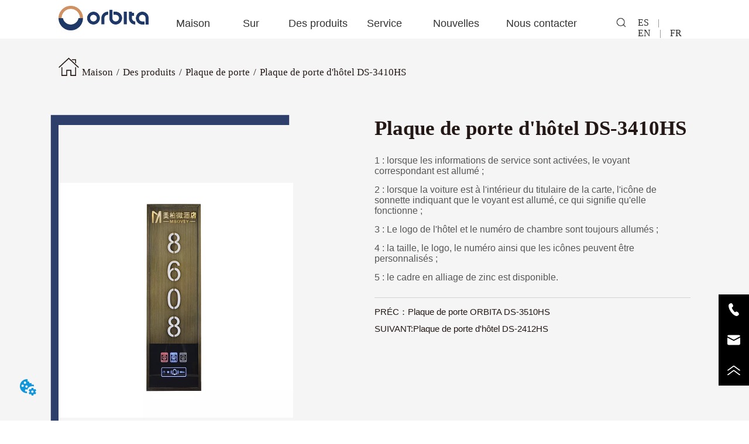

--- FILE ---
content_type: text/html; charset=utf-8
request_url: https://fr.orbitasmartlock.com/product/hotel_door_plate_ds_3410hs
body_size: 22304
content:

        <!DOCTYPE html>
        <html lang="fr">
        <head>
            <meta charset="utf-8">
            <title>Plaque de porte d'hôtel DS-3410HS-Serrure d'hôtel ORBITA</title>
            <meta name="viewport" content="width=device-width,minimum-scale=1,initial-scale=1">
            <meta name="keywords" content="Plaque de porte d'hôtel DS-3410HS,Plaque de porte">
            <meta name="description" content="1 : lorsque les informations de service sont activées, le voyant correspondant est allumé ; 2 : lors...">
            <meta property="og:type" content="website">
            <meta property="og:title" content="Plaque de porte d'hôtel DS-3410HS-Serrure d'hôtel ORBITA">
            <meta property="og:description" content="1 : lorsque les informations de service sont activées, le voyant correspondant est allumé ; 2 : lors...">
            <meta property="og:image" content="https://dedjh0j7jhutx.cloudfront.net/1634172601066627072%2F91360b3d8cd60eed0d67bfe68028eb82.jpg">
            <link rel="alternate" hreflang="fr" href="https://fr.orbitasmartlock.com/product/hotel_door_plate_ds_3410hs">
            <link rel="canonical" href="https://fr.orbitasmartlock.com/product/hotel_door_plate_ds_3410hs">
            <link rel="stylesheet" href="/index.css">
            <link rel="stylesheet" href="/css/aos.css">
            <link rel="stylesheet" href="/css/animate.css">
            
            <script>
  // Define dataLayer and the gtag function.
  window.dataLayer = window.dataLayer || [];
  function gtag(){dataLayer.push(arguments);}
  
  function getCookieValue(cookieName) {
    const name = cookieName + "=";
    const decodedCookie = decodeURIComponent(document.cookie);
    const cookieArray = decodedCookie.split(';');

    for (let i = 0; i < cookieArray.length; i++) {
        let cookie = cookieArray[i].trim();
        if (cookie.indexOf(name) === 0) {
            return cookie.substring(name.length, cookie.length);
        }
    }
    return undefined;
  };
  if (!getCookieValue('skyCmpCookie')) {
    gtag('consent', 'default', {
      'ad_storage': 'granted',
      'ad_user_data': 'granted',
      'ad_personalization': 'granted',
      'analytics_storage': 'granted',
      'functionality_storage': 'granted',
      'personalization_storage': 'granted',
      'security_storage': 'granted',
    });
  }
</script>
<script defer="defer" src='https://portlet-us.s3.amazonaws.com/bundle/cmp.js'></script>
<!-- Google Tag Manager -->
<script>(function(w,d,s,l,i){w[l]=w[l]||[];w[l].push({'gtm.start':
new Date().getTime(),event:'gtm.js'});var f=d.getElementsByTagName(s)[0],
j=d.createElement(s),dl=l!='dataLayer'?'&l='+l:'';j.async=true;j.src=
'https://www.googletagmanager.com/gtm.js?id='+i+dl;f.parentNode.insertBefore(j,f);
})(window,document,'script','dataLayer','GTM-W52RRVQ');</script>
<!-- End Google Tag Manager -->
  <script>
    localStorage.setItem('fbConfigPluginsVO', JSON.stringify({"id":"1968392873678454784","showPosition":1,"distance":10,"expandLink":"<?xml version=\"1.0\" encoding=\"UTF-8\"?>\n<svg width=\"200px\" height=\"200px\" viewBox=\"0 0 200 200\" version=\"1.1\" xmlns=\"http://www.w3.org/2000/svg\" xmlns:xlink=\"http://www.w3.org/1999/xlink\">\n    <title>收起</title>\n    <g id=\"即时聊天插件配置\" stroke=\"none\" stroke-width=\"1\" fill=\"none\" fill-rule=\"evenodd\">\n        <g id=\"收起\" fill=\"#000000\" fill-rule=\"nonzero\">\n            <path d=\"M138.892857,120.228571 L100,94.3 L61.1071428,120.228571 C57.8249934,122.417986 53.3894145,121.532149 51.2,118.25 C49.0105855,114.967851 49.8964221,110.532272 53.1785715,108.342857 L96.0357143,79.7714285 C98.4359776,78.1700032 101.564022,78.1700032 103.964286,79.7714285 L146.821429,108.342857 C148.944607,109.75916 150.150916,112.20058 149.985951,114.747458 C149.820986,117.294336 148.309809,119.55974 146.021665,120.690315 C143.733522,121.82089 141.016036,121.644874 138.892857,120.228571 Z M100,185.714286 C147.335714,185.714286 185.714286,147.335714 185.714286,100 C185.714286,52.6642857 147.335714,14.2857143 100,14.2857143 C52.6642857,14.2857143 14.2857143,52.6642857 14.2857143,100 C14.2857143,147.335714 52.6642857,185.714286 100,185.714286 Z M100,200 C44.7714285,200 0,155.228571 0,100 C0,44.7714285 44.7714285,0 100,0 C155.228571,0 200,44.7714285 200,100 C200,155.228571 155.228571,200 100,200 Z\" id=\"形状\"></path>\n        </g>\n    </g>\n</svg>","closeLink":"<?xml version=\"1.0\" encoding=\"UTF-8\"?>\n<svg width=\"200px\" height=\"200px\" viewBox=\"0 0 200 200\" version=\"1.1\" xmlns=\"http://www.w3.org/2000/svg\" xmlns:xlink=\"http://www.w3.org/1999/xlink\">\n    <title>展开</title>\n    <g id=\"即时聊天插件配置\" stroke=\"none\" stroke-width=\"1\" fill=\"none\" fill-rule=\"evenodd\">\n        <g id=\"展开\" transform=\"translate(100.000000, 100.000000) scale(1, -1) translate(-100.000000, -100.000000) \" fill=\"#000000\" fill-rule=\"nonzero\">\n            <path d=\"M138.892857,120.228571 L100,94.3 L61.1071428,120.228571 C57.8249934,122.417986 53.3894145,121.532149 51.2,118.25 C49.0105855,114.967851 49.8964221,110.532272 53.1785715,108.342857 L96.0357143,79.7714285 C98.4359776,78.1700032 101.564022,78.1700032 103.964286,79.7714285 L146.821429,108.342857 C148.944607,109.75916 150.150916,112.20058 149.985951,114.747458 C149.820986,117.294336 148.309809,119.55974 146.021665,120.690315 C143.733522,121.82089 141.016036,121.644874 138.892857,120.228571 Z M100,185.714286 C147.335714,185.714286 185.714286,147.335714 185.714286,100 C185.714286,52.6642857 147.335714,14.2857143 100,14.2857143 C52.6642857,14.2857143 14.2857143,52.6642857 14.2857143,100 C14.2857143,147.335714 52.6642857,185.714286 100,185.714286 Z M100,200 C44.7714285,200 0,155.228571 0,100 C0,44.7714285 44.7714285,0 100,0 C155.228571,0 200,44.7714285 200,100 C200,155.228571 155.228571,200 100,200 Z\" id=\"形状\"></path>\n        </g>\n    </g>\n</svg>","colourType":1,"colour":"","expandFlag":0,"floatingTips":"","bootTips":""}))
    localStorage.setItem('fbConfigChannelVOList', JSON.stringify([]))
  </script>
  <script defer="defer" src="https://d1c6gk3tn6ydje.cloudfront.net/bundle/skyFbPlugin.js"></script>
            <style>.gridFixed{position:fixed;top:0;left:0;right:0;z-index:99}.gridLayout{width:auto;background-repeat:no-repeat;background-position:50%;background-size:cover}.gridLayout>div>.row>.edit{height:inherit}.gridLayout .gridSub{min-height:50px}.gridLayout.gridFixed{transition:background-color .3s}
.ant-form .ant-form-item{display:inline-block;padding:0 5px;margin-bottom:3px;width:100%;box-sizing:border-box}.ant-form .ant-form-item .ant-form-item-label{display:block;text-align:left}.ant-form .ant-form-item .ant-btn{line-height:1.5;position:relative;display:inline-block;font-weight:400;white-space:nowrap;text-align:center;background-image:none;-webkit-box-shadow:0 2px 0 rgba(0,0,0,.015);box-shadow:0 2px 0 rgba(0,0,0,.015);cursor:pointer;-webkit-transition:all .3s cubic-bezier(.645,.045,.355,1);transition:all .3s cubic-bezier(.645,.045,.355,1);-webkit-user-select:none;-moz-user-select:none;-ms-user-select:none;user-select:none;-ms-touch-action:manipulation;touch-action:manipulation;height:32px;padding:0;font-size:14px;border-radius:4px;color:rgba(0,0,0,.65);background-color:#fff;border:1px solid transparent;outline:0}.ant-form .ant-form-item .ant-btn-primary{color:#fff;background-color:#1890ff;text-shadow:0 -1px 0 rgba(0,0,0,.12);-webkit-box-shadow:0 2px 0 rgba(0,0,0,.045);box-shadow:0 2px 0 rgba(0,0,0,.045)}.ant-input{-webkit-box-sizing:border-box;box-sizing:border-box;margin:0;font-variant:tabular-nums;list-style:none;-webkit-font-feature-settings:"tnum";font-feature-settings:"tnum";position:relative;display:inline-block;width:100%;height:32px;padding:4px 11px;color:rgba(0,0,0,.65);font-size:14px;line-height:1.5;background-color:#fff;background-image:none;border:1px solid #d9d9d9;border-radius:4px;-webkit-transition:all .3s;transition:all .3s}.ant-input::-moz-placeholder{color:#bfbfbf;opacity:1}.ant-input:-ms-input-placeholder{color:#bfbfbf}.ant-input::-webkit-input-placeholder{color:#bfbfbf}.ant-input:placeholder-shown{text-overflow:ellipsis}.ant-input:focus,.ant-input:hover{border-color:#40a9ff}.ant-input:focus{outline:0;-webkit-box-shadow:0 0 0 2px rgba(24,144,255,.2);box-shadow:0 0 0 2px rgba(24,144,255,.2)}.ant-input-disabled{color:rgba(0,0,0,.25);background-color:#f5f5f5;cursor:not-allowed;opacity:1}.ant-input-disabled:hover{border-color:#d9d9d9;border-right-width:1px!important}.ant-input[disabled]{color:rgba(0,0,0,.25);background-color:#f5f5f5;cursor:not-allowed;opacity:1}.ant-input[disabled]:hover{border-color:#d9d9d9;border-right-width:1px!important}textarea.ant-input{max-width:100%;height:auto;min-height:32px;line-height:1.5;vertical-align:bottom;-webkit-transition:all .3s,height 0s;transition:all .3s,height 0s}.ant-input-lg{height:40px;padding:6px 11px;font-size:16px}.ant-input-sm{height:24px;padding:1px 7px}.ant-input-clear-icon{color:rgba(0,0,0,.25);font-size:12px;cursor:pointer;-webkit-transition:color .3s;transition:color .3s;vertical-align:0}.ant-input-clear-icon:hover{color:rgba(0,0,0,.45)}.ant-input-clear-icon:active{color:rgba(0,0,0,.65)}.ant-input-clear-icon+i{margin-left:6px}.ant-input-textarea-clear-icon{color:rgba(0,0,0,.25);font-size:12px;cursor:pointer;-webkit-transition:color .3s;transition:color .3s;position:absolute;top:0;right:0;margin:8px 8px 0 0}.ant-input-textarea-clear-icon:hover{color:rgba(0,0,0,.45)}.ant-input-textarea-clear-icon:active{color:rgba(0,0,0,.65)}.ant-input-textarea-clear-icon+i{margin-left:6px}.ant-radio-group{-webkit-box-sizing:border-box;box-sizing:border-box;margin:0;padding:0;color:rgba(0,0,0,.65);font-size:14px;font-variant:tabular-nums;line-height:1.5;list-style:none;-webkit-font-feature-settings:"tnum";font-feature-settings:"tnum";display:inline-block;line-height:unset}.ant-radio-wrapper{margin:0 8px 0 0}.ant-radio,.ant-radio-wrapper{-webkit-box-sizing:border-box;box-sizing:border-box;padding:0;color:rgba(0,0,0,.65);font-size:14px;font-variant:tabular-nums;line-height:1.5;list-style:none;-webkit-font-feature-settings:"tnum";font-feature-settings:"tnum";position:relative;display:inline-block;white-space:nowrap;cursor:pointer}.ant-radio{margin:0;line-height:1;vertical-align:sub;outline:none}.ant-radio-input:focus+.ant-radio-inner,.ant-radio-wrapper:hover .ant-radio,.ant-radio:hover .ant-radio-inner{border-color:#1890ff}.ant-radio-input:focus+.ant-radio-inner{-webkit-box-shadow:0 0 0 3px rgba(24,144,255,.08);box-shadow:0 0 0 3px rgba(24,144,255,.08)}.ant-radio-checked:after{position:absolute;top:0;left:0;width:100%;height:100%;border:1px solid #1890ff;border-radius:50%;visibility:hidden;-webkit-animation:antRadioEffect .36s ease-in-out;animation:antRadioEffect .36s ease-in-out;-webkit-animation-fill-mode:both;animation-fill-mode:both;content:""}.ant-radio-wrapper:hover .ant-radio:after,.ant-radio:hover:after{visibility:visible}.ant-radio-inner{position:relative;top:0;left:0;display:block;width:16px;height:16px;background-color:#fff;border:1px solid #d9d9d9;border-radius:100px;-webkit-transition:all .3s;transition:all .3s}.ant-radio-inner:after{position:absolute;top:3px;left:3px;display:table;width:8px;height:8px;background-color:#1890ff;border-top:0;border-left:0;border-radius:8px;-webkit-transform:scale(0);-ms-transform:scale(0);transform:scale(0);opacity:0;-webkit-transition:all .3s cubic-bezier(.78,.14,.15,.86);transition:all .3s cubic-bezier(.78,.14,.15,.86);content:" "}.ant-radio-input{position:absolute;top:0;right:0;bottom:0;left:0;z-index:1;cursor:pointer;opacity:0}.ant-radio-checked .ant-radio-inner{border-color:#1890ff}.ant-radio-checked .ant-radio-inner:after{-webkit-transform:scale(1);-ms-transform:scale(1);transform:scale(1);opacity:1;-webkit-transition:all .3s cubic-bezier(.78,.14,.15,.86);transition:all .3s cubic-bezier(.78,.14,.15,.86)}.ant-radio-disabled .ant-radio-inner{background-color:#f5f5f5;border-color:#d9d9d9!important;cursor:not-allowed}.ant-radio-disabled .ant-radio-inner:after{background-color:rgba(0,0,0,.2)}.ant-radio-disabled .ant-radio-input{cursor:not-allowed}.ant-radio-disabled+span{color:rgba(0,0,0,.25);cursor:not-allowed}span.ant-radio+*{padding-right:8px;padding-left:8px}.ant-radio-button-wrapper{position:relative;display:inline-block;height:32px;margin:0;padding:0 15px;color:rgba(0,0,0,.65);line-height:30px;background:#fff;border:1px solid #d9d9d9;border-top:1.02px solid #d9d9d9;border-left:0;cursor:pointer;-webkit-transition:color .3s,background .3s,border-color .3s;transition:color .3s,background .3s,border-color .3s}.ant-radio-button-wrapper a{color:rgba(0,0,0,.65)}.ant-radio-button-wrapper>.ant-radio-button{display:block;width:0;height:0;margin-left:0}.ant-radio-group-large .ant-radio-button-wrapper{height:40px;font-size:16px;line-height:38px}.ant-radio-group-small .ant-radio-button-wrapper{height:24px;padding:0 7px;line-height:22px}.ant-radio-button-wrapper:not(:first-child):before{position:absolute;top:0;left:-1px;display:block;width:1px;height:100%;background-color:#d9d9d9;content:""}.ant-radio-button-wrapper:first-child{border-left:1px solid #d9d9d9;border-radius:4px 0 0 4px}.ant-radio-button-wrapper:last-child{border-radius:0 4px 4px 0}.ant-radio-button-wrapper:first-child:last-child{border-radius:4px}.ant-radio-button-wrapper:hover{position:relative;color:#1890ff}.ant-radio-button-wrapper:focus-within{outline:3px solid rgba(24,144,255,.06)}.ant-radio-button-wrapper .ant-radio-inner,.ant-radio-button-wrapper input[type=checkbox],.ant-radio-button-wrapper input[type=radio]{width:0;height:0;opacity:0;pointer-events:none}.ant-radio-button-wrapper-checked:not(.ant-radio-button-wrapper-disabled){z-index:1;color:#1890ff;background:#fff;border-color:#1890ff;-webkit-box-shadow:-1px 0 0 0 #1890ff;box-shadow:-1px 0 0 0 #1890ff}.ant-radio-button-wrapper-checked:not(.ant-radio-button-wrapper-disabled):before{background-color:#1890ff!important;opacity:.1}.ant-radio-button-wrapper-checked:not(.ant-radio-button-wrapper-disabled):first-child{border-color:#1890ff;-webkit-box-shadow:none!important;box-shadow:none!important}.ant-radio-button-wrapper-checked:not(.ant-radio-button-wrapper-disabled):hover{color:#40a9ff;border-color:#40a9ff;-webkit-box-shadow:-1px 0 0 0 #40a9ff;box-shadow:-1px 0 0 0 #40a9ff}.ant-radio-button-wrapper-checked:not(.ant-radio-button-wrapper-disabled):active{color:#096dd9;border-color:#096dd9;-webkit-box-shadow:-1px 0 0 0 #096dd9;box-shadow:-1px 0 0 0 #096dd9}.ant-radio-button-wrapper-checked:not(.ant-radio-button-wrapper-disabled):focus-within{outline:3px solid rgba(24,144,255,.06)}.ant-radio-group-solid .ant-radio-button-wrapper-checked:not(.ant-radio-button-wrapper-disabled){color:#fff;background:#1890ff;border-color:#1890ff}.ant-radio-group-solid .ant-radio-button-wrapper-checked:not(.ant-radio-button-wrapper-disabled):hover{color:#fff;background:#40a9ff;border-color:#40a9ff}.ant-radio-group-solid .ant-radio-button-wrapper-checked:not(.ant-radio-button-wrapper-disabled):active{color:#fff;background:#096dd9;border-color:#096dd9}.ant-radio-group-solid .ant-radio-button-wrapper-checked:not(.ant-radio-button-wrapper-disabled):focus-within{outline:3px solid rgba(24,144,255,.06)}.ant-radio-button-wrapper-disabled{cursor:not-allowed}.ant-radio-button-wrapper-disabled,.ant-radio-button-wrapper-disabled:first-child,.ant-radio-button-wrapper-disabled:hover{color:rgba(0,0,0,.25);background-color:#f5f5f5;border-color:#d9d9d9}.ant-radio-button-wrapper-disabled:first-child{border-left-color:#d9d9d9}.ant-radio-button-wrapper-disabled.ant-radio-button-wrapper-checked{color:#fff;background-color:#e6e6e6;border-color:#d9d9d9;-webkit-box-shadow:none;box-shadow:none}@-webkit-keyframes antRadioEffect{0%{-webkit-transform:scale(1);transform:scale(1);opacity:.5}to{-webkit-transform:scale(1.6);transform:scale(1.6);opacity:0}}@keyframes antRadioEffect{0%{-webkit-transform:scale(1);transform:scale(1);opacity:.5}to{-webkit-transform:scale(1.6);transform:scale(1.6);opacity:0}}@supports (-moz-appearance:meterbar) and (background-blend-mode:difference,normal){.ant-radio{vertical-align:text-bottom}}@-webkit-keyframes antCheckboxEffect{0%{-webkit-transform:scale(1);transform:scale(1);opacity:.5}to{-webkit-transform:scale(1.6);transform:scale(1.6);opacity:0}}@keyframes antCheckboxEffect{0%{-webkit-transform:scale(1);transform:scale(1);opacity:.5}to{-webkit-transform:scale(1.6);transform:scale(1.6);opacity:0}}.ant-checkbox{-webkit-box-sizing:border-box;box-sizing:border-box;margin:0;padding:0;color:rgba(0,0,0,.65);font-size:14px;font-variant:tabular-nums;line-height:1.5;list-style:none;-webkit-font-feature-settings:"tnum";font-feature-settings:"tnum";position:relative;top:-.09em;display:inline-block;line-height:1;white-space:nowrap;vertical-align:middle;outline:none;cursor:pointer}.ant-checkbox-input:focus+.ant-checkbox-inner,.ant-checkbox-wrapper:hover .ant-checkbox-inner,.ant-checkbox:hover .ant-checkbox-inner{border-color:#1890ff}.ant-checkbox-checked:after{position:absolute;top:0;left:0;width:100%;height:100%;border:1px solid #1890ff;border-radius:2px;visibility:hidden;-webkit-animation:antCheckboxEffect .36s ease-in-out;animation:antCheckboxEffect .36s ease-in-out;-webkit-animation-fill-mode:backwards;animation-fill-mode:backwards;content:""}.ant-checkbox-wrapper:hover .ant-checkbox:after,.ant-checkbox:hover:after{visibility:visible}.ant-checkbox-inner{position:relative;top:0;left:0;display:block;width:16px;height:16px;background-color:#fff;border:1px solid #d9d9d9;border-radius:2px;border-collapse:separate;-webkit-transition:all .3s;transition:all .3s}.ant-checkbox-inner:after{position:absolute;top:50%;left:22%;display:table;width:5.71428571px;height:9.14285714px;border:2px solid #fff;border-top:0;border-left:0;-webkit-transform:rotate(45deg) scale(0) translate(-50%,-50%);-ms-transform:rotate(45deg) scale(0) translate(-50%,-50%);transform:rotate(45deg) scale(0) translate(-50%,-50%);opacity:0;-webkit-transition:all .1s cubic-bezier(.71,-.46,.88,.6),opacity .1s;transition:all .1s cubic-bezier(.71,-.46,.88,.6),opacity .1s;content:" "}.ant-checkbox-input{position:absolute;top:0;right:0;bottom:0;left:0;z-index:1;width:100%;height:100%;cursor:pointer;opacity:0}.ant-checkbox-checked .ant-checkbox-inner:after{position:absolute;display:table;border:2px solid #fff;border-top:0;border-left:0;-webkit-transform:rotate(45deg) scale(1) translate(-50%,-50%);-ms-transform:rotate(45deg) scale(1) translate(-50%,-50%);transform:rotate(45deg) scale(1) translate(-50%,-50%);opacity:1;-webkit-transition:all .2s cubic-bezier(.12,.4,.29,1.46) .1s;transition:all .2s cubic-bezier(.12,.4,.29,1.46) .1s;content:" "}.ant-checkbox-checked .ant-checkbox-inner{background-color:#1890ff;border-color:#1890ff}.ant-checkbox-disabled{cursor:not-allowed}.ant-checkbox-disabled.ant-checkbox-checked .ant-checkbox-inner:after{border-color:rgba(0,0,0,.25);-webkit-animation-name:none;animation-name:none}.ant-checkbox-disabled .ant-checkbox-input{cursor:not-allowed}.ant-checkbox-disabled .ant-checkbox-inner{background-color:#f5f5f5;border-color:#d9d9d9!important}.ant-checkbox-disabled .ant-checkbox-inner:after{border-color:#f5f5f5;border-collapse:separate;-webkit-animation-name:none;animation-name:none}.ant-checkbox-disabled+span{color:rgba(0,0,0,.25);cursor:not-allowed}.ant-checkbox-disabled:hover:after,.ant-checkbox-wrapper:hover .ant-checkbox-disabled:after{visibility:hidden}.ant-checkbox-wrapper{-webkit-box-sizing:border-box;box-sizing:border-box;margin:0;padding:0;color:rgba(0,0,0,.65);font-size:14px;font-variant:tabular-nums;line-height:1.5;list-style:none;-webkit-font-feature-settings:"tnum";font-feature-settings:"tnum";display:inline-block;line-height:unset;cursor:pointer}.ant-checkbox-wrapper.ant-checkbox-wrapper-disabled{cursor:not-allowed}.ant-checkbox-wrapper+.ant-checkbox-wrapper{margin-left:8px}.ant-checkbox+span{padding-right:8px;padding-left:8px}.ant-checkbox-group{-webkit-box-sizing:border-box;box-sizing:border-box;margin:0;padding:0;color:rgba(0,0,0,.65);font-size:14px;font-variant:tabular-nums;line-height:1.5;list-style:none;-webkit-font-feature-settings:"tnum";font-feature-settings:"tnum";display:inline-block}.ant-checkbox-group-item{display:inline-block;margin-right:8px}.ant-checkbox-group-item:last-child{margin-right:0}.ant-checkbox-group-item+.ant-checkbox-group-item{margin-left:0}.ant-checkbox-indeterminate .ant-checkbox-inner{background-color:#fff;border-color:#d9d9d9}.ant-checkbox-indeterminate .ant-checkbox-inner:after{top:50%;left:50%;width:8px;height:8px;background-color:#1890ff;border:0;-webkit-transform:translate(-50%,-50%) scale(1);-ms-transform:translate(-50%,-50%) scale(1);transform:translate(-50%,-50%) scale(1);opacity:1;content:" "}.ant-checkbox-indeterminate.ant-checkbox-disabled .ant-checkbox-inner:after{background-color:rgba(0,0,0,.25);border-color:rgba(0,0,0,.25)}.Form{padding:20px;background-color:transparent}
.video{max-width:800px}#root{min-height:100%}@media screen and (max-width:600px){.RootSortable{padding-bottom:53px}}.ProDel{min-height:20px;word-wrap:break-word}.ProDel .MobiledelContent::-webkit-scrollbar,.ProDel .ProdelContent::-webkit-scrollbar{width:4px}.ProDel .MobiledelContent::-webkit-scrollbar-thumb,.ProDel .ProdelContent::-webkit-scrollbar-thumb{background-color:#d8d8d8;border-radius:6px}.ProDel .MobiledelContent::-webkit-scrollbar-track,.ProDel .ProdelContent::-webkit-scrollbar-track{background-color:#fff;border-radius:2px}@media screen and (min-width:600px){.ProdelContent{display:block}.MobiledelContent{display:none}}@media screen and (max-width:600px){.MobiledelContent{display:block}.ProdelContent{display:none}}
.SplitLine1{padding-top:5px;padding-bottom:5px}.SplitLine1 hr{color:#ddd;border-top-width:1px;border-top-style:solid;border-left:none;border-right:none;border-bottom:none}
.video{max-width:800px}#root{min-height:100%}@media screen and (max-width:600px){.RootSortable{padding-bottom:53px}}.ProAndNewsSrcoll{max-width:100%;overflow:hidden;display:block;margin:0 auto;transition:all .5s ease-out}.ProAndNewsSrcoll .btnContainer .btnWrap{display:inline-block}.ProAndNewsSrcoll .btnContainer .btnWrap .btn_more{display:block}.ProAndNewsSrcoll .btnContainer .btnWrap .btn_more span{line-height:36px}.ScrollImage-inner{position:relative;width:100%;margin:0 auto}.ScrollImage-inner .ScrollImage-content{overflow:hidden;position:relative}.ScrollImage-inner .ScrollImage-content:hover .ScrollImage-box{animation-play-state:paused!important;-webkit-animation-play-state:paused!important}.ScrollImage-inner .ScrollImage-content .ScrollImage-box{display:flex;position:relative;transition-timing-function:linear;animation-timing-function:linear;-webkit-animation-timing-function:linear;animation-iteration-count:infinite;-webkit-animation-iteration-count:infinite}.ScrollImage-inner .ScrollImage-content .ScrollImage-box .ScrollImage-cell{flex-shrink:0;box-sizing:border-box}.ScrollImage-inner .ScrollImage-content .ScrollImage-box .ScrollImage-cell img{display:block;width:196px;height:100px;max-width:100%}.ScrollImage-inner .ScrollImage-content .ScrollImage-box .ScrollImage-cell .ScrollImage_shade{width:196px;display:flex;justify-content:center;align-items:center;flex-direction:column;text-align:center;margin:0 auto}.ScrollImage-inner .ScrollImage-content .ScrollImage-box .ScrollImage-cell .ScrollImage_shade .ScrollImage_title{width:100%;overflow:hidden;text-overflow:ellipsis;color:#333;text-align:center;-webkit-line-clamp:1;-webkit-box-orient:vertical;display:-webkit-box}.ScrollImage-inner .ScrollImage-content .ScrollImage-box .ScrollImage-cell .ScrollImage_shade .ScrollImage_describe{font-size:12px;width:100%;overflow:hidden;text-overflow:ellipsis;-webkit-line-clamp:4;-webkit-box-orient:vertical;display:-webkit-box;color:#333;text-align:center}.ScrollImage-inner .arrow-prev{left:0}.ScrollImage-inner .arrow-next{right:0}.ScrollImage-inner .arrow{position:absolute;top:0;bottom:0}.ScrollImage-inner .arrow,.ScrollImage-inner .arrow i{width:30px;display:flex;justify-content:center;align-items:center}.ScrollImage-inner .arrow i{color:#000;font-size:16px;height:50px;cursor:pointer}.empty-content{text-align:center;margin:10px 0;height:800px}.empty-content .text{margin-top:40px;font-size:18px;color:#333}
.emptyDiv{text-align:center;height:100%;display:flex;flex-direction:column;align-items:center;justify-content:center;border:1px dashed #bbb;min-height:100px}.web_col_content_empty_tips_btn{-webkit-box-sizing:border-box;-moz-box-sizing:border-box;box-sizing:border-box;display:inline-block;width:130px;height:40px;line-height:40px;padding:0;border:1px solid rgba(127,155,255,.6);background-color:rgba(202,214,255,.1);color:#5874d8;font-size:15px;vertical-align:middle;cursor:pointer;-webkit-border-radius:2px;-moz-border-radius:2px;border-radius:2px;outline:0}.web_col_content_empty_tips_icon{display:inline-block;width:17px;height:14px;margin-right:5px;vertical-align:middle}.web_col_content_empty_tips_text{display:inline-block}.video{max-width:800px}#root{min-height:100%}@media screen and (max-width:600px){.RootSortable{padding-bottom:53px}}.rootgridv2214{position:relative}.rootgridv2214 .box,.rootgridv2214 .cell{width:100%}.rootgridv2214 .box .grid_content,.rootgridv2214 .cell .grid_content{height:100%}.rootgridv2214 .box>.grid_content{box-sizing:border-box;display:flex;flex:0 1 auto;flex-direction:row;flex-wrap:wrap;margin-right:0;margin-left:0}.rootgridv2214 .cell.edit{position:relative}.rootgridv2214 .cell.edit.empty{height:auto;display:flex;flex-direction:column}.rootgridv2214 .grid_content:after,.rootgridv2214 .grid_content:before{content:"";display:flex}
.TextSource{font-size:12px;line-height:1.5}.TextSource h1,.TextSource h2,.TextSource h3,.TextSource h4,.TextSource h5,.TextSource h6{font-weight:400}
.magnifier-thumb-wrapper{position:relative;display:block;top:0;left:0;width:100%;height:100%}.magnifier-lens{overflow:hidden;background-color:#fff;opacity:.4}.magnifier-lens,.magnifier-loader{position:absolute;border:1px solid #ccc;top:0;left:0}.magnifier-loader{color:#fff;text-align:center;background:transparent;background:rgba(50,50,50,.5);-ms-filter:"progid:DXImageTransform.Microsoft.gradient(startColorstr=#7F323232,endColorstr=#7F323232)";filter:progid:DXImageTransform.Microsoft.gradient(startColorstr=#7F323232,endColorstr=#7F323232)}.magnifier-loader-text{font:13px Arial;margin-top:10px}.magnifier-preview{padding:0;width:100%;height:150px;position:relative;overflow:hidden;z-index:100;pointer-events:none}.magnifier-preview img{position:absolute;top:0;left:0}.hidden{visibility:hidden}.ScrollImage-inner{position:relative;width:100%;margin:0 auto}.ScrollImage-inner .ScrollImage-content{overflow:hidden;position:relative}.ScrollImage-inner .ScrollImage-content:hover .ScrollImage-box{animation-play-state:paused!important;-webkit-animation-play-state:paused!important}.ScrollImage-inner .ScrollImage-content .ScrollImage-box{display:flex;position:relative;transition-timing-function:linear;animation-timing-function:linear;-webkit-animation-timing-function:linear;animation-iteration-count:infinite;-webkit-animation-iteration-count:infinite}.ScrollImage-inner .ScrollImage-content .ScrollImage-box .ScrollImage-cell{flex-shrink:0;box-sizing:border-box}.ScrollImage-inner .ScrollImage-content .ScrollImage-box .ScrollImage-cell img{display:block;width:196px;height:100px;max-width:100%}.ScrollImage-inner .ScrollImage-content .ScrollImage-box .ScrollImage-cell .ScrollImage_shade{width:196px;display:flex;justify-content:center;align-items:center;flex-direction:column;text-align:center;margin:0 auto}.ScrollImage-inner .ScrollImage-content .ScrollImage-box .ScrollImage-cell .ScrollImage_shade .ScrollImage_title{width:100%;overflow:hidden;text-overflow:ellipsis;color:#333;text-align:center;-webkit-line-clamp:1;-webkit-box-orient:vertical;display:-webkit-box}.ScrollImage-inner .ScrollImage-content .ScrollImage-box .ScrollImage-cell .ScrollImage_shade .ScrollImage_describe{font-size:12px;width:100%;overflow:hidden;text-overflow:ellipsis;-webkit-line-clamp:4;-webkit-box-orient:vertical;display:-webkit-box;color:#333;text-align:center}.ScrollImage-inner .arrow-prev{left:0}.ScrollImage-inner .arrow-next{right:0}.ScrollImage-inner .arrow{position:absolute;top:0;bottom:0}.ScrollImage-inner .arrow,.ScrollImage-inner .arrow i{width:30px;display:flex;justify-content:center;align-items:center}.ScrollImage-inner .arrow i{color:#000;font-size:16px;height:50px;cursor:pointer}.video{max-width:800px}#root{min-height:100%}@media screen and (max-width:600px){.RootSortable{padding-bottom:53px}}.ImageSource{box-sizing:initial;width:100%}.ImageSource .detail_img{width:100%;position:relative;margin-top:20px}.ImageSource .detail_img_big{width:100%;height:100%}.ImageSource .detail_img_big .imageZoom{position:relative;width:100%;height:100%;left:0}.ImageSource .detail_img_big .imageZoom #imageSourcePreview{position:fixed;left:0;top:0}.ImageSource .detail_img_big img{width:100%;height:100%}@media screen and (max-width:600px){.ImageSource2{margin-left:0}.ImageSource2,.ImageSource2 .detail_img_big img{width:100%!important}.ImageSource2 .detail_img .prev{left:0}.ImageSource2 .detail_img .next{right:0}}
.Breadcrumb{font-size:14px}.Breadcrumb .breadcrumb-box{display:flex;align-items:flex-end;overflow-x:hidden}.Breadcrumb .breadcrumb-link{color:#333;flex-shrink:0}.Breadcrumb .breadcrumb-currenctTag{display:inline-block}.Breadcrumb .breadcrumb-separator{margin:0 6px}.Breadcrumb svg{width:14px;height:14px;margin-right:5px;color:#333}

.video{max-width:800px}#root{min-height:100%}@media screen and (max-width:600px){.RootSortable{padding-bottom:53px}}.hotNav{position:relative;cursor:pointer}.hotNav:after{content:"";position:absolute;left:-10px;top:-10px;right:-10px;bottom:-10px}.newclassifyv4018{cursor:pointer;-webkit-tap-highlight-color:transparent;margin:10px 0}.newclassifyv4018 .hotNav{margin-left:auto}.newclassifyv4018 .fixed{position:fixed;z-index:9999}.newclassifyv4018 a{display:block;height:100%;color:#000}.newclassifyv4018 .anticon-right{display:flex}.newclassifyv4018 .classify-main{padding:10px 20px;position:relative;width:100%;border-bottom-width:0;border-left-width:0;border-right-width:0}.newclassifyv4018 .classify-main+.classify-main{border-top:none}@media (hover:hover){.newclassifyv4018 .classify-main:hover{background:#f2f3f7}.newclassifyv4018 .classify-main:hover .classify-sub{display:block}}.newclassifyv4018 .classify-main .classify-sub{left:100%;position:absolute;right:0;top:0;width:fit-content;display:none;background:#fff;z-index:100}.newclassifyv4018 .classify-sub__title,.newclassifyv4018 .classify-title,.newclassifyv4018 .icon{display:flex;align-items:center}.newclassifyv4018 .icon{margin-right:5px;justify-content:center}.newclassifyv4018 .classify-sub__item{padding:10px 20px;position:relative;width:300px;border-bottom-width:0;border-left-width:0;border-right-width:0}@media (hover:hover){.newclassifyv4018 .classify-sub__item:hover{background:#f2f3f7}.newclassifyv4018 .classify-sub__item:hover .classify-third{display:block}.newclassifyv4018 .classify-sub__item+.classify-sub__item{border-top:none}}.newclassifyv4018 .classify-third{left:100%;position:absolute;right:0;top:0;width:fit-content;display:none;background:#fff;z-index:100}.newclassifyv4018 .classify-third__item{padding:10px 20px;width:300px;border-bottom-width:0;border-left-width:0;border-right-width:0}@media (hover:hover){.newclassifyv4018 .classify-third__item:hover{color:#00a4ff}}@media screen and (max-width:600px){.newclassifyv4018 .anticon-right{transform:rotate(90deg)}.newclassifyv4018 .classify-main{width:100%;padding:0;font-size:14px;color:#333}.newclassifyv4018 .classify-main .active{display:block}.newclassifyv4018 .classify-main:hover{background:#fff}.newclassifyv4018 .classify-main .classify-sub__item{padding:0;width:100%!important}.newclassifyv4018 .classify-main .classify-sub__item .classify-sub__title{padding:12px 20px;font-size:12px;font-weight:700}.newclassifyv4018 .classify-main .classify-sub__item:hover{background:#fff}.newclassifyv4018 .classify-main .classify-third__item{width:100%;padding:12px 50px;font-size:12px;color:#666}.newclassifyv4018 .classify-main .classify-sub__title,.newclassifyv4018 .classify-main .classify-title{padding:12px 20px}.newclassifyv4018 .classify-main .classify-sub,.newclassifyv4018 .classify-main .classify-third{position:static;width:100%}}
.DataSourceText a{color:inherit}
.CImage .CImage_box{width:100%;height:100%;position:relative;display:block;overflow:hidden}.CImage .CImage_title{position:absolute;bottom:0;width:100%;line-height:1.5;text-align:center;display:none}.CImage .CImage_view{cursor:pointer}.CImage img{width:100%;height:100%;display:block;transition:all .3s ease-out;-webkit-transition:all .3s ease-out}
.languageWrap{width:100%}.languageWrap .language_line{width:1px;height:1em;vertical-align:middle;background-color:#595959;display:inline-block}
.Nav_pc{width:100%;max-width:100%;margin:0 auto}.Nav_pc>.rc-menu{display:flex;justify-content:center;align-items:center;text-align:center;border:none}.Nav_pc>.rc-menu>.rc-menu-item,.Nav_pc>.rc-menu>.rc-menu-submenu{display:flex;align-items:center;justify-content:center;flex:0 1 auto;font-size:18px;color:#333;border:none;height:50px;cursor:pointer;padding:0;width:100%}.Nav_pc>.rc-menu.rc-menu-horizontal{background:unset}.Nav_pc>.rc-menu.rc-menu-horizontal:after{display:none}.Nav_pc .rc-menu-horizontal{overflow:unset}.rc-menu-vertical>.rc-menu-submenu>.rc-menu-submenu-title{cursor:pointer}.Nav-popupClassName{z-index:999}.Nav-popupClassName>.rc-menu{overflow:hidden}.Nav-popupClassName .rc-menu-item,.Nav-popupClassName .rc-menu-submenu-title{font-size:14px;color:#666;background:#fff;text-align:left;cursor:pointer}.Nav-popupClassName .menuChildItem+.menuChildItem{border-top:1px solid #999}.Nav-popupClassName .menuChildItem,.Nav-popupClassName .menuChildItem .child,.Nav-popupClassName .rc-menu-submenu-title span{overflow:hidden;white-space:nowrap;text-overflow:ellipsis}.Nav-popupClassName>.rc-menu .rc-menu-submenu-title{display:flex;align-items:center}.Nav-popupClassName>.rc-menu .rc-menu-submenu-title,.Nav-popupClassName>.rc-menu>.rc-menu-item{height:50px}.Nav-popupClassName>.rc-menu .rc-menu-submenu-title{padding-top:0!important;padding-bottom:0!important}.Nav-popupClassName>.rc-menu .rc-menu-submenu-title .rc-menu-submenu-arrow{top:50%;transform:translateY(-50%)}@font-face{font-family:FontAwesome;src:url(https://cdnjs.cloudflare.com/ajax/libs/font-awesome/4.2.0/fonts/fontawesome-webfont.eot);src:url(https://cdnjs.cloudflare.com/ajax/libs/font-awesome/4.2.0/fonts/fontawesome-webfont.eot#iefix) format("embedded-opentype"),url(https://cdnjs.cloudflare.com/ajax/libs/font-awesome/4.2.0/fonts/fontawesome-webfont.woff) format("woff"),url(https://cdnjs.cloudflare.com/ajax/libs/font-awesome/4.2.0/fonts/fontawesome-webfont.ttf) format("truetype"),url(https://cdnjs.cloudflare.com/ajax/libs/font-awesome/4.2.0/fonts/fontawesome-webfont.svg#fontawesomeregular) format("svg");font-weight:400;font-style:normal}.rc-menu{outline:none;margin-bottom:0;padding-left:0;padding-right:0;list-style:none;border:1px solid #d9d9d9;box-shadow:0 0 4px #d9d9d9;border-radius:3px;color:#666}.rc-menu-rtl{direction:rtl}.rc-menu-hidden{display:none}.rc-menu-collapse{overflow:hidden;transition:height .3s ease-out}.rc-menu-item-group-list{margin:0;padding:0}.rc-menu-item-group-title{color:#999;line-height:1.5;padding:8px 10px;border-bottom:1px solid #dedede}.rc-menu-item-selected{transform:translateZ(0)}.rc-menu-item-selected,.rc-menu-submenu-selected{background-color:#eaf8fe}.rc-menu>li.rc-menu-submenu{padding:0}.rc-menu-horizontal.rc-menu-sub,.rc-menu-vertical-left.rc-menu-sub,.rc-menu-vertical-right.rc-menu-sub,.rc-menu-vertical.rc-menu-sub{min-width:160px;margin-top:0}.rc-menu-item,.rc-menu-submenu-title{margin:0;position:relative;display:block;padding:7px 7px 7px 16px;white-space:nowrap}.rc-menu-rtl .rc-menu-item,.rc-menu-rtl .rc-menu-submenu-title{padding:7px 16px 7px 7px}.rc-menu-item.rc-menu-item-disabled,.rc-menu-item.rc-menu-submenu-disabled,.rc-menu-submenu-title.rc-menu-item-disabled,.rc-menu-submenu-title.rc-menu-submenu-disabled{color:#777!important}.rc-menu>.rc-menu-item-divider{height:1px;margin:1px 0;overflow:hidden;padding:0;line-height:0;background-color:#e5e5e5}.rc-menu-submenu-popup{position:absolute}.rc-menu-submenu-popup .submenu-title-wrapper{padding-right:20px}.rc-menu-submenu-rtl.rc-menu-submenu-popup .submenu-title-wrapper,.rc-menu-submenu-rtl .rc-menu-submenu-popup .submenu-title-wrapper{padding-right:0;padding-left:20px}.rc-menu .rc-menu-item .anticon,.rc-menu .rc-menu-submenu-title .anticon{width:14px;height:14px;margin-right:8px;top:-1px}.rc-menu-rtl .rc-menu .rc-menu-item .anticon,.rc-menu-rtl .rc-menu .rc-menu-submenu-title .anticon{margin-right:0;margin-left:8px}.rc-menu-horizontal{border:none;border-bottom:1px solid #d9d9d9;box-shadow:none;white-space:nowrap;overflow:unset}.rc-menu-horizontal>.rc-menu-item,.rc-menu-horizontal>.rc-menu-submenu>.rc-menu-submenu-title{padding:15px 20px}.rc-menu-horizontal>.rc-menu-item,.rc-menu-horizontal>.rc-menu-submenu{border-bottom:2px solid transparent;display:inline-block;vertical-align:bottom}.rc-menu-horizontal>.rc-menu-item-active,.rc-menu-horizontal>.rc-menu-submenu-active{border-bottom:2px solid #2db7f5;background-color:#f3f5f7;color:#2baee9}.rc-menu-horizontal:after{content:"\20";display:block;height:0;clear:both}.rc-menu-inline,.rc-menu-vertical,.rc-menu-vertical-left,.rc-menu-vertical-right{padding:0}.rc-menu-inline>.rc-menu-item,.rc-menu-inline>.rc-menu-submenu>.rc-menu-submenu-title,.rc-menu-vertical-left>.rc-menu-item,.rc-menu-vertical-left>.rc-menu-submenu>.rc-menu-submenu-title,.rc-menu-vertical-right>.rc-menu-item,.rc-menu-vertical-right>.rc-menu-submenu>.rc-menu-submenu-title,.rc-menu-vertical>.rc-menu-item,.rc-menu-vertical>.rc-menu-submenu>.rc-menu-submenu-title{padding:12px 28px 12px 24px}.rc-menu-rtl.rc-menu-inline>.rc-menu-item,.rc-menu-rtl.rc-menu-inline>.rc-menu-submenu>.rc-menu-submenu-title,.rc-menu-rtl.rc-menu-vertical-left>.rc-menu-item,.rc-menu-rtl.rc-menu-vertical-left>.rc-menu-submenu>.rc-menu-submenu-title,.rc-menu-rtl.rc-menu-vertical-right>.rc-menu-item,.rc-menu-rtl.rc-menu-vertical-right>.rc-menu-submenu>.rc-menu-submenu-title,.rc-menu-rtl.rc-menu-vertical>.rc-menu-item,.rc-menu-rtl.rc-menu-vertical>.rc-menu-submenu>.rc-menu-submenu-title{padding:12px 24px 12px 8px}.rc-menu-inline .rc-menu-submenu-arrow,.rc-menu-vertical-left .rc-menu-submenu-arrow,.rc-menu-vertical-right .rc-menu-submenu-arrow,.rc-menu-vertical .rc-menu-submenu-arrow{display:inline-block;font:normal normal normal 14px/1 FontAwesome;font-size:inherit;vertical-align:baseline;text-align:center;text-transform:none;text-rendering:auto;position:absolute;right:16px;line-height:1.5em}.rc-menu-inline .rc-menu-submenu-arrow:before,.rc-menu-vertical-left .rc-menu-submenu-arrow:before,.rc-menu-vertical-right .rc-menu-submenu-arrow:before,.rc-menu-vertical .rc-menu-submenu-arrow:before{content:"\f0da"}.rc-menu-rtl.rc-menu-inline .rc-menu-submenu-arrow:before,.rc-menu-rtl.rc-menu-vertical-left .rc-menu-submenu-arrow:before,.rc-menu-rtl.rc-menu-vertical-right .rc-menu-submenu-arrow:before,.rc-menu-rtl.rc-menu-vertical .rc-menu-submenu-arrow:before,.rc-menu-submenu-rtl .rc-menu-inline .rc-menu-submenu-arrow:before,.rc-menu-submenu-rtl .rc-menu-vertical-left .rc-menu-submenu-arrow:before,.rc-menu-submenu-rtl .rc-menu-vertical-right .rc-menu-submenu-arrow:before,.rc-menu-submenu-rtl .rc-menu-vertical .rc-menu-submenu-arrow:before{content:"\f0d9"}.rc-menu-rtl.rc-menu-inline .rc-menu-submenu-arrow,.rc-menu-rtl.rc-menu-vertical-left .rc-menu-submenu-arrow,.rc-menu-rtl.rc-menu-vertical-right .rc-menu-submenu-arrow,.rc-menu-rtl.rc-menu-vertical .rc-menu-submenu-arrow,.rc-menu-submenu-rtl .rc-menu-inline .rc-menu-submenu-arrow,.rc-menu-submenu-rtl .rc-menu-vertical-left .rc-menu-submenu-arrow,.rc-menu-submenu-rtl .rc-menu-vertical-right .rc-menu-submenu-arrow,.rc-menu-submenu-rtl .rc-menu-vertical .rc-menu-submenu-arrow{right:auto;left:16px}.rc-menu-inline .rc-menu-submenu-arrow{transform:rotate(90deg);transition:transform .3s}.rc-menu-inline .rc-menu-submenu-open>.rc-menu-submenu-title .rc-menu-submenu-arrow{transform:rotate(-90deg)}.rc-menu-vertical-left.rc-menu-sub,.rc-menu-vertical-right.rc-menu-sub,.rc-menu-vertical.rc-menu-sub{padding:0}.rc-menu-submenu-rtl .rc-menu-vertical-left.rc-menu-sub,.rc-menu-submenu-rtl .rc-menu-vertical-right.rc-menu-sub,.rc-menu-submenu-rtl .rc-menu-vertical.rc-menu-sub{direction:rtl}.rc-menu-sub.rc-menu-inline{padding:0;border:none;border-radius:0;box-shadow:none}.rc-menu-sub.rc-menu-inline>.rc-menu-item,.rc-menu-sub.rc-menu-inline>.rc-menu-submenu>.rc-menu-submenu-title{padding-top:8px;padding-bottom:8px;padding-right:0}.rc-menu-rtl .rc-menu-sub.rc-menu-inline>.rc-menu-item,.rc-menu-rtl .rc-menu-sub.rc-menu-inline>.rc-menu-submenu>.rc-menu-submenu-title{padding-left:0}.rc-menu-open-slide-up-appear,.rc-menu-open-slide-up-enter{animation-duration:.3s;animation-fill-mode:both;transform-origin:0 0;opacity:0;animation-timing-function:cubic-bezier(.08,.82,.17,1);animation-play-state:paused}.rc-menu-open-slide-up-leave{animation-duration:.3s;animation-fill-mode:both;transform-origin:0 0;opacity:1;animation-timing-function:cubic-bezier(.6,.04,.98,.34);animation-play-state:paused}.rc-menu-open-slide-up-appear.rc-menu-open-slide-up-appear-active,.rc-menu-open-slide-up-enter.rc-menu-open-slide-up-enter-active{animation-name:rcMenuOpenSlideUpIn;animation-play-state:running}.rc-menu-open-slide-up-leave.rc-menu-open-slide-up-leave-active{animation-name:rcMenuOpenSlideUpOut;animation-play-state:running}@keyframes rcMenuOpenSlideUpIn{0%{opacity:0;transform-origin:0 0;transform:scaleY(0)}to{opacity:1;transform-origin:0 0;transform:scaleY(1)}}@keyframes rcMenuOpenSlideUpOut{0%{opacity:1;transform-origin:0 0;transform:scaleY(1)}to{opacity:0;transform-origin:0 0;transform:scaleY(0)}}.rc-menu-open-zoom-appear,.rc-menu-open-zoom-enter{opacity:0;animation-duration:.3s;animation-fill-mode:both;transform-origin:0 0;animation-timing-function:cubic-bezier(.08,.82,.17,1);animation-play-state:paused}.rc-menu-open-zoom-leave{animation-duration:.3s;animation-fill-mode:both;transform-origin:0 0;animation-timing-function:cubic-bezier(.6,.04,.98,.34);animation-play-state:paused}.rc-menu-open-zoom-appear.rc-menu-open-zoom-appear-active,.rc-menu-open-zoom-enter.rc-menu-open-zoom-enter-active{animation-name:rcMenuOpenZoomIn;animation-play-state:running}.rc-menu-open-zoom-leave.rc-menu-open-zoom-leave-active{animation-name:rcMenuOpenZoomOut;animation-play-state:running}.rc-menu-submenu-rtl.rc-menu-open-zoom-appear,.rc-menu-submenu-rtl .rc-menu-open-zoom-appear,.rc-menu-submenu-rtl.rc-menu-open-zoom-enter,.rc-menu-submenu-rtl .rc-menu-open-zoom-enter,.rc-menu-submenu-rtl.rc-menu-open-zoom-leave,.rc-menu-submenu-rtl .rc-menu-open-zoom-leave{transform-origin:top right!important}@keyframes rcMenuOpenZoomIn{0%{opacity:0;transform:scale(0)}to{opacity:1;transform:scale(1)}}@keyframes rcMenuOpenZoomOut{0%{transform:scale(1)}to{opacity:0;transform:scale(0)}}.video{max-width:800px}#root{min-height:100%}@media screen and (max-width:600px){.RootSortable{padding-bottom:53px}}
.Button{min-width:30px}.Button a{text-align:center;display:inline-block;width:100%;transform:translateY(-50%);position:relative;top:50%}.Button a svg{display:none;width:15px;height:15px;margin-right:3px}.Button a .button0_text,.Button a svg{vertical-align:middle}
.HoverIcon{left:auto;top:auto;position:fixed;z-index:2000;right:0;bottom:60px}.HoverIcon ul{list-style:none;margin:0;padding:0}.HoverIcon ul li{position:relative;width:52px;height:52px;background-color:#000}.HoverIcon ul li .sideitem{width:100%;height:100%;color:#fff;position:absolute;top:0;right:0;display:flex;flex-direction:column;align-items:center;justify-content:center;overflow-y:hidden;overflow:initial}.HoverIcon ul li .sideitem .sideicon svg{width:22px;height:22px;vertical-align:middle}.HoverIcon ul li .sideitem .sidetitle{display:none;white-space:nowrap;overflow:hidden;text-overflow:ellipsis;font-size:20px}.HoverIcon ul li .sideitem .displayText{color:#fff;text-overflow:ellipsis;overflow:hidden;white-space:nowrap;max-width:100%;margin-bottom:0;padding:0 4px;width:100%;text-align:center}.HoverIcon ul li .sideitem:hover{background-color:#e6a23c}.HoverIcon ul li .sideitem.sidebox:hover{background-color:#e6a23c;width:250px;transition:width .1s;justify-content:normal;align-items:center;flex-direction:row}.HoverIcon ul li .sideitem.sidebox:hover .sideicon{margin:0 10px;float:left}.HoverIcon ul li .sideitem.sidebox:hover .sidetitle{display:block}.HoverIcon ul li .sideitem.sidebox:hover .displayText{display:none!important}.HoverIcon ul li:hover .sideshow{display:block}.HoverIcon ul li .sideshow{position:absolute;top:0;right:100%;border:1px solid #dfdddd;display:none;width:200px;height:200px}.HoverIcon ul li .sideshow img{width:100%;height:100%}
.video{max-width:800px}#root{min-height:100%}@media screen and (max-width:600px){.RootSortable{padding-bottom:53px}}.FooterMobile2{display:none;position:fixed;width:100%;bottom:0;z-index:1}.FooterMobile2 .mobile-footer-container .footer-mobile-bottom{background-color:#333;display:flex;flex-direction:row;justify-content:space-around;color:#fff;line-height:49px}.FooterMobile2 .mobile-footer-container .footer-mobile-bottom .footer-mobile-item a{color:inherit}.FooterMobile2 .mobile-footer-container .footer-mobile-bottom .footer-mobile-item a i{vertical-align:sub}.FooterMobile2 .mobile-footer-container .footer-mobile-bottom .footer-mobile-item a svg{width:18px;height:18px;margin-right:5px}@media screen and (max-width:600px){.FooterMobile2{display:block}}
.video{max-width:800px}#root{min-height:100%}@media screen and (max-width:600px){.RootSortable{padding-bottom:53px}}.hotNav{position:relative;cursor:pointer}.hotNav:after{content:"";position:absolute;left:-10px;top:-10px;right:-10px;bottom:-10px}.dropclassifyv310{cursor:pointer;margin:10px 0}.dropclassifyv310 .dropclassifyList{overflow:hidden}.dropclassifyv310 .anticon-right{display:flex}.dropclassifyv310 .classify-main{padding:10px 20px;position:relative;border-bottom-width:0;border-left-width:0;border-right-width:0}.dropclassifyv310 .classify-main+.classify-main{border-top:none}.dropclassifyv310 .classify-main .classify-sub{display:none;z-index:100;overflow:hidden}.dropclassifyv310 .classify-sub__title,.dropclassifyv310 .classify-title{display:flex;justify-content:space-between;align-items:center}.dropclassifyv310 .classify-sub__item{padding:10px 20px;position:relative;width:300px;border-bottom-width:0;border-left-width:0;border-right-width:0}@media (hover:hover){.dropclassifyv310 .classify-sub__item+.classify-sub__item{border-top:none}}.dropclassifyv310 .classify-third{overflow:hidden;display:none;z-index:100}.dropclassifyv310 .classify-third__item{padding:10px 20px;width:300px;border-bottom-width:0;border-left-width:0;border-right-width:0}@media (hover:hover){.dropclassifyv310 .classify-third__item:hover{color:#00a4ff}}.dropclassifyv310 .anticon-right{transform:rotate(90deg)}.dropclassifyv310 .classify-main{width:100%;padding:0;font-size:14px;color:#333}.dropclassifyv310 .classify-main .active{display:block}.dropclassifyv310 .classify-main .classify-sub__item{padding:0;width:100%!important}.dropclassifyv310 .classify-main .classify-sub__item .classify-sub__title{padding:12px 20px}.dropclassifyv310 .classify-main .classify-third__item{width:100%;padding:12px 50px;font-size:12px;color:#666}.dropclassifyv310 .classify-main .classify-sub__title,.dropclassifyv310 .classify-main .classify-title{padding:12px 20px}.dropclassifyv310 .classify-main .classify-sub,.dropclassifyv310 .classify-main .classify-third{position:static;width:100%}
#Form2327_1cdb57bb067707bbe6a80b475644828a4 .ant-form .ant-form-item .ant-input:focus{border-color:rgba(46,63,107, 1);border-style:solid;;border-width:1px;background-color:rgba(255,255,255, 1)}
#Form2327_1cdb57bb067707bbe6a80b475644828a4 .ant-form .ant-form-item:last-child button{width:300px;height:50px}
#Form2327_1cdb57bb067707bbe6a80b475644828a4 .ant-form .ant-form-item input{height:54px}
#Form2327_1cdb57bb067707bbe6a80b475644828a4 .ant-form .ant-form-item .ant-input{color:rgba(187,187,187, 1);font-size:14px;font-family:Arial;border-color:rgba(46,63,107, 1);border-style:solid;;border-width:0px;border-radius:2px 2px 2px 2px;background-color:rgba(247,247,247, 1)}
#Form2327_1cdb57bb067707bbe6a80b475644828a4 .ant-form .ant-form-item .ant-btn{color:rgba(255,255,255, 1);font-size:16px;font-family:Arial;border-width:0px;border-radius:2px 2px 2px 2px;background-color:rgba(46,63,107, 1)}
#Form2327_1cdb57bb067707bbe6a80b475644828a4 .ant-form .ant-form-item:last-child{text-align:center}
#Form2327_1cdb57bb067707bbe6a80b475644828a4 .ant-form .ant-form-item{margin-bottom:2.28310502283105%}
#Form2327_1cdb57bb067707bbe6a80b475644828a4 .ant-form .ant-form-item .ant-btn:hover{color:rgba(255,255,255, 1);background-color:rgba(204,140,105, 1)}
#Form2327_1cdb57bb067707bbe6a80b475644828a4{margin-top:0px;margin-Bottom:0px;margin-Left:0%;margin-Right:0%;background-color:rgba(255,255,255, 1)}
#Form2327_1cdb57bb067707bbe6a80b475644828a4 .ant-form .ant-form-item .ant-btn:active{background-color:rgba(204,140,105, 1)}
#Form2327_1cdb57bb067707bbe6a80b475644828a4 .ant-form .ant-form-item .ant-input:hover{border-color:rgba(46,63,107, 1);border-style:solid;;border-width:1px;background-color:rgba(255,255,255, 1)}
#Form2327_1cdb57bb067707bbe6a80b475644828a4 .ant-form .ant-form-item .ant-form-item-label{color:rgba(51,51,51, 1);font-size:16px;font-family:Arial;font-weight: bold}
#Form2327_1cdb57bb067707bbe6a80b475644828a4 .ant-form .ant-form-item textarea{height:90px}
#ProDel313_83421244398ec6336cffd6228eab12e6{margin-top:20px;margin-Bottom:0px;margin-Left:0%;margin-Right:0%}
#ProDel313_d3d0441ff66bb898c3304fa581b7c3312{margin-top:20px;margin-Bottom:0px;margin-Left:0%;margin-Right:0%}
#SplitLine222_67d6b87146e1b3214f41a1a6c2637c98{margin-top:20px;margin-Bottom:10px;margin-Left:0%;margin-Right:0%}
#SplitLine222_67d6b87146e1b3214f41a1a6c2637c98 hr{color:rgba(212,211,211, 1);border-top-style:solid !important;;border-top-width:1px;border-top-style:solid;}
#ListScroll311_849a5260bb6d91c2a38f6d0a70681fea .ScrollImage-inner .ScrollImage-cell .ScrollImage_describe:hover{color:rgba(0,0,0, 1);font-size:12px;font-family:微软雅黑, Microsoft YaHei}
#ListScroll311_849a5260bb6d91c2a38f6d0a70681fea .ScrollImage-inner .ScrollImage-cell .ScrollImage_describe{color:rgba(0,0,0, 1);display:none;font-size:12px;text-align:left;font-family:微软雅黑, Microsoft YaHei}
#ListScroll311_849a5260bb6d91c2a38f6d0a70681fea .ScrollImage-inner .ScrollImage-cell .ScrollImage_title:hover{color:rgba(0,0,0, 1);font-size:16px;font-family:微软雅黑, Microsoft YaHei;font-weight: bold}
#ListScroll311_849a5260bb6d91c2a38f6d0a70681fea .ScrollImage-inner .btn_more{color:rgba(0,0,0, 1);font-size:12px;font-family:微软雅黑, Microsoft YaHei;;border-color:rgba(0,0,0, 1);border-style:solid;;border-width:1px;border-radius:5px 5px 5px 5px}
#ListScroll311_849a5260bb6d91c2a38f6d0a70681fea .ScrollImage-inner .btnWrap .btn_more{text-align:center}
#ListScroll311_849a5260bb6d91c2a38f6d0a70681fea .ScrollImage-inner .arrow>i{color:rgba(0,0,0, 1);display:flex;font-size:16px}
#ListScroll311_849a5260bb6d91c2a38f6d0a70681fea .ScrollImage-inner .btn_more:hover{color:rgba(0,0,0, 1);font-size:12px;border-color:rgba(0,0,0, 1);border-style:solid;;border-width:1px;border-radius:5px 5px 5px 5px}
#ListScroll311_849a5260bb6d91c2a38f6d0a70681fea{margin-top:20px;margin-Bottom:50px;margin-Left:0%;margin-Right:0%}
#ListScroll311_849a5260bb6d91c2a38f6d0a70681fea .ScrollImage-inner .ScrollImage-cell .ScrollImage_title{color:rgba(35,24,21, 1);display:-webkit-box;font-size:19px;-webkit-line-clamp: 1;text-align:center;font-family:MinionPro;font-weight: bold;line-height:30px}
#ListScroll311_849a5260bb6d91c2a38f6d0a70681fea .ScrollImage-inner .ScrollImage-cell img{display:block;object-fit:contain}
#ListScroll311_849a5260bb6d91c2a38f6d0a70681fea .ScrollImage-inner .btnContainer{display:none;text-align:center}
#ListScroll311_849a5260bb6d91c2a38f6d0a70681fea .ScrollImage-inner .arrow>i:hover{color:rgba(0,0,0, 1)}
#RootGrid2214_1cdb57bb067707bbe6a80b475644828a0{padding-top:0%;padding-Bottom:4.175365344467641%;padding-Left:0%;padding-Right:0%;background-image:url(https://dedjh0j7jhutx.cloudfront.net/1503052472757821440%2F9c268ca8-bf8c-4833-8ecf-b11fd1dc7012.webp);background-size:cover;background-repeat:no-repeat;background-position:center;background-attachment:scroll}
#RootGridCell_1cdb57bb067707bbe6a80b475644828a8{padding-top:0%;padding-Bottom:0%;padding-Left:0%;padding-Right:0%}
#RootGridCell_1cdb57bb067707bbe6a80b475644828a8>.grid_content{background-color:rgba(240,240,240, 1)}
#RootGridCell_1cdb57bb067707bbe6a80b475644828a9{padding-top:0%;padding-Bottom:0%;padding-Left:15.673981191222577%;padding-Right:15.673981191222571%}
#RootGridCell_1cdb57bb067707bbe6a80b475644828a9>.grid_content{box-shadow:1px 0px 10px 1px rgba(155,155,155, 0.4)}
#RootGrid2214_821d34001c0fce26abb46c54f462ea9a0{padding-top:0%;padding-Bottom:0%;padding-Left:7.828810020876826%;padding-Right:7.828810020876826%}
#RootGridCell_821d34001c0fce26abb46c54f462ea9a1{padding-top:0%;padding-Bottom:0%;padding-Left:0%;padding-Right:10.44932079414838%}
#RootGrid2214_a099991c3eeca4268e1cb2246520541e0{padding-top:0%;padding-Bottom:0%;padding-Left:7.828810020876826%;padding-Right:7.828810020876826%;background-color:rgba(245,245,245, 1)}
#RootGrid2214_bd8adf2d4364c374bdf6a0810a76fe200{padding-top:0%;padding-Bottom:0%;padding-Left:7.828810020876826%;padding-Right:7.828810020876826%;}
#RootGrid2214_fba0a84334f58d96ddd4f74a8795ad670{padding-top:0%;padding-Bottom:0%;padding-Left:7.828810020876826%;padding-Right:7.828810020876826%;background-color:rgba(245,245,245, 1)}
#SplitLine222_07477c8269950a216f3674518d12eaac3{margin-top:0px;margin-Bottom:30px;margin-Left:39.15968175922879%;margin-Right:39.15968175922879%}
#SplitLine222_07477c8269950a216f3674518d12eaac3 hr{color:rgba(204,140,105, 1);border-top-style:solid !important;;border-top-width:2px;border-top-style:solid;}
#SplitLine222_17897aae0f46288e35d1db97e91a40f10{margin-top:10px;margin-Bottom:50px;margin-Left:36.415882967607104%;margin-Right:36.415882967607104%}
#SplitLine222_17897aae0f46288e35d1db97e91a40f10 hr{color:rgba(204,140,105, 1);border-top-style:solid !important;;border-top-width:2px;border-top-style:solid;}
#TextSource310_be67a4028d6754e3e02c02ae8bf759c0 .clearTextStyle{color:rgba(35,24,21, 1);font-size:35px;font-family:MinionPro;font-weight: bold}
#TextSource310_be67a4028d6754e3e02c02ae8bf759c0{margin-top:30px;margin-Bottom:0px;margin-Left:0%;margin-Right:0%}
#ImageSource310_bb2ea5069ccb5a06e9304854ec45c308 .magnifier-preview,#ImageSource310_bb2ea5069ccb5a06e9304854ec45c308 .magnifier-lens{display:none}
#ImageSource310_bb2ea5069ccb5a06e9304854ec45c308 .detail_img_big .imageZoom  .magnifier-thumb-wrapper img{box-shadow:-10px -14px 1px 3px rgba(46,63,107, 1)}
#ImageSource310_bb2ea5069ccb5a06e9304854ec45c308{margin-top:50px;margin-Bottom:50px;margin-Left:0%;margin-Right:25.666389206140263%}
#ImageSource310_bb2ea5069ccb5a06e9304854ec45c308 .detail_img_big .imageZoom img{object-fit:contain}
#ImageSource310_bb2ea5069ccb5a06e9304854ec45c308 .detail_img .ScrollImage-cell img{object-fit:contain}
#Breadcrumb1148_40f2f32075f4d2c0ef4b4ed16057d0590 svg{color:rgba(35,24,21, 1);display:inline-block;width:35px;height:35px}
#Breadcrumb1148_40f2f32075f4d2c0ef4b4ed16057d0590 .breadcrumb-link{color:rgba(35,24,21, 1);font-size:17px;font-family:MinionPro}
#Breadcrumb1148_40f2f32075f4d2c0ef4b4ed16057d0590{margin-top:30px;margin-Bottom:30px;margin-Left:0%;margin-Right:0%}
#Breadcrumb1148_40f2f32075f4d2c0ef4b4ed16057d0590 .breadcrumb-link:hover{color:rgba(35,24,21, 1);font-size:17px;font-family:MinionPro}
#TextNormal2117_1cdb57bb067707bbe6a80b475644828a1:hover{color:rgba(170,169,169, 1);font-size:22px;background-color:rgba(255,255,255, 0)}
#TextNormal2117_1cdb57bb067707bbe6a80b475644828a1{color:rgba(170,169,169, 1);margin-top:50px;margin-Bottom:0px;margin-Left:0%;margin-Right:0%;font-size:22px;text-align:center;font-family:Arial;line-height:22px;background-color:rgba(255,255,255, 0)}
#TextNormal2117_c74e75d0275be659e5b564b81c1368990:hover{color:rgba(1,1,1, 1);font-size:42px;background-color:rgba(255,255,255, 0)}
#TextNormal2117_c74e75d0275be659e5b564b81c1368990{color:rgba(1,1,1, 1);margin-top:20px;margin-Bottom:0px;margin-Left:0%;margin-Right:0%;font-size:42px;text-align:center;font-family:MinionPro;font-weight: bold;line-height:58px;background-color:rgba(255,255,255, 0)}
#TextNormal2117_e1ccf2949d81c11ef8d7154b2b5bfde50:hover{color:rgba(1,1,1, 1);font-size:42px;background-color:rgba(255,255,255, 0)}
#TextNormal2117_e1ccf2949d81c11ef8d7154b2b5bfde50{color:rgba(1,1,1, 1);margin-top:60px;margin-Bottom:0px;margin-Left:0%;margin-Right:0%;font-size:42px;text-align:center;font-family:MinionPro;font-weight: bold;line-height:58px;background-color:rgba(255,255,255, 0)}
#ClassifyList4018_2ac208f7fc1f92307b545c92815c24b4 .newclassifyList .classify-main:hover .classify-title{color:rgba(204,140,105, 1)}
#ClassifyList4018_2ac208f7fc1f92307b545c92815c24b4 .newclassifyList .classify-main{background-color:rgba(255,255,255, 1)}
#ClassifyList4018_2ac208f7fc1f92307b545c92815c24b4 .newclassifyList .classify-main .classify-title .icon svg{display:inline-block;width:15px;height:15px}
#ClassifyList4018_2ac208f7fc1f92307b545c92815c24b4{margin-top:20px;margin-Bottom:0px;margin-Left:0%;margin-Right:0%}
#ClassifyList4018_2ac208f7fc1f92307b545c92815c24b4 .classify-main:not(:first-child){border-style:solid !important;;border-top-color:rgba(242,243,247, 1);border-top-width:1px;border-top-style:solid;}
#ClassifyList4018_2ac208f7fc1f92307b545c92815c24b4 .newclassifyList{box-shadow:5px 0px 10px 1px rgba(155,155,155, 0.2);border-color:rgba(242,243,247, 1);border-style:solid;;border-width:0px}
#ClassifyList4018_2ac208f7fc1f92307b545c92815c24b4 .newclassifyList .classify-main.selected .classify-title{color:rgba(204,140,105, 1)}
#ClassifyList4018_2ac208f7fc1f92307b545c92815c24b4 .newclassifyList .classify-main .classify-sub .classify-sub__item:not(:first-child), #ClassifyList4018_2ac208f7fc1f92307b545c92815c24b4 .newclassifyList .classify-main .classify-third .classify-third__item:not(:first-child){border-style:solid !important;;border-top-color:rgba(242,243,247, 1);border-top-width:1px;border-top-style:solid;}
#ClassifyList4018_2ac208f7fc1f92307b545c92815c24b4 .newclassifyList .classify-main .classify-title{font-size:16px;font-family:Arial;line-height:26px}
#DataSourceText1148_f1f0169ef0043b8f4c65e4ba00d5233c{color:rgba(35,24,21, 1);margin-top:0px;margin-Bottom:10px;margin-Left:0%;margin-Right:0%;font-size:15px;font-family:Arial}
#DataSourceText1148_e644b014b0ce8af08019cbd0c4cc3e8d0{color:rgba(35,24,21, 1);margin-top:0px;margin-Bottom:10px;margin-Left:0%;margin-Right:0%;font-size:15px;font-family:Arial}
#Image314_7564526cb419ae927d2b6c47dabb255d3 .CImage_title{font-size:14px}
#Image314_7564526cb419ae927d2b6c47dabb255d3{margin-top:10px;margin-Bottom:10px;margin-Left:0%;margin-Right:14.513037923224346%}
#Image314_7564526cb419ae927d2b6c47dabb255d6 .CImage_title{font-size:14px}
#Image314_7564526cb419ae927d2b6c47dabb255d6{margin-top:30px;margin-Bottom:0px;margin-Left:59.11255662678592%;margin-Right:22.30224183993495%}
#Language314_7564526cb419ae927d2b6c47dabb255d5 .language_title{color:rgba(40,40,40, 1);font-size:16px;font-family:MinionPro}
#Language314_7564526cb419ae927d2b6c47dabb255d5{margin-top:30px;margin-Bottom:0px;margin-Left:0%;margin-Right:0%}
#Language314_7564526cb419ae927d2b6c47dabb255d5 .language_line{width:1px;background-color:rgba(155,155,155, 1)}
#RootGrid2214_7564526cb419ae927d2b6c47dabb255d2{margin-top:0px;margin-Bottom:0px;margin-Left:0%;margin-Right:0%;padding-top:0%;padding-Bottom:0%;padding-Left:7.828810020876826%;padding-Right:7.828810020876826%;background-color:rgba(255,255,255, 0.75)}
#RootGrid2214_7564526cb419ae927d2b6c47dabb255d2 .box,#RootGrid2214_7564526cb419ae927d2b6c47dabb255d2 .cell{min-height:0px}
#NavDataPC1308_7564526cb419ae927d2b6c47dabb255d4 .Nav_pc .menuTitle:hover{color:rgba(255,255,255, 1);background-color:rgba(46,63,107, 1)}
#NavDataPC1308_7564526cb419ae927d2b6c47dabb255d4 .Nav-popupClassName .rc-menu-item.submenu-children-active,#NavDataPC1308_7564526cb419ae927d2b6c47dabb255d4 .Nav-popupClassName .submenu-children-active .rc-menu-submenu-title{color:rgba(255,255,255, 1);background-color:rgba(46,63,107, 1)}
#NavDataPC1308_7564526cb419ae927d2b6c47dabb255d4 .Nav-popupClassName .rc-menu-item,#NavDataPC1308_7564526cb419ae927d2b6c47dabb255d4 .Nav-popupClassName .rc-menu-submenu-title{background-color:rgba(255,255,255, 0.59)}
#NavDataPC1308_7564526cb419ae927d2b6c47dabb255d4 .Nav-popupClassName .rc-menu-item:hover,#NavDataPC1308_7564526cb419ae927d2b6c47dabb255d4 .Nav-popupClassName .rc-menu-submenu-title:hover{color:rgba(255,255,255, 1);background-color:rgba(46,63,107, 1)}
#NavDataPC1308_7564526cb419ae927d2b6c47dabb255d4 .Nav_pc .menuTitle.submenu-active,#NavDataPC1308_7564526cb419ae927d2b6c47dabb255d4 .Nav_pc .menuTitle.rc-menu-item-selected{color:rgba(255,255,255, 1);background-color:rgba(46,63,107, 1)}
#NavDataPC1308_7564526cb419ae927d2b6c47dabb255d4 .Nav_pc .menuTitle{font-size:18px;font-family:Arial;margin-left: 1.8583582566276606%;margin-right:1.8583582566276606%}
#NavDataPC1308_7564526cb419ae927d2b6c47dabb255d4{margin-top:15px;margin-Bottom:0px;margin-Left:0%;margin-Right:0%}
#NavDataPC1308_7564526cb419ae927d2b6c47dabb255d4 .Nav_pc .rc-menu{justify-content:flex-start}
#Button314_8b6d45e586fdcf31ee5688959e6d38f46 a svg{display:none;width:26px;height:26px}
#Button314_8b6d45e586fdcf31ee5688959e6d38f46 a{text-align:left}
#Button314_8b6d45e586fdcf31ee5688959e6d38f46{margin-top:0px;margin-Bottom:0px;margin-Left:0%;margin-Right:0%;height:30px;background-color:rgba(24,144,255, 0)}
#Button314_8b6d45e586fdcf31ee5688959e6d38f46 .button0_text{color:rgba(255,255,255, 1);font-size:18px;font-family:Microsoft YaHei}
#Button314_8b6d45e586fdcf31ee5688959e6d38f49 a svg{display:none;width:26px;height:26px}
#Button314_8b6d45e586fdcf31ee5688959e6d38f49 a{text-align:left}
#Button314_8b6d45e586fdcf31ee5688959e6d38f49{margin-top:0px;margin-Bottom:0px;margin-Left:0%;margin-Right:0%;height:30px;background-color:rgba(24,144,255, 0)}
#Button314_8b6d45e586fdcf31ee5688959e6d38f49 .button0_text{color:rgba(255,255,255, 1);font-size:16px;font-family:Microsoft YaHei}
#Button314_9bfe9d3ca42479224fa1dc1f9d0bde820 a svg{display:none;width:26px;height:26px}
#Button314_9bfe9d3ca42479224fa1dc1f9d0bde820 a{text-align:left}
#Button314_9bfe9d3ca42479224fa1dc1f9d0bde820{margin-top:0px;margin-Bottom:0px;margin-Left:0%;margin-Right:0%;height:30px;background-color:rgba(24,144,255, 0)}
#Button314_9bfe9d3ca42479224fa1dc1f9d0bde820 .button0_text{color:rgba(255,255,255, 1);font-size:16px;font-family:Microsoft YaHei}
#Button314_fcbc4c25542abef64a3c7b4287d4b2650 a svg{display:none;width:26px;height:26px}
#Button314_fcbc4c25542abef64a3c7b4287d4b2650 a{text-align:left}
#Button314_fcbc4c25542abef64a3c7b4287d4b2650{margin-top:0px;margin-Bottom:0px;margin-Left:0%;margin-Right:0%;height:30px;background-color:rgba(24,144,255, 0)}
#Button314_fcbc4c25542abef64a3c7b4287d4b2650 .button0_text{color:rgba(255,255,255, 1);font-size:16px;font-family:Microsoft YaHei}
#Button314_8b6d45e586fdcf31ee5688959e6d38f410 a svg{display:none;width:26px;height:26px}
#Button314_8b6d45e586fdcf31ee5688959e6d38f410 a{text-align:left}
#Button314_8b6d45e586fdcf31ee5688959e6d38f410{margin-top:0px;margin-Bottom:0px;margin-Left:0%;margin-Right:0%;height:30px;background-color:rgba(24,144,255, 0)}
#Button314_8b6d45e586fdcf31ee5688959e6d38f410 .button0_text{color:rgba(255,255,255, 1);font-size:16px;font-family:Microsoft YaHei}
#Button314_8b6d45e586fdcf31ee5688959e6d38f411 a svg{display:none;width:26px;height:26px}
#Button314_8b6d45e586fdcf31ee5688959e6d38f411 a{text-align:left}
#Button314_8b6d45e586fdcf31ee5688959e6d38f411{margin-top:0px;margin-Bottom:0px;margin-Left:0%;margin-Right:0%;height:30px;background-color:rgba(24,144,255, 0)}
#Button314_8b6d45e586fdcf31ee5688959e6d38f411 .button0_text{color:rgba(255,255,255, 1);font-size:16px;font-family:Microsoft YaHei}
#Button314_8b6d45e586fdcf31ee5688959e6d38f412 a svg{display:none;width:26px;height:26px}
#Button314_8b6d45e586fdcf31ee5688959e6d38f412 a{text-align:left}
#Button314_8b6d45e586fdcf31ee5688959e6d38f412{margin-top:0px;margin-Bottom:0px;margin-Left:0%;margin-Right:0%;height:30px;background-color:rgba(24,144,255, 0)}
#Button314_8b6d45e586fdcf31ee5688959e6d38f412 .button0_text{color:rgba(255,255,255, 1);font-size:16px;font-family:Microsoft YaHei}
#Button314_8b6d45e586fdcf31ee5688959e6d38f419 a svg{display:none;width:26px;height:26px}
#Button314_8b6d45e586fdcf31ee5688959e6d38f419 a{text-align:left}
#Button314_8b6d45e586fdcf31ee5688959e6d38f419{margin-top:0px;margin-Bottom:20px;margin-Left:0%;margin-Right:0%;height:30px;background-color:rgba(24,144,255, 0)}
#Button314_8b6d45e586fdcf31ee5688959e6d38f419 .button0_text{color:rgba(155,155,155, 1);font-size:15px;font-family:Microsoft YaHei}
#HoverIcon3112_e43d1c7c2a9fea45b9f6956a6c0d06d1 ul .sideitem:hover{background-color:rgba(204,140,105, 1)}
#HoverIcon3112_e43d1c7c2a9fea45b9f6956a6c0d06d1 ul li:hover .sideitem .sidetitle{font-size:14px}
#Language314_8b6d45e586fdcf31ee5688959e6d38f420>div{text-align:right}
#Language314_8b6d45e586fdcf31ee5688959e6d38f420 .language_title{color:rgba(155,155,155, 1);font-size:15px;font-family:MinionPro}
#Language314_8b6d45e586fdcf31ee5688959e6d38f420 .language_line{width:1px;background-color:rgba(155,155,155, 1)}
#RootGrid2214_8b6d45e586fdcf31ee5688959e6d38f43{padding-top:2.6096033402922756%;padding-Bottom:0%;padding-Left:7.828810020876826%;padding-Right:7.828810020876826%;background-color:rgba(40,40,40, 1)}
#RootGrid2214_8b6d45e586fdcf31ee5688959e6d38f44{padding-top:0%;padding-Bottom:0%;padding-Left:7.828810020876826%;padding-Right:7.828810020876826%;background-color:rgba(40,40,40, 1)}
#RootGrid2214_8b6d45e586fdcf31ee5688959e6d38f45{padding-top:0%;padding-Bottom:0%;padding-Left:7.828810020876826%;padding-Right:7.828810020876826%;background-color:rgba(40,40,40, 1)}
#SplitLine222_8b6d45e586fdcf31ee5688959e6d38f418{margin-top:10px;margin-Bottom:10px;margin-Left:0%;margin-Right:0%}
#SplitLine222_8b6d45e586fdcf31ee5688959e6d38f418 hr{color:rgba(155,155,155, 1);border-top-style:solid !important;;border-top-width:1px;border-top-style:solid;}
#DropClassifyList310_2fd039e42cffb7f6c862f3e0a998cbfb0 .classify-main:not(:first-child){border-style:solid !important;;border-top-color:rgba(242,243,247, 1);border-top-width:0px;border-top-style:solid;}
#DropClassifyList310_2fd039e42cffb7f6c862f3e0a998cbfb0 .newclassifyList{border-color:rgba(242,243,247, 1);border-style:solid;;border-width:1px}
#DropClassifyList310_2fd039e42cffb7f6c862f3e0a998cbfb0 .newclassifyList .classify-main .classify-sub .classify-sub__item:not(:first-child), #DropClassifyList310_2fd039e42cffb7f6c862f3e0a998cbfb0 .newclassifyList .classify-main .classify-third .classify-third__item:not(:first-child){border-style:solid !important;;border-top-color:rgba(242,243,247, 1);border-top-width:1px;border-top-style:solid;}
#DropClassifyList310_2fd039e42cffb7f6c862f3e0a998cbfb0{display: block}
#DropClassifyList310_2fd039e42cffb7f6c862f3e0a998cbfb0 .dropclassifyList .classify-main .classify-title{color:rgba(155,155,155, 1);font-size:16px;font-family:MinionPro;line-height:16px;padding-left:0px}
#DropClassifyList310_326e77122e99422e8682a356f1be71ca0 .classify-main:not(:first-child){border-style:solid !important;;border-top-color:rgba(242,243,247, 1);border-top-width:0px;border-top-style:solid;}
#DropClassifyList310_326e77122e99422e8682a356f1be71ca0 .newclassifyList{border-color:rgba(242,243,247, 1);border-style:solid;;border-width:1px}
#DropClassifyList310_326e77122e99422e8682a356f1be71ca0 .newclassifyList .classify-main .classify-sub .classify-sub__item:not(:first-child), #DropClassifyList310_326e77122e99422e8682a356f1be71ca0 .newclassifyList .classify-main .classify-third .classify-third__item:not(:first-child){border-style:solid !important;;border-top-color:rgba(242,243,247, 1);border-top-width:1px;border-top-style:solid;}
#DropClassifyList310_326e77122e99422e8682a356f1be71ca0{display: block}
#DropClassifyList310_326e77122e99422e8682a356f1be71ca0 .dropclassifyList .classify-main .classify-title{color:rgba(155,155,155, 1);font-size:16px;font-family:MinionPro;line-height:16px;padding-left:0px}
#DropClassifyList310_3ef285e49abfb8e4bdedf14fa5d340d00 .classify-main:not(:first-child){border-style:solid !important;;border-top-color:rgba(242,243,247, 1);border-top-width:0px;border-top-style:solid;}
#DropClassifyList310_3ef285e49abfb8e4bdedf14fa5d340d00 .newclassifyList{border-color:rgba(242,243,247, 1);border-style:solid;;border-width:1px}
#DropClassifyList310_3ef285e49abfb8e4bdedf14fa5d340d00 .newclassifyList .classify-main .classify-sub .classify-sub__item:not(:first-child), #DropClassifyList310_3ef285e49abfb8e4bdedf14fa5d340d00 .newclassifyList .classify-main .classify-third .classify-third__item:not(:first-child){border-style:solid !important;;border-top-color:rgba(242,243,247, 1);border-top-width:1px;border-top-style:solid;}
#DropClassifyList310_3ef285e49abfb8e4bdedf14fa5d340d00{display: block}
#DropClassifyList310_3ef285e49abfb8e4bdedf14fa5d340d00 .dropclassifyList .classify-main .classify-title{color:rgba(155,155,155, 1);font-size:16px;font-family:MinionPro;line-height:16px;padding-left:0px}
#DropClassifyList310_c266700135a4346a59ff4df001ef3bd40 .classify-main:not(:first-child){border-style:solid !important;;border-top-color:rgba(242,243,247, 1);border-top-width:0px;border-top-style:solid;}
#DropClassifyList310_c266700135a4346a59ff4df001ef3bd40 .newclassifyList{border-color:rgba(242,243,247, 1);border-style:solid;;border-width:1px}
#DropClassifyList310_c266700135a4346a59ff4df001ef3bd40 .newclassifyList .classify-main .classify-sub .classify-sub__item:not(:first-child), #DropClassifyList310_c266700135a4346a59ff4df001ef3bd40 .newclassifyList .classify-main .classify-third .classify-third__item:not(:first-child){border-style:solid !important;;border-top-color:rgba(242,243,247, 1);border-top-width:1px;border-top-style:solid;}
#DropClassifyList310_c266700135a4346a59ff4df001ef3bd40{display: block}
#DropClassifyList310_c266700135a4346a59ff4df001ef3bd40 .dropclassifyList .classify-main .classify-title{color:rgba(155,155,155, 1);font-size:16px;font-family:MinionPro;line-height:16px;padding-left:0px}
#DropClassifyList310_8b6d45e586fdcf31ee5688959e6d38f413 .classify-main:not(:first-child){border-style:solid !important;;border-top-color:rgba(242,243,247, 1);border-top-width:0px;border-top-style:solid;}
#DropClassifyList310_8b6d45e586fdcf31ee5688959e6d38f413 .newclassifyList{border-color:rgba(242,243,247, 1);border-style:solid;;border-width:1px}
#DropClassifyList310_8b6d45e586fdcf31ee5688959e6d38f413 .newclassifyList .classify-main .classify-sub .classify-sub__item:not(:first-child), #DropClassifyList310_8b6d45e586fdcf31ee5688959e6d38f413 .newclassifyList .classify-main .classify-third .classify-third__item:not(:first-child){border-style:solid !important;;border-top-color:rgba(242,243,247, 1);border-top-width:1px;border-top-style:solid;}
#DropClassifyList310_8b6d45e586fdcf31ee5688959e6d38f413 .dropclassifyList .classify-main .classify-title{color:rgba(155,155,155, 1);font-size:16px;font-family:MinionPro;line-height:16px;padding-left:0px}
#DropClassifyList310_8b6d45e586fdcf31ee5688959e6d38f414 .classify-main:not(:first-child){border-style:solid !important;;border-top-color:rgba(242,243,247, 1);border-top-width:0px;border-top-style:solid;}
#DropClassifyList310_8b6d45e586fdcf31ee5688959e6d38f414 .newclassifyList{border-color:rgba(242,243,247, 1);border-style:solid;;border-width:1px}
#DropClassifyList310_8b6d45e586fdcf31ee5688959e6d38f414 .newclassifyList .classify-main .classify-sub .classify-sub__item:not(:first-child), #DropClassifyList310_8b6d45e586fdcf31ee5688959e6d38f414 .newclassifyList .classify-main .classify-third .classify-third__item:not(:first-child){border-style:solid !important;;border-top-color:rgba(242,243,247, 1);border-top-width:1px;border-top-style:solid;}
#DropClassifyList310_8b6d45e586fdcf31ee5688959e6d38f414 .dropclassifyList .classify-main .classify-title{color:rgba(155,155,155, 1);font-size:16px;font-family:MinionPro;line-height:16px;padding-left:0px}
#DropClassifyList310_8b6d45e586fdcf31ee5688959e6d38f415 .classify-main:not(:first-child){border-style:solid !important;;border-top-color:rgba(242,243,247, 1);border-top-width:0px;border-top-style:solid;}
#DropClassifyList310_8b6d45e586fdcf31ee5688959e6d38f415 .newclassifyList{border-color:rgba(242,243,247, 1);border-style:solid;;border-width:1px}
#DropClassifyList310_8b6d45e586fdcf31ee5688959e6d38f415 .newclassifyList .classify-main .classify-sub .classify-sub__item:not(:first-child), #DropClassifyList310_8b6d45e586fdcf31ee5688959e6d38f415 .newclassifyList .classify-main .classify-third .classify-third__item:not(:first-child){border-style:solid !important;;border-top-color:rgba(242,243,247, 1);border-top-width:1px;border-top-style:solid;}
#DropClassifyList310_8b6d45e586fdcf31ee5688959e6d38f415 .dropclassifyList .classify-main .classify-title{color:rgba(155,155,155, 1);font-size:16px;font-family:MinionPro;line-height:16px;padding-left:0px}
#DropClassifyList310_8b6d45e586fdcf31ee5688959e6d38f416 .classify-main:not(:first-child){border-style:solid !important;;border-top-color:rgba(242,243,247, 1);border-top-width:0px;border-top-style:solid;}
#DropClassifyList310_8b6d45e586fdcf31ee5688959e6d38f416 .newclassifyList{border-color:rgba(242,243,247, 1);border-style:solid;;border-width:1px}
#DropClassifyList310_8b6d45e586fdcf31ee5688959e6d38f416 .newclassifyList .classify-main .classify-sub .classify-sub__item:not(:first-child), #DropClassifyList310_8b6d45e586fdcf31ee5688959e6d38f416 .newclassifyList .classify-main .classify-third .classify-third__item:not(:first-child){border-style:solid !important;;border-top-color:rgba(242,243,247, 1);border-top-width:1px;border-top-style:solid;}
#DropClassifyList310_8b6d45e586fdcf31ee5688959e6d38f416{display: block}
#DropClassifyList310_8b6d45e586fdcf31ee5688959e6d38f416 .dropclassifyList .classify-main .classify-title{color:rgba(155,155,155, 1);font-size:16px;font-family:MinionPro;line-height:16px;padding-left:0px}
#DropClassifyList310_8b6d45e586fdcf31ee5688959e6d38f417 .classify-main:not(:first-child){border-style:solid !important;;border-top-color:rgba(242,243,247, 1);border-top-width:0px;border-top-style:solid;}
#DropClassifyList310_8b6d45e586fdcf31ee5688959e6d38f417 .newclassifyList{border-color:rgba(242,243,247, 1);border-style:solid;;border-width:1px}
#DropClassifyList310_8b6d45e586fdcf31ee5688959e6d38f417 .newclassifyList .classify-main .classify-sub .classify-sub__item:not(:first-child), #DropClassifyList310_8b6d45e586fdcf31ee5688959e6d38f417 .newclassifyList .classify-main .classify-third .classify-third__item:not(:first-child){border-style:solid !important;;border-top-color:rgba(242,243,247, 1);border-top-width:1px;border-top-style:solid;}
#DropClassifyList310_8b6d45e586fdcf31ee5688959e6d38f417 .dropclassifyList .classify-main .classify-title{color:rgba(155,155,155, 1);font-size:16px;font-family:MinionPro;line-height:16px;padding-left:0px}
@media screen and (max-width:500px){#Form2327_1cdb57bb067707bbe6a80b475644828a4 .ant-form .ant-form-item:last-child button{width:200px}
#Form2327_1cdb57bb067707bbe6a80b475644828a4{margin-top:20px;margin-Bottom:20px;margin-Left:0%;margin-Right:0%}
#ListScroll311_849a5260bb6d91c2a38f6d0a70681fea{margin-top:10px;margin-Bottom:10px;margin-Left:0%;margin-Right:0%}
#RootGrid2214_1cdb57bb067707bbe6a80b475644828a0{display: block}
#RootGridCell_1cdb57bb067707bbe6a80b475644828a9{padding-top:0%;padding-Bottom:0%;padding-Left:2.710027100271003%;padding-Right:2.710027100271003%}}
@media screen and (max-width:500px){#RootGrid2214_821d34001c0fce26abb46c54f462ea9a0{padding-top:0%;padding-Bottom:0%;padding-Left:2.6954177897574128%;padding-Right:2.6954177897574128%}
#RootGridCell_7ade1da9c820a767e5c2addf8d9d16d51{padding-top:0%;padding-Bottom:0%;padding-Left:0%;padding-Right:0%}
#RootGridCell_821d34001c0fce26abb46c54f462ea9a1{padding-top:0%;padding-Bottom:0%;padding-Left:0%;padding-Right:0%}
#RootGrid2214_a099991c3eeca4268e1cb2246520541e0{margin-top:0px;margin-Bottom:0px;margin-Left:0%;margin-Right:0%;padding-top:5.3908355795148255%;padding-Bottom:5.3908355795148255%;padding-Left:2.6954177897574128%;padding-Right:2.6954177897574128%}
#RootGrid2214_bd8adf2d4364c374bdf6a0810a76fe200{margin-top:0px;margin-Bottom:0px;margin-Left:0%;margin-Right:0%;padding-top:5.3908355795148255%;padding-Bottom:5.3908355795148255%;padding-Left:2.6954177897574128%;padding-Right:2.6954177897574128%}}
@media screen and (max-width:500px){#RootGrid2214_fba0a84334f58d96ddd4f74a8795ad670{margin-top:0px;margin-Bottom:0px;margin-Left:0%;margin-Right:0%;padding-top:5.3908355795148255%;padding-Bottom:5.3908355795148255%;padding-Left:2.6954177897574128%;padding-Right:2.6954177897574128%}
#SplitLine222_07477c8269950a216f3674518d12eaac3{margin-top:0px;margin-Bottom:0px;margin-Left:11.33190118152524%;margin-Right:11.33190118152524%}
#SplitLine222_17897aae0f46288e35d1db97e91a40f10{margin-top:0px;margin-Bottom:0px;margin-Left:8.467597565341926%;margin-Right:8.467597565341926%}
#TextSource310_be67a4028d6754e3e02c02ae8bf759c0 .clearTextStyle{font-size:25px}
#ImageSource310_bb2ea5069ccb5a06e9304854ec45c308{display: none}}
@media screen and (max-width:500px){#Breadcrumb1148_40f2f32075f4d2c0ef4b4ed16057d0590{margin-top:0px;margin-Bottom:0px;margin-Left:0%;margin-Right:0%}
#TextNormal2117_1cdb57bb067707bbe6a80b475644828a1{margin-top:20px;margin-Bottom:0px;margin-Left:0%;margin-Right:0%}
#TextNormal2117_c74e75d0275be659e5b564b81c1368990{font-size:30px;line-height:35px}
#TextNormal2117_e1ccf2949d81c11ef8d7154b2b5bfde50{margin-top:10px;margin-Bottom:0px;margin-Left:0%;margin-Right:0%;font-size:30px}
#ClassifyList4018_2ac208f7fc1f92307b545c92815c24b4{display: none}}
@media screen and (max-width:500px){#Image314_7564526cb419ae927d2b6c47dabb255d3{margin-top:10px;margin-Bottom:10px;margin-Left:0%;margin-Right:30.361618331543145%}
#Image314_7564526cb419ae927d2b6c47dabb255d6{margin-top:11px;margin-Left:77.08557107053348%;margin-Right:11.457214464733262%}
#Language314_7564526cb419ae927d2b6c47dabb255d5{margin-top:10px;margin-Bottom:10px;margin-Left:0%;margin-Right:0%}
#RootGrid2214_7564526cb419ae927d2b6c47dabb255d2{padding-top:0%;padding-Bottom:2.6954177897574128%;padding-Left:2.6954177897574128%;padding-Right:2.6954177897574128%}
#NavDataPC1308_7564526cb419ae927d2b6c47dabb255d4{display: none}}
@media screen and (max-width:500px){#Button314_8b6d45e586fdcf31ee5688959e6d38f419{margin-top:0px;margin-Bottom:10px;margin-Left:0%;margin-Right:0%;height:35px}
#Language314_8b6d45e586fdcf31ee5688959e6d38f420{margin-top:0px;margin-Bottom:10px;margin-Left:0%;margin-Right:0%}
#RootGrid2214_8b6d45e586fdcf31ee5688959e6d38f43{display: none}
#RootGrid2214_8b6d45e586fdcf31ee5688959e6d38f45{margin-top:0px;margin-Bottom:0px;margin-Left:0%;margin-Right:0%;padding-top:2.6954177897574128%;padding-Bottom:0%;padding-Left:2.6954177897574128%;padding-Right:2.6954177897574128%}
#SplitLine222_8b6d45e586fdcf31ee5688959e6d38f418{display: none}}
@media screen and (max-width:500px){#DropClassifyList310_2fd039e42cffb7f6c862f3e0a998cbfb0{display: block}
#DropClassifyList310_326e77122e99422e8682a356f1be71ca0{display: block}
#DropClassifyList310_3ef285e49abfb8e4bdedf14fa5d340d00{display: block}
#DropClassifyList310_c266700135a4346a59ff4df001ef3bd40{display: block}
#DropClassifyList310_8b6d45e586fdcf31ee5688959e6d38f416{display: block}}</style>
        </head>
        <body class="" oncontextmenu="return true">
        	<!-- Google Tag Manager (noscript) -->
<noscript><iframe src='https://www.googletagmanager.com/ns.html?id=GTM-W52RRVQ'
height='0' width='0' style='display:none;visibility:hidden'></iframe></noscript>
<!-- End Google Tag Manager (noscript) -->
            <div id="app"><div><div class="RootSortable"><div class="childs"><div id="Grid1148_header" ddrtype="2" isddr="true" data-id="Grid1148_header" class="gridLayout"><div><div class="responsive_grid row"><div xxl="12" class="col-xs-12 col-sm-12 col-md-12 col-lg-12 col-xl-12"><div id="sortable_7564526cb419ae927d2b6c47dabb255d1" ddrtype="1" isddr="true" data-id="sortable_7564526cb419ae927d2b6c47dabb255d1" class="gridSub"><div class="childs"><div id="RootGrid2214_7564526cb419ae927d2b6c47dabb255d2" ddrtype="2" isddr="true" data-id="RootGrid2214_7564526cb419ae927d2b6c47dabb255d2" class="rootgridv2214"><div class="rootgrid responsive_grid row"><div id="RootGridCell_c5e542449e4db79eec3e92bc4b225c3a2" container-type="rootGrid" version="2" data-id="RootGridCell_c5e542449e4db79eec3e92bc4b225c3a2" data-type="cell" xxl="2" class="col-xs-6 col-sm-2 col-md-2 col-lg-2 col-xl-2 RootGridCell_c5e542449e4db79eec3e92bc4b225c3a2 cell"><div id="RootGridBg_c5e542449e4db79eec3e92bc4b225c3a2" class="grid_content"><div id="Image314_7564526cb419ae927d2b6c47dabb255d3" ddrtype="2" isddr="true" data-id="Image314_7564526cb419ae927d2b6c47dabb255d3" class="CImage" data-aos="fade" data-aos-duration="0" data-aos-delay="0" data-aos-once="false"><div class="CImage_box"><a target="_parent" href="/"><img src="https://dedjh0j7jhutx.cloudfront.net/1634172601066627072%2F60b32ca8-2ece-4189-829e-2c4e7a9fcdc9.webp" alt="Titre"/><div class="CImage_title">Titre</div></a></div></div></div></div><div id="RootGridCell_c5e542449e4db79eec3e92bc4b225c3a1" container-type="rootGrid" version="2" data-id="RootGridCell_c5e542449e4db79eec3e92bc4b225c3a1" data-type="cell" xxl="8" class="col-xs-6 col-sm-8 col-md-8 col-lg-8 col-xl-8 RootGridCell_c5e542449e4db79eec3e92bc4b225c3a1 cell"><div id="RootGridBg_c5e542449e4db79eec3e92bc4b225c3a1" class="grid_content"><div id="NavDataPC1308_7564526cb419ae927d2b6c47dabb255d4" ddrtype="2" isddr="true" data-id="NavDataPC1308_7564526cb419ae927d2b6c47dabb255d4" class="NavPC1"></div></div></div><div id="RootGridCell_c5e542449e4db79eec3e92bc4b225c3a4" container-type="rootGrid" version="2" data-id="RootGridCell_c5e542449e4db79eec3e92bc4b225c3a4" data-type="cell" xxl="1" class="col-xs-6 col-sm-1 col-md-1 col-lg-1 col-xl-1 RootGridCell_c5e542449e4db79eec3e92bc4b225c3a4 cell"><div id="RootGridBg_c5e542449e4db79eec3e92bc4b225c3a4" class="grid_content"><div id="Image314_7564526cb419ae927d2b6c47dabb255d6" ddrtype="2" isddr="true" data-id="Image314_7564526cb419ae927d2b6c47dabb255d6" class="CImage" data-aos="fade" data-aos-duration="0" data-aos-delay="0" data-aos-once="false"><div class="CImage_box"><a target="_parent" href="/search_1"><img src="https://dedjh0j7jhutx.cloudfront.net/1543548399456919552%2F7d26563d-8fc0-4971-8533-ed54651989b1.webp" alt="Titre"/><div class="CImage_title">Titre</div></a></div></div></div></div><div id="RootGridCell_c5e542449e4db79eec3e92bc4b225c3a3" container-type="rootGrid" version="2" data-id="RootGridCell_c5e542449e4db79eec3e92bc4b225c3a3" data-type="cell" xxl="1" class="col-xs-6 col-sm-1 col-md-1 col-lg-1 col-xl-1 RootGridCell_c5e542449e4db79eec3e92bc4b225c3a3 cell"><div id="RootGridBg_c5e542449e4db79eec3e92bc4b225c3a3" class="grid_content"><div id="Language314_7564526cb419ae927d2b6c47dabb255d5" ddrtype="2" isddr="true" data-id="Language314_7564526cb419ae927d2b6c47dabb255d5" class="Language"><div class="languageWrap"><a href="https://es.orbitasmartlock.com/" class="language_title" target="_parent"> ES　</a><div class="language_line"></div><a href="https://www.orbitasmartlock.com/" class="language_title" target="_parent">　EN　</a><div class="language_line"></div><a href="https://fr.orbitasmartlock.com/" class="language_title" target="_parent">　FR</a></div></div></div></div></div></div></div></div></div></div><div style="display:flex"></div></div></div><div id="Grid1148_content" ddrtype="2" isddr="true" data-id="Grid1148_content" class="gridLayout"><div><div class="responsive_grid row"><div xxl="12" class="col-xs-12 col-sm-12 col-md-12 col-lg-12 col-xl-12"><div id="sortable_content_0" ddrtype="1" isddr="true" data-id="sortable_content_0" class="gridSub"><div class="childs"><div id="RootGrid2214_a099991c3eeca4268e1cb2246520541e0" ddrtype="2" isddr="true" data-id="RootGrid2214_a099991c3eeca4268e1cb2246520541e0" class="rootgridv2214"><div class="rootgrid responsive_grid row"><div id="RootGridCell_a099991c3eeca4268e1cb2246520541e2" container-type="rootGrid" version="2" data-id="RootGridCell_a099991c3eeca4268e1cb2246520541e2" data-type="cell" xxl="12" class="col-xs-12 col-sm-12 col-md-12 col-lg-12 col-xl-12 RootGridCell_a099991c3eeca4268e1cb2246520541e2 cell"><div id="RootGridBg_a099991c3eeca4268e1cb2246520541e2" class="grid_content"><div id="Breadcrumb1148_40f2f32075f4d2c0ef4b4ed16057d0590" ddrtype="2" isddr="true" data-id="Breadcrumb1148_40f2f32075f4d2c0ef4b4ed16057d0590" class="Breadcrumb"><div class="breadcrumb-box"><i><?xml version="1.0" standalone="no"?><!DOCTYPE svg PUBLIC "-//W3C//DTD SVG 1.1//EN" "http://www.w3.org/Graphics/SVG/1.1/DTD/svg11.dtd"><svg t="1630394628594" class="icon" viewBox="0 0 1024 1024" version="1.1" xmlns="http://www.w3.org/2000/svg" p-id="4159" xmlns:xlink="http://www.w3.org/1999/xlink" width="200" height="200"><defs><style type="text/css"></style></defs><path d="M1007.072 542.48L512.016 79.152 16.96 541.12c-9.68 9.04-10.224 24.24-1.168 33.92 9.04 9.68 24.24 10.224 33.92 1.168l462.272-431.36L974.272 577.52a23.942 23.942 0 0 0 16.4 6.48c6.4 0 12.8-2.544 17.52-7.6 9.056-9.68 8.56-24.864-1.12-33.92zM856 552c-13.248 0-24 10.752-24 24v368H640V688H384v256H192V576c0-13.248-10.736-24-24-24s-24 10.752-24 24v416h288V736h160v256h288V576c0-13.248-10.752-24-24-24zM688 208h144v128c0 13.264 10.752 24 24 24s24-10.736 24-24V160H688c-13.248 0-24 10.736-24 24s10.752 24 24 24z"  fill="currentColor"  p-id="4160"></path></svg></i><span class="breadcrumb-currenctTag breadcrumb-link"></span><a class="breadcrumb-link" href="/"> Maison </a><span class="breadcrumb-separator breadcrumb-link">/</span><a class="breadcrumb-link" href="/market_sectors"> Des produits </a><span class="breadcrumb-separator breadcrumb-link">/</span><a class="breadcrumb-link" href="/product/category/door_plate"> Plaque de porte </a><span class="breadcrumb-separator breadcrumb-link">/</span><a class="breadcrumb-link" href="/product/hotel_door_plate_ds_3410hs"> Plaque de porte d&#x27;hôtel DS-3410HS </a></div></div></div></div></div></div><div id="RootGrid2214_fba0a84334f58d96ddd4f74a8795ad670" ddrtype="2" isddr="true" data-id="RootGrid2214_fba0a84334f58d96ddd4f74a8795ad670" class="rootgridv2214"><div class="rootgrid responsive_grid row"><div id="RootGridCell_fba0a84334f58d96ddd4f74a8795ad672" container-type="rootGrid" version="2" data-id="RootGridCell_fba0a84334f58d96ddd4f74a8795ad672" data-type="cell" xxl="6" class="col-xs-12 col-sm-6 col-md-6 col-lg-6 col-xl-6 RootGridCell_fba0a84334f58d96ddd4f74a8795ad672 cell"><div id="RootGridBg_fba0a84334f58d96ddd4f74a8795ad672" class="grid_content"><div id="ImageSource310_bb2ea5069ccb5a06e9304854ec45c308" ddrtype="2" isddr="true" data-id="ImageSource310_bb2ea5069ccb5a06e9304854ec45c308" class="Slide0"></div></div></div><div id="RootGridCell_98e9211110680c8337db804130e333591" container-type="rootGrid" version="2" data-id="RootGridCell_98e9211110680c8337db804130e333591" data-type="cell" xxl="6" class="col-xs-12 col-sm-6 col-md-6 col-lg-6 col-xl-6 RootGridCell_98e9211110680c8337db804130e333591 cell"><div id="RootGridBg_98e9211110680c8337db804130e333591" class="grid_content"><div id="TextSource310_be67a4028d6754e3e02c02ae8bf759c0" ddrtype="2" isddr="true" data-id="TextSource310_be67a4028d6754e3e02c02ae8bf759c0" class="TextSource"><H1 class="clearTextStyle">Plaque de porte d&#x27;hôtel DS-3410HS</H1></div><div id="ProDel313_83421244398ec6336cffd6228eab12e6" ddrtype="2" isddr="true" data-id="ProDel313_83421244398ec6336cffd6228eab12e6" class="ProDel"></div><div id="SplitLine222_67d6b87146e1b3214f41a1a6c2637c98" ddrtype="2" isddr="true" data-id="SplitLine222_67d6b87146e1b3214f41a1a6c2637c98" class="SplitLine1"><hr/></div><div id="DataSourceText1148_f1f0169ef0043b8f4c65e4ba00d5233c" ddrtype="2" isddr="true" data-id="DataSourceText1148_f1f0169ef0043b8f4c65e4ba00d5233c" class="DataSourceText"><div>PRÉC：<a href="/product/orbita_ds_3510hs_door_plate">Plaque de porte ORBITA DS-3510HS</a></div></div><div id="DataSourceText1148_e644b014b0ce8af08019cbd0c4cc3e8d0" ddrtype="2" isddr="true" data-id="DataSourceText1148_e644b014b0ce8af08019cbd0c4cc3e8d0" class="DataSourceText"><div>SUIVANT:<a href="/product/hotel_door_plate_ds_2412hs">Plaque de porte d&#x27;hôtel DS-2412HS</a></div></div></div></div></div></div><div id="RootGrid2214_821d34001c0fce26abb46c54f462ea9a0" ddrtype="2" isddr="true" data-id="RootGrid2214_821d34001c0fce26abb46c54f462ea9a0" class="rootgridv2214"><div class="rootgrid responsive_grid row"><div id="RootGridCell_821d34001c0fce26abb46c54f462ea9a1" container-type="rootGrid" version="2" data-id="RootGridCell_821d34001c0fce26abb46c54f462ea9a1" data-type="cell" xxl="8" class="col-xs-12 col-sm-8 col-md-8 col-lg-8 col-xl-8 RootGridCell_821d34001c0fce26abb46c54f462ea9a1 cell"><div id="RootGridBg_821d34001c0fce26abb46c54f462ea9a1" class="grid_content"><div id="ProDel313_d3d0441ff66bb898c3304fa581b7c3312" ddrtype="2" isddr="true" data-id="ProDel313_d3d0441ff66bb898c3304fa581b7c3312" class="ProDel"></div></div></div><div id="RootGridCell_7ade1da9c820a767e5c2addf8d9d16d51" container-type="rootGrid" version="2" data-id="RootGridCell_7ade1da9c820a767e5c2addf8d9d16d51" data-type="cell" xxl="4" class="col-xs-12 col-sm-4 col-md-4 col-lg-4 col-xl-4 RootGridCell_7ade1da9c820a767e5c2addf8d9d16d51 cell"><div id="RootGridBg_7ade1da9c820a767e5c2addf8d9d16d51" class="grid_content"><div id="ClassifyList4018_2ac208f7fc1f92307b545c92815c24b4" ddrtype="2" isddr="true" data-id="ClassifyList4018_2ac208f7fc1f92307b545c92815c24b4" class="newclassifyv4018"><div class="newclassifyList newclassifyListClassifyList4018_2ac208f7fc1f92307b545c92815c24b4"><div class="classify-main"><a class="classify-title" href="/product/category/hotel_rfid_lock" target="_self"><i class="icon"><?xml version="1.0" standalone="no"?><!DOCTYPE svg PUBLIC "-//W3C//DTD SVG 1.1//EN" "http://www.w3.org/Graphics/SVG/1.1/DTD/svg11.dtd"><svg t="1605837063409" class="icon" viewBox="0 0 1024 1024" version="1.1" xmlns="http://www.w3.org/2000/svg" p-id="2921" xmlns:xlink="http://www.w3.org/1999/xlink" width="200" height="200"><defs><style type="text/css"></style></defs><path d="M512 512m-160 0a160 160 0 1 0 320 0 160 160 0 1 0-320 0Z"  fill="currentColor"  p-id="2922"></path></svg></i><span>Serrure RFID pour hôtel</span></a></div><div class="classify-main"><a class="classify-title" href="/product/category/orbita_smart_locks" target="_self"><i class="icon"><?xml version="1.0" standalone="no"?><!DOCTYPE svg PUBLIC "-//W3C//DTD SVG 1.1//EN" "http://www.w3.org/Graphics/SVG/1.1/DTD/svg11.dtd"><svg t="1605837063409" class="icon" viewBox="0 0 1024 1024" version="1.1" xmlns="http://www.w3.org/2000/svg" p-id="2921" xmlns:xlink="http://www.w3.org/1999/xlink" width="200" height="200"><defs><style type="text/css"></style></defs><path d="M512 512m-160 0a160 160 0 1 0 320 0 160 160 0 1 0-320 0Z"  fill="currentColor"  p-id="2922"></path></svg></i><span>Serrures intelligentes ORBITA</span></a></div><div class="classify-main"><a class="classify-title" href="/product/category/bathroom_lock" target="_self"><i class="icon"><?xml version="1.0" standalone="no"?><!DOCTYPE svg PUBLIC "-//W3C//DTD SVG 1.1//EN" "http://www.w3.org/Graphics/SVG/1.1/DTD/svg11.dtd"><svg t="1605837063409" class="icon" viewBox="0 0 1024 1024" version="1.1" xmlns="http://www.w3.org/2000/svg" p-id="2921" xmlns:xlink="http://www.w3.org/1999/xlink" width="200" height="200"><defs><style type="text/css"></style></defs><path d="M512 512m-160 0a160 160 0 1 0 320 0 160 160 0 1 0-320 0Z"  fill="currentColor"  p-id="2922"></path></svg></i><span>Serrure de salle de bain</span></a></div><div class="classify-main"><a class="classify-title" href="/product/category/hotel_room_safe" target="_self"><i class="icon"><?xml version="1.0" standalone="no"?><!DOCTYPE svg PUBLIC "-//W3C//DTD SVG 1.1//EN" "http://www.w3.org/Graphics/SVG/1.1/DTD/svg11.dtd"><svg t="1605837063409" class="icon" viewBox="0 0 1024 1024" version="1.1" xmlns="http://www.w3.org/2000/svg" p-id="2921" xmlns:xlink="http://www.w3.org/1999/xlink" width="200" height="200"><defs><style type="text/css"></style></defs><path d="M512 512m-160 0a160 160 0 1 0 320 0 160 160 0 1 0-320 0Z"  fill="currentColor"  p-id="2922"></path></svg></i><span>Coffre-fort de chambre d&#x27;hôtel</span></a></div><div class="classify-main"><a class="classify-title" href="/product/category/hotel_minibar" target="_self"><i class="icon"><?xml version="1.0" standalone="no"?><!DOCTYPE svg PUBLIC "-//W3C//DTD SVG 1.1//EN" "http://www.w3.org/Graphics/SVG/1.1/DTD/svg11.dtd"><svg t="1605837063409" class="icon" viewBox="0 0 1024 1024" version="1.1" xmlns="http://www.w3.org/2000/svg" p-id="2921" xmlns:xlink="http://www.w3.org/1999/xlink" width="200" height="200"><defs><style type="text/css"></style></defs><path d="M512 512m-160 0a160 160 0 1 0 320 0 160 160 0 1 0-320 0Z"  fill="currentColor"  p-id="2922"></path></svg></i><span>Minibar de l&#x27;hôtel</span></a></div><div class="classify-main"><a class="classify-title" href="/product/category/smart_hotel_solution" target="_self"><i class="icon"><?xml version="1.0" standalone="no"?><!DOCTYPE svg PUBLIC "-//W3C//DTD SVG 1.1//EN" "http://www.w3.org/Graphics/SVG/1.1/DTD/svg11.dtd"><svg t="1605837063409" class="icon" viewBox="0 0 1024 1024" version="1.1" xmlns="http://www.w3.org/2000/svg" p-id="2921" xmlns:xlink="http://www.w3.org/1999/xlink" width="200" height="200"><defs><style type="text/css"></style></defs><path d="M512 512m-160 0a160 160 0 1 0 320 0 160 160 0 1 0-320 0Z"  fill="currentColor"  p-id="2922"></path></svg></i><span>Solution hôtelière intelligente</span></a></div><div class="classify-main"><a class="classify-title" href="/product/category/hotel_lock_accessories" target="_self"><i class="icon"><?xml version="1.0" standalone="no"?><!DOCTYPE svg PUBLIC "-//W3C//DTD SVG 1.1//EN" "http://www.w3.org/Graphics/SVG/1.1/DTD/svg11.dtd"><svg t="1605837063409" class="icon" viewBox="0 0 1024 1024" version="1.1" xmlns="http://www.w3.org/2000/svg" p-id="2921" xmlns:xlink="http://www.w3.org/1999/xlink" width="200" height="200"><defs><style type="text/css"></style></defs><path d="M512 512m-160 0a160 160 0 1 0 320 0 160 160 0 1 0-320 0Z"  fill="currentColor"  p-id="2922"></path></svg></i><span>Accessoires de serrure d&#x27;hôtel</span></a></div><div class="classify-main"><a class="classify-title" href="/product/category/door_plate" target="_self"><i class="icon"><?xml version="1.0" standalone="no"?><!DOCTYPE svg PUBLIC "-//W3C//DTD SVG 1.1//EN" "http://www.w3.org/Graphics/SVG/1.1/DTD/svg11.dtd"><svg t="1605837063409" class="icon" viewBox="0 0 1024 1024" version="1.1" xmlns="http://www.w3.org/2000/svg" p-id="2921" xmlns:xlink="http://www.w3.org/1999/xlink" width="200" height="200"><defs><style type="text/css"></style></defs><path d="M512 512m-160 0a160 160 0 1 0 320 0 160 160 0 1 0-320 0Z"  fill="currentColor"  p-id="2922"></path></svg></i><span>Plaque de porte</span></a></div><div class="classify-main"><a class="classify-title" href="/product/category/locker_lock" target="_self"><i class="icon"><?xml version="1.0" standalone="no"?><!DOCTYPE svg PUBLIC "-//W3C//DTD SVG 1.1//EN" "http://www.w3.org/Graphics/SVG/1.1/DTD/svg11.dtd"><svg t="1605837063409" class="icon" viewBox="0 0 1024 1024" version="1.1" xmlns="http://www.w3.org/2000/svg" p-id="2921" xmlns:xlink="http://www.w3.org/1999/xlink" width="200" height="200"><defs><style type="text/css"></style></defs><path d="M512 512m-160 0a160 160 0 1 0 320 0 160 160 0 1 0-320 0Z"  fill="currentColor"  p-id="2922"></path></svg></i><span>Serrure de casier</span></a></div><div class="classify-main"><a class="classify-title" href="/product/category/hotel_phone" target="_self"><i class="icon"><?xml version="1.0" standalone="no"?><!DOCTYPE svg PUBLIC "-//W3C//DTD SVG 1.1//EN" "http://www.w3.org/Graphics/SVG/1.1/DTD/svg11.dtd"><svg t="1605837063409" class="icon" viewBox="0 0 1024 1024" version="1.1" xmlns="http://www.w3.org/2000/svg" p-id="2921" xmlns:xlink="http://www.w3.org/1999/xlink" width="200" height="200"><defs><style type="text/css"></style></defs><path d="M512 512m-160 0a160 160 0 1 0 320 0 160 160 0 1 0-320 0Z"  fill="currentColor"  p-id="2922"></path></svg></i><span>Téléphone de l&#x27;hôtel</span></a></div><div class="classify-main"><a class="classify-title" href="/product/category/hotel_hair_dryer" target="_self"><i class="icon"><?xml version="1.0" standalone="no"?><!DOCTYPE svg PUBLIC "-//W3C//DTD SVG 1.1//EN" "http://www.w3.org/Graphics/SVG/1.1/DTD/svg11.dtd"><svg t="1605837063409" class="icon" viewBox="0 0 1024 1024" version="1.1" xmlns="http://www.w3.org/2000/svg" p-id="2921" xmlns:xlink="http://www.w3.org/1999/xlink" width="200" height="200"><defs><style type="text/css"></style></defs><path d="M512 512m-160 0a160 160 0 1 0 320 0 160 160 0 1 0-320 0Z"  fill="currentColor"  p-id="2922"></path></svg></i><span>Sèche-cheveux d&#x27;hôtel</span></a></div><div class="classify-main"><a class="classify-title" href="/product/category/hotel_electric_kettle" target="_self"><i class="icon"><?xml version="1.0" standalone="no"?><!DOCTYPE svg PUBLIC "-//W3C//DTD SVG 1.1//EN" "http://www.w3.org/Graphics/SVG/1.1/DTD/svg11.dtd"><svg t="1605837063409" class="icon" viewBox="0 0 1024 1024" version="1.1" xmlns="http://www.w3.org/2000/svg" p-id="2921" xmlns:xlink="http://www.w3.org/1999/xlink" width="200" height="200"><defs><style type="text/css"></style></defs><path d="M512 512m-160 0a160 160 0 1 0 320 0 160 160 0 1 0-320 0Z"  fill="currentColor"  p-id="2922"></path></svg></i><span>Bouilloire électrique d&#x27;hôtel</span></a></div><div class="classify-main"><a class="classify-title" href="/product/category/in_room_switches" target="_self"><i class="icon"><?xml version="1.0" standalone="no"?><!DOCTYPE svg PUBLIC "-//W3C//DTD SVG 1.1//EN" "http://www.w3.org/Graphics/SVG/1.1/DTD/svg11.dtd"><svg t="1605837063409" class="icon" viewBox="0 0 1024 1024" version="1.1" xmlns="http://www.w3.org/2000/svg" p-id="2921" xmlns:xlink="http://www.w3.org/1999/xlink" width="200" height="200"><defs><style type="text/css"></style></defs><path d="M512 512m-160 0a160 160 0 1 0 320 0 160 160 0 1 0-320 0Z"  fill="currentColor"  p-id="2922"></path></svg></i><span>Commutateurs dans la chambre</span></a></div><div class="classify-main"><a class="classify-title" href="/product/category/mortise" target="_self"><i class="icon"><?xml version="1.0" standalone="no"?><!DOCTYPE svg PUBLIC "-//W3C//DTD SVG 1.1//EN" "http://www.w3.org/Graphics/SVG/1.1/DTD/svg11.dtd"><svg t="1605837063409" class="icon" viewBox="0 0 1024 1024" version="1.1" xmlns="http://www.w3.org/2000/svg" p-id="2921" xmlns:xlink="http://www.w3.org/1999/xlink" width="200" height="200"><defs><style type="text/css"></style></defs><path d="M512 512m-160 0a160 160 0 1 0 320 0 160 160 0 1 0-320 0Z"  fill="currentColor"  p-id="2922"></path></svg></i><span>Mortaise</span></a></div></div></div></div></div></div></div><div id="RootGrid2214_bd8adf2d4364c374bdf6a0810a76fe200" ddrtype="2" isddr="true" data-id="RootGrid2214_bd8adf2d4364c374bdf6a0810a76fe200" class="rootgridv2214"><div class="rootgrid responsive_grid row"><div id="RootGridCell_bd8adf2d4364c374bdf6a0810a76fe204" container-type="rootGrid" version="2" data-id="RootGridCell_bd8adf2d4364c374bdf6a0810a76fe204" data-type="cell" xxl="12" class="col-xs-12 col-sm-12 col-md-12 col-lg-12 col-xl-12 RootGridCell_bd8adf2d4364c374bdf6a0810a76fe204 cell"><div id="RootGridBg_bd8adf2d4364c374bdf6a0810a76fe204" class="grid_content"><div id="TextNormal2117_e1ccf2949d81c11ef8d7154b2b5bfde50" ddrtype="2" isddr="true" data-id="TextNormal2117_e1ccf2949d81c11ef8d7154b2b5bfde50" class="TextNormal"><div>produits similaires</div></div><div id="SplitLine222_07477c8269950a216f3674518d12eaac3" ddrtype="2" isddr="true" data-id="SplitLine222_07477c8269950a216f3674518d12eaac3" class="SplitLine1"><hr/></div><div id="ListScroll311_849a5260bb6d91c2a38f6d0a70681fea" ddrtype="2" isddr="true" data-id="ListScroll311_849a5260bb6d91c2a38f6d0a70681fea" class="ProAndNewsSrcoll"><div><div class="ScrollImage-inner"><div class="ScrollImage-content" style="margin:0 35px"><div class="ScrollImage-box"><a href="/product/orbita_hotel_bathroom_lock_b_308" style="width:300px;margin:10px 10px" class="ScrollImage-cell"><img style="width:300px;height:300px" src="https://dedjh0j7jhutx.cloudfront.net/1634172601066627072%2F6ae9003a4310b9d2cef48bec8e3357e0.webp" alt="308-1.jpg"/><div class="ScrollImage_shade" style="width:300px"><h3 class="ScrollImage_title" style="margin-top:10px">Serrure de salle de bain d&#x27;hôtel ORBITA B-308</h3><p class="ScrollImage_describe" style="-webkit-line-clamp:3;-webkit-box-orient:vertical;margin-top:10px">Matériau : acier inoxydable 304. Épaisseur de la porte : 40-45 mm</p></div><div class="btnContainer"><div class="btnWrap" style="margin-top:10px;width:300px"><a href="/product/orbita_hotel_bathroom_lock_b_308" class="btn_more"><span>voir plus</span></a></div></div></a><a href="/product/orbita_hotel_bathroom_lock_b_306_b_316" style="width:300px;margin:10px 10px" class="ScrollImage-cell"><img style="width:300px;height:300px" src="https://dedjh0j7jhutx.cloudfront.net/1634172601066627072%2Fb3c91fdd5f8600f04d8ef023f9509bd3.webp" alt="306-1.jpg"/><div class="ScrollImage_shade" style="width:300px"><h3 class="ScrollImage_title" style="margin-top:10px">Serrure de salle de bain d&#x27;hôtel ORBITA B-306/B-316</h3><p class="ScrollImage_describe" style="-webkit-line-clamp:3;-webkit-box-orient:vertical;margin-top:10px">1234</p></div><div class="btnContainer"><div class="btnWrap" style="margin-top:10px;width:300px"><a href="/product/orbita_hotel_bathroom_lock_b_306_b_316" class="btn_more"><span>voir plus</span></a></div></div></a><a href="/product/orbita_hotel_bathroom_lock_b_305" style="width:300px;margin:10px 10px" class="ScrollImage-cell"><img style="width:300px;height:300px" src="https://dedjh0j7jhutx.cloudfront.net/1634172601066627072%2Fe1fae7b0f6ebd72c1964578db10b7d93.webp" alt="305-1.jpg"/><div class="ScrollImage_shade" style="width:300px"><h3 class="ScrollImage_title" style="margin-top:10px">Serrure de salle de bain d&#x27;hôtel ORBITA B-305</h3><p class="ScrollImage_describe" style="-webkit-line-clamp:3;-webkit-box-orient:vertical;margin-top:10px">Matériau : acier inoxydable 304. Épaisseur de la porte : 40-45 mm</p></div><div class="btnContainer"><div class="btnWrap" style="margin-top:10px;width:300px"><a href="/product/orbita_hotel_bathroom_lock_b_305" class="btn_more"><span>voir plus</span></a></div></div></a><a href="/product/orbita_bathroom_lock_b_304_b314" style="width:300px;margin:10px 10px" class="ScrollImage-cell"><img style="width:300px;height:300px" src="https://dedjh0j7jhutx.cloudfront.net/1634172601066627072%2Fbc86db536458ca39cc2c5835870681ce.webp" alt="304.jpg"/><div class="ScrollImage_shade" style="width:300px"><h3 class="ScrollImage_title" style="margin-top:10px">ORBITA Serrure de salle de bain B-304/B314</h3><p class="ScrollImage_describe" style="-webkit-line-clamp:3;-webkit-box-orient:vertical;margin-top:10px">Matériau : acier inoxydable 304. Épaisseur de la porte : 40-45 mm</p></div><div class="btnContainer"><div class="btnWrap" style="margin-top:10px;width:300px"><a href="/product/orbita_bathroom_lock_b_304_b314" class="btn_more"><span>voir plus</span></a></div></div></a><a href="/product/s3479a_orbita_hotel_rfid_lock" style="width:300px;margin:10px 10px" class="ScrollImage-cell"><img style="width:300px;height:300px" src="https://dedjh0j7jhutx.cloudfront.net/1634172601066627072%2Fb65776a7d3433d57ad3241938081cfcf.webp" alt="a1.jpg"/><div class="ScrollImage_shade" style="width:300px"><h3 class="ScrollImage_title" style="margin-top:10px">Serrure RFID pour hôtel ORBITA S3479A</h3><p class="ScrollImage_describe" style="-webkit-line-clamp:3;-webkit-box-orient:vertical;margin-top:10px">Matériau : acier inoxydable, étanche à l&#x27;humidité, résistant au feu. Tension de fonctionnement : DC6V ou 4 piles alcalines AA Alarme basse tension : &lt; 4,8 V Environnement de travail：-20℃~60℃ Enregistrement de déverrouillage：1680PCS Épaisseur de porte...</p></div><div class="btnContainer"><div class="btnWrap" style="margin-top:10px;width:300px"><a href="/product/s3479a_orbita_hotel_rfid_lock" class="btn_more"><span>voir plus</span></a></div></div></a><a href="/product/s3474_orbita_hotel_rfid_lock" style="width:300px;margin:10px 10px" class="ScrollImage-cell"><img style="width:300px;height:300px" src="https://dedjh0j7jhutx.cloudfront.net/1634172601066627072%2F799947c0345c2c4c16b6899ac7b74259.webp" alt="1-200QQ3444R01 image principale.jpg"/><div class="ScrollImage_shade" style="width:300px"><h3 class="ScrollImage_title" style="margin-top:10px">Serrure RFID pour hôtel ORBITA S3474</h3><p class="ScrollImage_describe" style="-webkit-line-clamp:3;-webkit-box-orient:vertical;margin-top:10px">Matériel: Matériau en acier inoxydable 304 Tension de travail: DC6V ou 4 piles alcalines AA Alarme basse tension : &lt;4.8V Environnement de travail: -20℃~60℃ Déverrouiller l&#x27;enregistrement : 1680PCS Épaisseur de la porte : 35-70mm Option carte-clé : Ca...</p></div><div class="btnContainer"><div class="btnWrap" style="margin-top:10px;width:300px"><a href="/product/s3474_orbita_hotel_rfid_lock" class="btn_more"><span>voir plus</span></a></div></div></a><a href="/product/e4041_lcd_smart_electronic_hotel_lock_1" style="width:300px;margin:10px 10px" class="ScrollImage-cell"><img style="width:300px;height:300px" src="https://dedjh0j7jhutx.cloudfront.net/1634172601066627072%2Fdf4c4c2f83a2f1b6e7aa5bbf33e09f16.webp" alt="1-210622162150N7Main image.jpg"/><div class="ScrollImage_shade" style="width:300px"><h3 class="ScrollImage_title" style="margin-top:10px">Serrure d&#x27;hôtel électronique intelligente E4041 LCD</h3><p class="ScrollImage_describe" style="-webkit-line-clamp:3;-webkit-box-orient:vertical;margin-top:10px">Matériel: Acier inoxydable, étanche à l&#x27;humidité, ignifuge Tension de travail: DC6V ou 4 piles alcalines AA Alarme basse tension : &lt;4.8V Environnement de travail: -20℃~60℃ Déverrouiller l&#x27;enregistrement : 1680PCS Épaisseur de la porte : 35-70mm Optio...</p></div><div class="btnContainer"><div class="btnWrap" style="margin-top:10px;width:300px"><a href="/product/e4041_lcd_smart_electronic_hotel_lock_1" class="btn_more"><span>voir plus</span></a></div></div></a><a href="/product/e3041_orbita_hotel_rfid_lock" style="width:300px;margin:10px 10px" class="ScrollImage-cell"><img style="width:300px;height:300px" src="https://dedjh0j7jhutx.cloudfront.net/1634172601066627072%2F4c1d81e1ec7539312ccaf54edc12ccca.webp" alt="1-200414095629637.jpg"/><div class="ScrollImage_shade" style="width:300px"><h3 class="ScrollImage_title" style="margin-top:10px">Serrure RFID pour hôtel ORBITA E3041</h3><p class="ScrollImage_describe" style="-webkit-line-clamp:3;-webkit-box-orient:vertical;margin-top:10px">Matériel : Acier inoxydable, étanche à l&#x27;humidité, ignifuge Tension de travail: DC6V ou 4 piles alcalines AA Alarme basse tension : &lt;4.8V Environnement de travail: -20℃~60℃ Déverrouiller l&#x27;enregistrement : 1680PCS Épaisseur de la porte : 32-70mm Opti...</p></div><div class="btnContainer"><div class="btnWrap" style="margin-top:10px;width:300px"><a href="/product/e3041_orbita_hotel_rfid_lock" class="btn_more"><span>voir plus</span></a></div></div></a><a href="/product/e4031_orbita_lcd_hotel_lock" style="width:300px;margin:10px 10px" class="ScrollImage-cell"><img style="width:300px;height:300px" src="https://dedjh0j7jhutx.cloudfront.net/1634172601066627072%2Feaa53e19c79d85e2723f7fd005af567e.webp" alt="1-200413151H05I.jpg"/><div class="ScrollImage_shade" style="width:300px"><h3 class="ScrollImage_title" style="margin-top:10px">E4031 ORBITA LCD serrure d&#x27;hôtel</h3><p class="ScrollImage_describe" style="-webkit-line-clamp:3;-webkit-box-orient:vertical;margin-top:10px">Matériel: Acier inoxydable, étanche à l&#x27;humidité, ignifuge Tension de travail: DC6V ou 4 piles alcalines AA Alarme basse tension : &lt;4.8V Environnement de travail: -20℃~60℃ Déverrouiller l&#x27;enregistrement : 1680PCS Épaisseur de la porte : 35-70mm Optio...</p></div><div class="btnContainer"><div class="btnWrap" style="margin-top:10px;width:300px"><a href="/product/e4031_orbita_lcd_hotel_lock" class="btn_more"><span>voir plus</span></a></div></div></a><a href="/product/s3478_orbita_hotel_lock" style="width:300px;margin:10px 10px" class="ScrollImage-cell"><img style="width:300px;height:300px" src="https://dedjh0j7jhutx.cloudfront.net/1634172601066627072%2F10c929827d931e3b30cf6a4ab306ec92.webp" alt="1-2005121H22aL main image.jpg"/><div class="ScrollImage_shade" style="width:300px"><h3 class="ScrollImage_title" style="margin-top:10px">S3478 Serrure d&#x27;hôtel ORBITA</h3><p class="ScrollImage_describe" style="-webkit-line-clamp:3;-webkit-box-orient:vertical;margin-top:10px">Matériel: Matériau en acier inoxydable 304 Tension de travail: DC6V ou 4 piles alcalines AA Alarme basse tension : &lt;4.8V Environnement de travail: -20℃~60℃ Déverrouiller l&#x27;enregistrement : 1680PCS Épaisseur de la porte : 38-70mm Option carte-clé : Ca...</p></div><div class="btnContainer"><div class="btnWrap" style="margin-top:10px;width:300px"><a href="/product/s3478_orbita_hotel_lock" class="btn_more"><span>voir plus</span></a></div></div></a><a href="/product/s3072h_orbita_hotel_lock" style="width:300px;margin:10px 10px" class="ScrollImage-cell"><img style="width:300px;height:300px" src="https://dedjh0j7jhutx.cloudfront.net/1634172601066627072%2Ff2d8ae4ec3ffcd72b1d83a15913eb2e7.webp" alt="1-2004141050423C.jpg"/><div class="ScrollImage_shade" style="width:300px"><h3 class="ScrollImage_title" style="margin-top:10px">Serrure d&#x27;hôtel ORBITA S3072H</h3><p class="ScrollImage_describe" style="-webkit-line-clamp:3;-webkit-box-orient:vertical;margin-top:10px">Matériel: Matériau en acier inoxydable 304 Tension de travail: DC6V ou 4 piles alcalines AA Alarme basse tension : &lt;4.8V Environnement de travail: -20℃~60℃ Déverrouiller l&#x27;enregistrement : 1680PCS Épaisseur de la porte : 35-70mm Option carte-clé : Ca...</p></div><div class="btnContainer"><div class="btnWrap" style="margin-top:10px;width:300px"><a href="/product/s3072h_orbita_hotel_lock" class="btn_more"><span>voir plus</span></a></div></div></a><a href="/product/e3464p_orbita_eu_mortise_hotel_lock" style="width:300px;margin:10px 10px" class="ScrollImage-cell"><img style="width:300px;height:300px" src="https://dedjh0j7jhutx.cloudfront.net/1634172601066627072%2F41e7e722ba3b21fe9c0613aec08693b2.webp" alt="1-200414114430947.jpg"/><div class="ScrollImage_shade" style="width:300px"><h3 class="ScrollImage_title" style="margin-top:10px">E3464P ORBITA EU serrure d&#x27;hôtel à encastrer</h3><p class="ScrollImage_describe" style="-webkit-line-clamp:3;-webkit-box-orient:vertical;margin-top:10px">Matériel: Matériau en acier inoxydable 304 Tension de travail: DC6V ou 4 piles alcalines AAA Alarme basse tension : &lt;4.8V Environnement de travail: -20℃~60℃ Déverrouiller l&#x27;enregistrement : 1680PCS Épaisseur de la porte : 32-70mm Option carte-clé : C...</p></div><div class="btnContainer"><div class="btnWrap" style="margin-top:10px;width:300px"><a href="/product/e3464p_orbita_eu_mortise_hotel_lock" class="btn_more"><span>voir plus</span></a></div></div></a><a href="/product/s3063p_orbita_hotel_door_lock" style="width:300px;margin:10px 10px" class="ScrollImage-cell"><img style="width:300px;height:300px" src="https://dedjh0j7jhutx.cloudfront.net/1634172601066627072%2Fa505f68d7792efee4260b68aa70eb54d.webp" alt="1-200414111504G7 main image.jpg"/><div class="ScrollImage_shade" style="width:300px"><h3 class="ScrollImage_title" style="margin-top:10px">S3063P ORBITA Serrure de porte d&#x27;hôtel</h3><p class="ScrollImage_describe" style="-webkit-line-clamp:3;-webkit-box-orient:vertical;margin-top:10px">Matériel: Acier inoxydable, étanche à l&#x27;humidité, coupe-feu Tension de travail: DC6V ou 4 piles alcalines AAA Alarme basse tension : &lt;4.8V Environnement de travail: -20℃~60℃ Déverrouiller l&#x27;enregistrement : 1680PCS Épaisseur de la porte : 32-70mm Opt...</p></div><div class="btnContainer"><div class="btnWrap" style="margin-top:10px;width:300px"><a href="/product/s3063p_orbita_hotel_door_lock" class="btn_more"><span>voir plus</span></a></div></div></a><a href="/product/s4032g_lcd_luxury_design_hotel_lock" style="width:300px;margin:10px 10px" class="ScrollImage-cell"><img style="width:300px;height:300px" src="https://dedjh0j7jhutx.cloudfront.net/1634172601066627072%2F160aa8b5895a67cd42bf31303e2974d9.webp" alt="1-2004140R620P3.jpg"/><div class="ScrollImage_shade" style="width:300px"><h3 class="ScrollImage_title" style="margin-top:10px">Serrure d&#x27;hôtel design de luxe LCD S4032G</h3><p class="ScrollImage_describe" style="-webkit-line-clamp:3;-webkit-box-orient:vertical;margin-top:10px">Matériel: Acier inoxydable, étanche à l&#x27;humidité, ignifuge Tension de travail: DC6V ou 4 piles alcalines AAA Alarme basse tension : &lt;4.8V Environnement de travail: -20℃~60℃ Déverrouiller l&#x27;enregistrement : 1680PCS Épaisseur de la porte : 32-70mm Opti...</p></div><div class="btnContainer"><div class="btnWrap" style="margin-top:10px;width:300px"><a href="/product/s4032g_lcd_luxury_design_hotel_lock" class="btn_more"><span>voir plus</span></a></div></div></a><a href="/product/e3592_orbita_hotel_lock" style="width:300px;margin:10px 10px" class="ScrollImage-cell"><img style="width:300px;height:300px" src="https://dedjh0j7jhutx.cloudfront.net/1634172601066627072%2F96e7e7ea1d9e01a328912ed64594218b.webp" alt="1-200414155409128.jpg"/><div class="ScrollImage_shade" style="width:300px"><h3 class="ScrollImage_title" style="margin-top:10px">E3592 Serrure d&#x27;hôtel ORBITA</h3><p class="ScrollImage_describe" style="-webkit-line-clamp:3;-webkit-box-orient:vertical;margin-top:10px">Matériel: Matériau en acier inoxydable 304 Tension de travail: DC6V ou 4 piles alcalines AA Alarme basse tension : &lt;4.8V Environnement de travail: -20℃~60℃ Déverrouiller l&#x27;enregistrement : 1680PCS Épaisseur de la porte : 32-70mm Option carte-clé : Ca...</p></div><div class="btnContainer"><div class="btnWrap" style="margin-top:10px;width:300px"><a href="/product/e3592_orbita_hotel_lock" class="btn_more"><span>voir plus</span></a></div></div></a><a href="/product/orbita_bathroom_lock_b_403_b_413" style="width:300px;margin:10px 10px" class="ScrollImage-cell"><img style="width:300px;height:300px" src="https://dedjh0j7jhutx.cloudfront.net/1634172601066627072%2F5260372e4a698c0c13b4629e5bc92aab.webp" alt="403-1.jpg"/><div class="ScrollImage_shade" style="width:300px"><h3 class="ScrollImage_title" style="margin-top:10px">ORBITA Serrure de salle de bain B-403/B-413</h3><p class="ScrollImage_describe" style="-webkit-line-clamp:3;-webkit-box-orient:vertical;margin-top:10px">Matériau : acier inoxydable 304. Épaisseur de la porte : 45-50 mm</p></div><div class="btnContainer"><div class="btnWrap" style="margin-top:10px;width:300px"><a href="/product/orbita_bathroom_lock_b_403_b_413" class="btn_more"><span>voir plus</span></a></div></div></a><a href="/product/orbita_hotel_bathroom_lock_b_308" style="width:300px;margin:10px 10px" class="ScrollImage-cell"><img style="width:300px;height:300px" src="https://dedjh0j7jhutx.cloudfront.net/1634172601066627072%2F6ae9003a4310b9d2cef48bec8e3357e0.webp" alt="308-1.jpg"/><div class="ScrollImage_shade" style="width:300px"><h3 class="ScrollImage_title" style="margin-top:10px">Serrure de salle de bain d&#x27;hôtel ORBITA B-308</h3><p class="ScrollImage_describe" style="-webkit-line-clamp:3;-webkit-box-orient:vertical;margin-top:10px">Matériau : acier inoxydable 304. Épaisseur de la porte : 40-45 mm</p></div><div class="btnContainer"><div class="btnWrap" style="margin-top:10px;width:300px"><a href="/product/orbita_hotel_bathroom_lock_b_308" class="btn_more"><span>voir plus</span></a></div></div></a><a href="/product/orbita_hotel_bathroom_lock_b_306_b_316" style="width:300px;margin:10px 10px" class="ScrollImage-cell"><img style="width:300px;height:300px" src="https://dedjh0j7jhutx.cloudfront.net/1634172601066627072%2Fb3c91fdd5f8600f04d8ef023f9509bd3.webp" alt="306-1.jpg"/><div class="ScrollImage_shade" style="width:300px"><h3 class="ScrollImage_title" style="margin-top:10px">Serrure de salle de bain d&#x27;hôtel ORBITA B-306/B-316</h3><p class="ScrollImage_describe" style="-webkit-line-clamp:3;-webkit-box-orient:vertical;margin-top:10px">1234</p></div><div class="btnContainer"><div class="btnWrap" style="margin-top:10px;width:300px"><a href="/product/orbita_hotel_bathroom_lock_b_306_b_316" class="btn_more"><span>voir plus</span></a></div></div></a><a href="/product/orbita_hotel_bathroom_lock_b_305" style="width:300px;margin:10px 10px" class="ScrollImage-cell"><img style="width:300px;height:300px" src="https://dedjh0j7jhutx.cloudfront.net/1634172601066627072%2Fe1fae7b0f6ebd72c1964578db10b7d93.webp" alt="305-1.jpg"/><div class="ScrollImage_shade" style="width:300px"><h3 class="ScrollImage_title" style="margin-top:10px">Serrure de salle de bain d&#x27;hôtel ORBITA B-305</h3><p class="ScrollImage_describe" style="-webkit-line-clamp:3;-webkit-box-orient:vertical;margin-top:10px">Matériau : acier inoxydable 304. Épaisseur de la porte : 40-45 mm</p></div><div class="btnContainer"><div class="btnWrap" style="margin-top:10px;width:300px"><a href="/product/orbita_hotel_bathroom_lock_b_305" class="btn_more"><span>voir plus</span></a></div></div></a><a href="/product/orbita_bathroom_lock_b_304_b314" style="width:300px;margin:10px 10px" class="ScrollImage-cell"><img style="width:300px;height:300px" src="https://dedjh0j7jhutx.cloudfront.net/1634172601066627072%2Fbc86db536458ca39cc2c5835870681ce.webp" alt="304.jpg"/><div class="ScrollImage_shade" style="width:300px"><h3 class="ScrollImage_title" style="margin-top:10px">ORBITA Serrure de salle de bain B-304/B314</h3><p class="ScrollImage_describe" style="-webkit-line-clamp:3;-webkit-box-orient:vertical;margin-top:10px">Matériau : acier inoxydable 304. Épaisseur de la porte : 40-45 mm</p></div><div class="btnContainer"><div class="btnWrap" style="margin-top:10px;width:300px"><a href="/product/orbita_bathroom_lock_b_304_b314" class="btn_more"><span>voir plus</span></a></div></div></a><a href="/product/s3479a_orbita_hotel_rfid_lock" style="width:300px;margin:10px 10px" class="ScrollImage-cell"><img style="width:300px;height:300px" src="https://dedjh0j7jhutx.cloudfront.net/1634172601066627072%2Fb65776a7d3433d57ad3241938081cfcf.webp" alt="a1.jpg"/><div class="ScrollImage_shade" style="width:300px"><h3 class="ScrollImage_title" style="margin-top:10px">Serrure RFID pour hôtel ORBITA S3479A</h3><p class="ScrollImage_describe" style="-webkit-line-clamp:3;-webkit-box-orient:vertical;margin-top:10px">Matériau : acier inoxydable, étanche à l&#x27;humidité, résistant au feu. Tension de fonctionnement : DC6V ou 4 piles alcalines AA Alarme basse tension : &lt; 4,8 V Environnement de travail：-20℃~60℃ Enregistrement de déverrouillage：1680PCS Épaisseur de porte...</p></div><div class="btnContainer"><div class="btnWrap" style="margin-top:10px;width:300px"><a href="/product/s3479a_orbita_hotel_rfid_lock" class="btn_more"><span>voir plus</span></a></div></div></a><a href="/product/s3474_orbita_hotel_rfid_lock" style="width:300px;margin:10px 10px" class="ScrollImage-cell"><img style="width:300px;height:300px" src="https://dedjh0j7jhutx.cloudfront.net/1634172601066627072%2F799947c0345c2c4c16b6899ac7b74259.webp" alt="1-200QQ3444R01 image principale.jpg"/><div class="ScrollImage_shade" style="width:300px"><h3 class="ScrollImage_title" style="margin-top:10px">Serrure RFID pour hôtel ORBITA S3474</h3><p class="ScrollImage_describe" style="-webkit-line-clamp:3;-webkit-box-orient:vertical;margin-top:10px">Matériel: Matériau en acier inoxydable 304 Tension de travail: DC6V ou 4 piles alcalines AA Alarme basse tension : &lt;4.8V Environnement de travail: -20℃~60℃ Déverrouiller l&#x27;enregistrement : 1680PCS Épaisseur de la porte : 35-70mm Option carte-clé : Ca...</p></div><div class="btnContainer"><div class="btnWrap" style="margin-top:10px;width:300px"><a href="/product/s3474_orbita_hotel_rfid_lock" class="btn_more"><span>voir plus</span></a></div></div></a><a href="/product/e4041_lcd_smart_electronic_hotel_lock_1" style="width:300px;margin:10px 10px" class="ScrollImage-cell"><img style="width:300px;height:300px" src="https://dedjh0j7jhutx.cloudfront.net/1634172601066627072%2Fdf4c4c2f83a2f1b6e7aa5bbf33e09f16.webp" alt="1-210622162150N7Main image.jpg"/><div class="ScrollImage_shade" style="width:300px"><h3 class="ScrollImage_title" style="margin-top:10px">Serrure d&#x27;hôtel électronique intelligente E4041 LCD</h3><p class="ScrollImage_describe" style="-webkit-line-clamp:3;-webkit-box-orient:vertical;margin-top:10px">Matériel: Acier inoxydable, étanche à l&#x27;humidité, ignifuge Tension de travail: DC6V ou 4 piles alcalines AA Alarme basse tension : &lt;4.8V Environnement de travail: -20℃~60℃ Déverrouiller l&#x27;enregistrement : 1680PCS Épaisseur de la porte : 35-70mm Optio...</p></div><div class="btnContainer"><div class="btnWrap" style="margin-top:10px;width:300px"><a href="/product/e4041_lcd_smart_electronic_hotel_lock_1" class="btn_more"><span>voir plus</span></a></div></div></a><a href="/product/e3041_orbita_hotel_rfid_lock" style="width:300px;margin:10px 10px" class="ScrollImage-cell"><img style="width:300px;height:300px" src="https://dedjh0j7jhutx.cloudfront.net/1634172601066627072%2F4c1d81e1ec7539312ccaf54edc12ccca.webp" alt="1-200414095629637.jpg"/><div class="ScrollImage_shade" style="width:300px"><h3 class="ScrollImage_title" style="margin-top:10px">Serrure RFID pour hôtel ORBITA E3041</h3><p class="ScrollImage_describe" style="-webkit-line-clamp:3;-webkit-box-orient:vertical;margin-top:10px">Matériel : Acier inoxydable, étanche à l&#x27;humidité, ignifuge Tension de travail: DC6V ou 4 piles alcalines AA Alarme basse tension : &lt;4.8V Environnement de travail: -20℃~60℃ Déverrouiller l&#x27;enregistrement : 1680PCS Épaisseur de la porte : 32-70mm Opti...</p></div><div class="btnContainer"><div class="btnWrap" style="margin-top:10px;width:300px"><a href="/product/e3041_orbita_hotel_rfid_lock" class="btn_more"><span>voir plus</span></a></div></div></a></div></div><div class="arrow-prev arrow"><i><svg viewBox="64 64 896 896" focusable="false" data-icon="left" width="1em" height="1em" fill="currentColor" aria-hidden="true"><path d="M724 218.3V141c0-6.7-7.7-10.4-12.9-6.3L260.3 486.8a31.86 31.86 0 0 0 0 50.3l450.8 352.1c5.3 4.1 12.9.4 12.9-6.3v-77.3c0-4.9-2.3-9.6-6.1-12.6l-360-281 360-281.1c3.8-3 6.1-7.7 6.1-12.6z"></path></svg></i></div><div class="arrow-next arrow"><i><svg viewBox="64 64 896 896" focusable="false" data-icon="right" width="1em" height="1em" fill="currentColor" aria-hidden="true"><path d="M765.7 486.8L314.9 134.7A7.97 7.97 0 0 0 302 141v77.3c0 4.9 2.3 9.6 6.1 12.6l360 281.1-360 281.1c-3.9 3-6.1 7.7-6.1 12.6V883c0 6.7 7.7 10.4 12.9 6.3l450.8-352.1a31.96 31.96 0 0 0 0-50.4z"></path></svg></i></div></div></div></div></div></div></div></div><div id="RootGrid2214_1cdb57bb067707bbe6a80b475644828a0" ddrtype="2" isddr="true" data-id="RootGrid2214_1cdb57bb067707bbe6a80b475644828a0" class="rootgridv2214"><div class="rootgrid responsive_grid row"><div id="RootGridBox_1cdb57bb067707bbe6a80b475644828a5" xxl="12" data-type="box" data-id="RootGridBox_1cdb57bb067707bbe6a80b475644828a5" class="col-xs-12 col-sm-12 col-md-12 col-lg-12 col-xl-12 RootGridBox_1cdb57bb067707bbe6a80b475644828a5 box"><div id="RootGridBg_1cdb57bb067707bbe6a80b475644828a5" class="grid_content"><div id="RootGridRow_1cdb57bb067707bbe6a80b475644828a6" xxl="12" data-type="box" data-id="RootGridRow_1cdb57bb067707bbe6a80b475644828a6" class="col-xs-12 col-sm-12 col-md-12 col-lg-12 col-xl-12 RootGridRow_1cdb57bb067707bbe6a80b475644828a6 box"><div id="RootGridBg_1cdb57bb067707bbe6a80b475644828a6" class="grid_content"><div id="RootGridCell_1cdb57bb067707bbe6a80b475644828a8" container-type="rootGrid" version="2" data-id="RootGridCell_1cdb57bb067707bbe6a80b475644828a8" data-type="cell" xxl="12" class="col-xs-12 col-sm-12 col-md-12 col-lg-12 col-xl-12 RootGridCell_1cdb57bb067707bbe6a80b475644828a8 cell"><div id="RootGridBg_1cdb57bb067707bbe6a80b475644828a8" class="grid_content"><div id="TextNormal2117_1cdb57bb067707bbe6a80b475644828a1" ddrtype="2" isddr="true" data-id="TextNormal2117_1cdb57bb067707bbe6a80b475644828a1" class="TextNormal"><div>Un message</div></div><div id="TextNormal2117_c74e75d0275be659e5b564b81c1368990" ddrtype="2" isddr="true" data-id="TextNormal2117_c74e75d0275be659e5b564b81c1368990" class="TextNormal"><div>Obtenez une enquête gratuite maintenant</div></div><div id="SplitLine222_17897aae0f46288e35d1db97e91a40f10" ddrtype="2" isddr="true" data-id="SplitLine222_17897aae0f46288e35d1db97e91a40f10" class="SplitLine1"><hr/></div></div></div></div></div><div id="RootGridRow_1cdb57bb067707bbe6a80b475644828a7" xxl="12" data-type="box" data-id="RootGridRow_1cdb57bb067707bbe6a80b475644828a7" class="col-xs-12 col-sm-12 col-md-12 col-lg-12 col-xl-12 RootGridRow_1cdb57bb067707bbe6a80b475644828a7 box"><div id="RootGridBg_1cdb57bb067707bbe6a80b475644828a7" class="grid_content"><div id="RootGridCell_1cdb57bb067707bbe6a80b475644828a9" container-type="rootGrid" version="2" data-id="RootGridCell_1cdb57bb067707bbe6a80b475644828a9" data-type="cell" xxl="12" class="col-xs-12 col-sm-12 col-md-12 col-lg-12 col-xl-12 RootGridCell_1cdb57bb067707bbe6a80b475644828a9 cell"><div id="RootGridBg_1cdb57bb067707bbe6a80b475644828a9" class="grid_content"><div id="Form2327_1cdb57bb067707bbe6a80b475644828a4" ddrtype="2" isddr="true" data-id="Form2327_1cdb57bb067707bbe6a80b475644828a4" class="Form"><form class="ant-form"><div class="ant-form-item" style="width:50%"><div class="ant-form-item-label"><i style="color:red">*</i>Nom</div><div class="ant-form-item-control-wrapper"><input type="text" class="ant-input" name="Name" placeholder="Nom"/></div></div><div class="ant-form-item" style="width:50%"><div class="ant-form-item-label">Tel</div><div class="ant-form-item-control-wrapper"><input type="text" class="ant-input" name="Tel" placeholder="Tel"/></div></div><div class="ant-form-item" style="width:50%"><div class="ant-form-item-label"><i style="color:red">*</i>E-mail</div><div class="ant-form-item-control-wrapper"><input type="text" class="ant-input" name="Email" placeholder="E-mail"/></div></div><div class="ant-form-item" style="width:50%"><div class="ant-form-item-label">De campagne</div><div class="ant-form-item-control-wrapper"><input type="text" class="ant-input" name="Country" placeholder="De campagne"/></div></div><div class="ant-form-item" style="width:100%"><div class="ant-form-item-label"><i style="color:red">*</i>Un message</div><div class="ant-form-item-control-wrapper"><textarea class="ant-input" name="Message" placeholder="Un message"></textarea></div></div><div class="ant-form-item"><div class="ant-form-item-control-wrapper"><button class="ant-btn ant-btn-primary ant-form-submit">Nous faire parvenir</button></div></div></form></div></div></div></div></div></div></div></div></div></div></div></div></div><div style="display:flex"></div></div></div><div id="Grid1148_footer" ddrtype="2" isddr="true" data-id="Grid1148_footer" class="gridLayout"><div><div class="responsive_grid row"><div xxl="12" class="col-xs-12 col-sm-12 col-md-12 col-lg-12 col-xl-12"><div id="sortable_8b6d45e586fdcf31ee5688959e6d38f41" ddrtype="1" isddr="true" data-id="sortable_8b6d45e586fdcf31ee5688959e6d38f41" class="gridSub"><div class="childs"><div id="MobileFooter1148_8b6d45e586fdcf31ee5688959e6d38f42" ddrtype="2" isddr="true" data-id="MobileFooter1148_8b6d45e586fdcf31ee5688959e6d38f42" class="FooterMobile2"><div class="mobile-footer-container"><div class="footer-mobile-bottom"><div class="footer-mobile-item"><a href="/"><i><?xml version="1.0" encoding="UTF-8"?>
<svg width="224px" height="198px" viewBox="0 0 224 198" version="1.1" xmlns="http://www.w3.org/2000/svg" xmlns:xlink="http://www.w3.org/1999/xlink">
    <!-- Generator: Sketch 56.2 (81672) - https://sketch.com -->
    <title>首页</title>
    <desc>Created with Sketch.</desc>
    <g id="icon" stroke="none" stroke-width="1"  fill="currentColor"  fill-rule="evenodd">
        <g id="首页"  fill="currentColor"  fill-rule="nonzero">
            <polygon id="路径" points="89.5211627 197.83897 89.5211627 128.043598 134.218837 128.043598 134.218837 197.83897 190.082874 197.83897 190.082874 104.775678 223.60613 104.775678 111.87 0.0784250497 0.133870271 104.775678 33.6571262 104.775678 33.6571262 197.83897 89.5292193 197.83897"></polygon>
        </g>
    </g>
</svg></i><span>Maison</span></a></div><div class="footer-mobile-item"><a href="mailTo:sales@orbitasmartlock.com"><i><?xml version="1.0" encoding="UTF-8"?>
<svg width="200px" height="154px" viewBox="0 0 200 154" version="1.1" xmlns="http://www.w3.org/2000/svg" xmlns:xlink="http://www.w3.org/1999/xlink">
    <!-- Generator: Sketch 56.2 (81672) - https://sketch.com -->
    <title>邮箱1</title>
    <desc>Created with Sketch.</desc>
    <g id="icon" stroke="none" stroke-width="1"  fill="currentColor"  fill-rule="evenodd">
        <g id="邮箱1"  fill="currentColor"  fill-rule="nonzero">
            <path d="M20.115934,0.160407607 L179.711327,0.160407607 C190.598904,0.160407607 199.527162,8.71171937 199.660751,19.2347066 L99.9581606,73.1124014 L0.25556981,19.2790139 C0.366894722,8.73387302 9.2060927,0.160407607 20.115934,0.160407607 Z M0.25556981,38.904069 L0.166509879,134.231257 C0.166509879,144.842859 9.13929775,153.527092 20.115934,153.527092 L179.711327,153.527092 C190.687964,153.527092 199.660751,144.842859 199.660751,134.231257 L199.660751,38.8597617 L102.295984,90.2340932 C100.80423,91.0094712 99.0007664,91.0094712 97.5090126,90.2340932 L0.25556981,38.904069 Z" id="形状"></path>
        </g>
    </g>
</svg></i><span>E-mail</span></a></div><div class="footer-mobile-item"><a href="tel:+86 189 2848 0199"><i><?xml version="1.0" encoding="UTF-8"?>
<svg width="162px" height="200px" viewBox="0 0 162 200" version="1.1" xmlns="http://www.w3.org/2000/svg" xmlns:xlink="http://www.w3.org/1999/xlink">
    <!-- Generator: Sketch 56.2 (81672) - https://sketch.com -->
    <title>电话</title>
    <desc>Created with Sketch.</desc>
    <g id="icon" stroke="none" stroke-width="1"  fill="currentColor"  fill-rule="evenodd">
        <g id="电话"  fill="currentColor"  fill-rule="nonzero">
            <path d="M102.462947,139.230039 C102.828617,139.003013 106.8401,136.492747 108.013554,135.786119 C110.183282,134.474021 111.974773,133.490104 113.766055,132.682739 C126.35613,126.95537 137.457555,131.00497 152.141752,148.161735 C161.224869,158.783767 163.911897,168.207422 160.404729,176.596477 C157.793306,182.866278 152.75979,187.193377 143.802961,192.542091 C143.222831,192.882839 138.063026,195.885273 136.738571,196.705204 C115.885309,209.572778 68.0863759,180.116002 33.7095957,129.781252 C-0.755355809,79.320213 -9.67448642,25.5159926 11.4562737,12.4593002 L14.2442482,10.6931503 L17.2718141,8.72510672 C27.9570947,1.81192706 34.7944596,-0.950705951 42.9060159,0.42422284 C51.0052156,1.81192706 57.8930538,7.80422905 63.7213697,18.7163258 C76.0086046,41.8021446 73.2962355,52.7523581 57.4892667,62.7056698 C56.3541389,63.4374293 52.317105,65.8722994 51.9386592,66.1118909 C48.065821,68.5088536 54.6256869,84.5681894 69.8776578,106.897117 C85.3187469,129.478411 98.2240192,141.828895 102.450171,139.230039 L102.462947,139.230039 Z" id="路径"></path>
        </g>
    </g>
</svg></i><span>Tel</span></a></div></div></div></div><div id="RootGrid2214_8b6d45e586fdcf31ee5688959e6d38f43" ddrtype="2" isddr="true" data-id="RootGrid2214_8b6d45e586fdcf31ee5688959e6d38f43" class="rootgridv2214"><div class="rootgrid responsive_grid row"><div id="RootGridBox_4290b9e838504fee33e155daf1216d4c3" xxl="3" data-type="box" data-id="RootGridBox_4290b9e838504fee33e155daf1216d4c3" class="col-xs-12 col-sm-3 col-md-3 col-lg-3 col-xl-3 RootGridBox_4290b9e838504fee33e155daf1216d4c3 box"><div id="RootGridBg_4290b9e838504fee33e155daf1216d4c3" class="grid_content"><div id="RootGridRow_4290b9e838504fee33e155daf1216d4c4" xxl="12" data-type="box" data-id="RootGridRow_4290b9e838504fee33e155daf1216d4c4" class="col-xs-12 col-sm-12 col-md-12 col-lg-12 col-xl-12 RootGridRow_4290b9e838504fee33e155daf1216d4c4 box"><div id="RootGridBg_4290b9e838504fee33e155daf1216d4c4" class="grid_content"><div id="RootGridCell_4290b9e838504fee33e155daf1216d4c15" container-type="rootGrid" version="2" data-id="RootGridCell_4290b9e838504fee33e155daf1216d4c15" data-type="cell" xxl="6" class="col-xs-12 col-sm-6 col-md-6 col-lg-6 col-xl-6 RootGridCell_4290b9e838504fee33e155daf1216d4c15 cell"><div id="RootGridBg_4290b9e838504fee33e155daf1216d4c15" class="grid_content"><div id="Button314_8b6d45e586fdcf31ee5688959e6d38f46" ddrtype="2" isddr="true" data-id="Button314_8b6d45e586fdcf31ee5688959e6d38f46" class="Button"><a target="_parent" href="/about"><i><?xml version="1.0" standalone="no"?><!DOCTYPE svg PUBLIC "-//W3C//DTD SVG 1.1//EN" "http://www.w3.org/Graphics/SVG/1.1/DTD/svg11.dtd"><svg t="1630287076112" class="icon" viewBox="0 0 1024 1024" version="1.1" xmlns="http://www.w3.org/2000/svg" p-id="3444" xmlns:xlink="http://www.w3.org/1999/xlink" width="200" height="200"><defs><style type="text/css"></style></defs><path d="M78.62272 549.86752h733.55264l-187.32032 180.33152a12.288 12.288 0 0 0 0 17.37216l37.632 37.62688a12.288 12.288 0 0 0 17.37216 0l235.8016-227.01568a8.192 8.192 0 0 0 0.79872-0.72192l1.25952-1.25952 36.37248-35.00544c2.56-2.57024 3.7376-5.9904 3.5584-9.35424a12.23168 12.23168 0 0 0-3.5584-9.37472l-37.632-36.27008a13.37856 13.37856 0 0 0-0.74752-0.68096l-235.84768-227.05152a12.288 12.288 0 0 0-17.37216 0l-37.632 37.632a12.288 12.288 0 0 0 0 17.37216l185.56928 178.6368H78.62784a12.27264 12.27264 0 0 0-12.27776 12.27776V537.6a12.27776 12.27776 0 0 0 12.27776 12.27776l-0.00512-0.01024z"  fill="currentColor"  p-id="3445"></path></svg></i><span class="button0_text">Sur</span></a></div><div id="DropClassifyList310_c266700135a4346a59ff4df001ef3bd40" ddrtype="2" isddr="true" data-id="DropClassifyList310_c266700135a4346a59ff4df001ef3bd40" class="dropclassifyv310"><div class="dropclassifyList"><div class="classify-main"><div class="classify-title"><span>Profil de la société</span></div></div><div class="classify-main"><div class="classify-title"><span>Histoire</span></div></div><div class="classify-main"><div class="classify-title"><span>Reconnaissance</span></div></div><div class="classify-main"><div class="classify-title"><span>Partenaire</span></div></div></div></div><div id="DropClassifyList310_8b6d45e586fdcf31ee5688959e6d38f413" ddrtype="2" isddr="true" data-id="DropClassifyList310_8b6d45e586fdcf31ee5688959e6d38f413" class="dropclassifyv310"><div class="dropclassifyList"></div></div></div></div><div id="RootGridCell_4290b9e838504fee33e155daf1216d4c17" container-type="rootGrid" version="2" data-id="RootGridCell_4290b9e838504fee33e155daf1216d4c17" data-type="cell" xxl="6" class="col-xs-12 col-sm-6 col-md-6 col-lg-6 col-xl-6 RootGridCell_4290b9e838504fee33e155daf1216d4c17 cell"><div id="RootGridBg_4290b9e838504fee33e155daf1216d4c17" class="grid_content"><div id="Button314_fcbc4c25542abef64a3c7b4287d4b2650" ddrtype="2" isddr="true" data-id="Button314_fcbc4c25542abef64a3c7b4287d4b2650" class="Button"><a target="_parent" href="/market_sectors"><i><?xml version="1.0" standalone="no"?><!DOCTYPE svg PUBLIC "-//W3C//DTD SVG 1.1//EN" "http://www.w3.org/Graphics/SVG/1.1/DTD/svg11.dtd"><svg t="1630287076112" class="icon" viewBox="0 0 1024 1024" version="1.1" xmlns="http://www.w3.org/2000/svg" p-id="3444" xmlns:xlink="http://www.w3.org/1999/xlink" width="200" height="200"><defs><style type="text/css"></style></defs><path d="M78.62272 549.86752h733.55264l-187.32032 180.33152a12.288 12.288 0 0 0 0 17.37216l37.632 37.62688a12.288 12.288 0 0 0 17.37216 0l235.8016-227.01568a8.192 8.192 0 0 0 0.79872-0.72192l1.25952-1.25952 36.37248-35.00544c2.56-2.57024 3.7376-5.9904 3.5584-9.35424a12.23168 12.23168 0 0 0-3.5584-9.37472l-37.632-36.27008a13.37856 13.37856 0 0 0-0.74752-0.68096l-235.84768-227.05152a12.288 12.288 0 0 0-17.37216 0l-37.632 37.632a12.288 12.288 0 0 0 0 17.37216l185.56928 178.6368H78.62784a12.27264 12.27264 0 0 0-12.27776 12.27776V537.6a12.27776 12.27776 0 0 0 12.27776 12.27776l-0.00512-0.01024z"  fill="currentColor"  p-id="3445"></path></svg></i><span class="button0_text">Des produits</span></a></div><div id="DropClassifyList310_3ef285e49abfb8e4bdedf14fa5d340d00" ddrtype="2" isddr="true" data-id="DropClassifyList310_3ef285e49abfb8e4bdedf14fa5d340d00" class="dropclassifyv310"><div class="dropclassifyList"><div class="classify-main"><div class="classify-title"><span>Serrure RFID pour hôtel</span></div></div><div class="classify-main"><div class="classify-title"><span>Serrure de salle de bain</span></div></div><div class="classify-main"><div class="classify-title"><span>Coffre-fort de chambre d&#x27;hôtel</span></div></div><div class="classify-main"><div class="classify-title"><span>Minibar de l&#x27;hôtel</span></div></div><div class="classify-main"><div class="classify-title"><span>Solution hôtelière intelligente</span></div></div></div></div><div id="DropClassifyList310_8b6d45e586fdcf31ee5688959e6d38f414" ddrtype="2" isddr="true" data-id="DropClassifyList310_8b6d45e586fdcf31ee5688959e6d38f414" class="dropclassifyv310"><div class="dropclassifyList"></div></div></div></div></div></div><div id="RootGridRow_4290b9e838504fee33e155daf1216d4c7" xxl="12" data-type="box" data-id="RootGridRow_4290b9e838504fee33e155daf1216d4c7" class="col-xs-12 col-sm-12 col-md-12 col-lg-12 col-xl-12 RootGridRow_4290b9e838504fee33e155daf1216d4c7 box"><div id="RootGridBg_4290b9e838504fee33e155daf1216d4c7" class="grid_content"><div id="RootGridCell_4290b9e838504fee33e155daf1216d4c16" container-type="rootGrid" version="2" data-id="RootGridCell_4290b9e838504fee33e155daf1216d4c16" data-type="cell" xxl="12" class="col-xs-12 col-sm-12 col-md-12 col-lg-12 col-xl-12 RootGridCell_4290b9e838504fee33e155daf1216d4c16 cell empty"><div id="RootGridBg_4290b9e838504fee33e155daf1216d4c16" class="grid_content"></div></div></div></div></div></div><div id="RootGridBox_4290b9e838504fee33e155daf1216d4c2" xxl="6" data-type="box" data-id="RootGridBox_4290b9e838504fee33e155daf1216d4c2" class="col-xs-12 col-sm-6 col-md-6 col-lg-6 col-xl-6 RootGridBox_4290b9e838504fee33e155daf1216d4c2 box"><div id="RootGridBg_4290b9e838504fee33e155daf1216d4c2" class="grid_content"><div id="RootGridRow_4290b9e838504fee33e155daf1216d4c8" xxl="12" data-type="box" data-id="RootGridRow_4290b9e838504fee33e155daf1216d4c8" class="col-xs-12 col-sm-12 col-md-12 col-lg-12 col-xl-12 RootGridRow_4290b9e838504fee33e155daf1216d4c8 box"><div id="RootGridBg_4290b9e838504fee33e155daf1216d4c8" class="grid_content"><div id="RootGridCell_4290b9e838504fee33e155daf1216d4c11" container-type="rootGrid" version="2" data-id="RootGridCell_4290b9e838504fee33e155daf1216d4c11" data-type="cell" xxl="4" class="col-xs-12 col-sm-4 col-md-4 col-lg-4 col-xl-4 RootGridCell_4290b9e838504fee33e155daf1216d4c11 cell"><div id="RootGridBg_4290b9e838504fee33e155daf1216d4c11" class="grid_content"><div id="Button314_8b6d45e586fdcf31ee5688959e6d38f49" ddrtype="2" isddr="true" data-id="Button314_8b6d45e586fdcf31ee5688959e6d38f49" class="Button"><a target="_parent" href="/market_sectors"><i><?xml version="1.0" standalone="no"?><!DOCTYPE svg PUBLIC "-//W3C//DTD SVG 1.1//EN" "http://www.w3.org/Graphics/SVG/1.1/DTD/svg11.dtd"><svg t="1630287076112" class="icon" viewBox="0 0 1024 1024" version="1.1" xmlns="http://www.w3.org/2000/svg" p-id="3444" xmlns:xlink="http://www.w3.org/1999/xlink" width="200" height="200"><defs><style type="text/css"></style></defs><path d="M78.62272 549.86752h733.55264l-187.32032 180.33152a12.288 12.288 0 0 0 0 17.37216l37.632 37.62688a12.288 12.288 0 0 0 17.37216 0l235.8016-227.01568a8.192 8.192 0 0 0 0.79872-0.72192l1.25952-1.25952 36.37248-35.00544c2.56-2.57024 3.7376-5.9904 3.5584-9.35424a12.23168 12.23168 0 0 0-3.5584-9.37472l-37.632-36.27008a13.37856 13.37856 0 0 0-0.74752-0.68096l-235.84768-227.05152a12.288 12.288 0 0 0-17.37216 0l-37.632 37.632a12.288 12.288 0 0 0 0 17.37216l185.56928 178.6368H78.62784a12.27264 12.27264 0 0 0-12.27776 12.27776V537.6a12.27776 12.27776 0 0 0 12.27776 12.27776l-0.00512-0.01024z"  fill="currentColor"  p-id="3445"></path></svg></i><span class="button0_text">Des produits</span></a></div><div id="DropClassifyList310_2fd039e42cffb7f6c862f3e0a998cbfb0" ddrtype="2" isddr="true" data-id="DropClassifyList310_2fd039e42cffb7f6c862f3e0a998cbfb0" class="dropclassifyv310"><div class="dropclassifyList"><div class="classify-main"><div class="classify-title"><span>Accessoires de serrure d&#x27;hôtel</span></div></div><div class="classify-main"><div class="classify-title"><span>Plaque de porte</span></div></div><div class="classify-main"><div class="classify-title"><span>Serrure de casier</span></div></div><div class="classify-main"><div class="classify-title"><span>Téléphone de l&#x27;hôtel</span></div></div></div></div><div id="DropClassifyList310_8b6d45e586fdcf31ee5688959e6d38f415" ddrtype="2" isddr="true" data-id="DropClassifyList310_8b6d45e586fdcf31ee5688959e6d38f415" class="dropclassifyv310"><div class="dropclassifyList"></div></div></div></div><div id="RootGridCell_4290b9e838504fee33e155daf1216d4c14" container-type="rootGrid" version="2" data-id="RootGridCell_4290b9e838504fee33e155daf1216d4c14" data-type="cell" xxl="4" class="col-xs-12 col-sm-4 col-md-4 col-lg-4 col-xl-4 RootGridCell_4290b9e838504fee33e155daf1216d4c14 cell"><div id="RootGridBg_4290b9e838504fee33e155daf1216d4c14" class="grid_content"><div id="Button314_9bfe9d3ca42479224fa1dc1f9d0bde820" ddrtype="2" isddr="true" data-id="Button314_9bfe9d3ca42479224fa1dc1f9d0bde820" class="Button"><a target="_parent" href="/market_sectors"><i><?xml version="1.0" standalone="no"?><!DOCTYPE svg PUBLIC "-//W3C//DTD SVG 1.1//EN" "http://www.w3.org/Graphics/SVG/1.1/DTD/svg11.dtd"><svg t="1630287076112" class="icon" viewBox="0 0 1024 1024" version="1.1" xmlns="http://www.w3.org/2000/svg" p-id="3444" xmlns:xlink="http://www.w3.org/1999/xlink" width="200" height="200"><defs><style type="text/css"></style></defs><path d="M78.62272 549.86752h733.55264l-187.32032 180.33152a12.288 12.288 0 0 0 0 17.37216l37.632 37.62688a12.288 12.288 0 0 0 17.37216 0l235.8016-227.01568a8.192 8.192 0 0 0 0.79872-0.72192l1.25952-1.25952 36.37248-35.00544c2.56-2.57024 3.7376-5.9904 3.5584-9.35424a12.23168 12.23168 0 0 0-3.5584-9.37472l-37.632-36.27008a13.37856 13.37856 0 0 0-0.74752-0.68096l-235.84768-227.05152a12.288 12.288 0 0 0-17.37216 0l-37.632 37.632a12.288 12.288 0 0 0 0 17.37216l185.56928 178.6368H78.62784a12.27264 12.27264 0 0 0-12.27776 12.27776V537.6a12.27776 12.27776 0 0 0 12.27776 12.27776l-0.00512-0.01024z"  fill="currentColor"  p-id="3445"></path></svg></i><span class="button0_text">Des produits</span></a></div><div id="DropClassifyList310_326e77122e99422e8682a356f1be71ca0" ddrtype="2" isddr="true" data-id="DropClassifyList310_326e77122e99422e8682a356f1be71ca0" class="dropclassifyv310"><div class="dropclassifyList"><div class="classify-main"><div class="classify-title"><span>Serrures intelligentes ORBITA</span></div></div><div class="classify-main"><div class="classify-title"><span>Sèche-cheveux d&#x27;hôtel</span></div></div><div class="classify-main"><div class="classify-title"><span>Bouilloire électrique d&#x27;hôtel</span></div></div><div class="classify-main"><div class="classify-title"><span>Commutateurs dans la chambre</span></div></div><div class="classify-main"><div class="classify-title"><span>Mortaise</span></div></div></div></div></div></div><div id="RootGridCell_4290b9e838504fee33e155daf1216d4c18" container-type="rootGrid" version="2" data-id="RootGridCell_4290b9e838504fee33e155daf1216d4c18" data-type="cell" xxl="4" class="col-xs-12 col-sm-4 col-md-4 col-lg-4 col-xl-4 RootGridCell_4290b9e838504fee33e155daf1216d4c18 cell"><div id="RootGridBg_4290b9e838504fee33e155daf1216d4c18" class="grid_content"><div id="Button314_8b6d45e586fdcf31ee5688959e6d38f410" ddrtype="2" isddr="true" data-id="Button314_8b6d45e586fdcf31ee5688959e6d38f410" class="Button"><a target="_parent" href="/service"><i><?xml version="1.0" standalone="no"?><!DOCTYPE svg PUBLIC "-//W3C//DTD SVG 1.1//EN" "http://www.w3.org/Graphics/SVG/1.1/DTD/svg11.dtd"><svg t="1630287076112" class="icon" viewBox="0 0 1024 1024" version="1.1" xmlns="http://www.w3.org/2000/svg" p-id="3444" xmlns:xlink="http://www.w3.org/1999/xlink" width="200" height="200"><defs><style type="text/css"></style></defs><path d="M78.62272 549.86752h733.55264l-187.32032 180.33152a12.288 12.288 0 0 0 0 17.37216l37.632 37.62688a12.288 12.288 0 0 0 17.37216 0l235.8016-227.01568a8.192 8.192 0 0 0 0.79872-0.72192l1.25952-1.25952 36.37248-35.00544c2.56-2.57024 3.7376-5.9904 3.5584-9.35424a12.23168 12.23168 0 0 0-3.5584-9.37472l-37.632-36.27008a13.37856 13.37856 0 0 0-0.74752-0.68096l-235.84768-227.05152a12.288 12.288 0 0 0-17.37216 0l-37.632 37.632a12.288 12.288 0 0 0 0 17.37216l185.56928 178.6368H78.62784a12.27264 12.27264 0 0 0-12.27776 12.27776V537.6a12.27776 12.27776 0 0 0 12.27776 12.27776l-0.00512-0.01024z"  fill="currentColor"  p-id="3445"></path></svg></i><span class="button0_text">Service</span></a></div><div id="DropClassifyList310_8b6d45e586fdcf31ee5688959e6d38f417" ddrtype="2" isddr="true" data-id="DropClassifyList310_8b6d45e586fdcf31ee5688959e6d38f417" class="dropclassifyv310"><div class="dropclassifyList"></div></div></div></div></div></div><div id="RootGridRow_4290b9e838504fee33e155daf1216d4c9" xxl="12" data-type="box" data-id="RootGridRow_4290b9e838504fee33e155daf1216d4c9" class="col-xs-12 col-sm-12 col-md-12 col-lg-12 col-xl-12 RootGridRow_4290b9e838504fee33e155daf1216d4c9 box"><div id="RootGridBg_4290b9e838504fee33e155daf1216d4c9" class="grid_content"><div id="RootGridCell_4290b9e838504fee33e155daf1216d4c10" container-type="rootGrid" version="2" data-id="RootGridCell_4290b9e838504fee33e155daf1216d4c10" data-type="cell" xxl="6" class="col-xs-12 col-sm-6 col-md-6 col-lg-6 col-xl-6 RootGridCell_4290b9e838504fee33e155daf1216d4c10 cell empty"><div id="RootGridBg_4290b9e838504fee33e155daf1216d4c10" class="grid_content"></div></div><div id="RootGridCell_4290b9e838504fee33e155daf1216d4c12" container-type="rootGrid" version="2" data-id="RootGridCell_4290b9e838504fee33e155daf1216d4c12" data-type="cell" xxl="6" class="col-xs-12 col-sm-6 col-md-6 col-lg-6 col-xl-6 RootGridCell_4290b9e838504fee33e155daf1216d4c12 cell empty"><div id="RootGridBg_4290b9e838504fee33e155daf1216d4c12" class="grid_content"></div></div></div></div></div></div><div id="RootGridBox_4290b9e838504fee33e155daf1216d4c1" xxl="3" data-type="box" data-id="RootGridBox_4290b9e838504fee33e155daf1216d4c1" class="col-xs-12 col-sm-3 col-md-3 col-lg-3 col-xl-3 RootGridBox_4290b9e838504fee33e155daf1216d4c1 box"><div id="RootGridBg_4290b9e838504fee33e155daf1216d4c1" class="grid_content"><div id="RootGridRow_4290b9e838504fee33e155daf1216d4c6" xxl="12" data-type="box" data-id="RootGridRow_4290b9e838504fee33e155daf1216d4c6" class="col-xs-12 col-sm-12 col-md-12 col-lg-12 col-xl-12 RootGridRow_4290b9e838504fee33e155daf1216d4c6 box"><div id="RootGridBg_4290b9e838504fee33e155daf1216d4c6" class="grid_content"><div id="RootGridCell_4290b9e838504fee33e155daf1216d4c19" container-type="rootGrid" version="2" data-id="RootGridCell_4290b9e838504fee33e155daf1216d4c19" data-type="cell" xxl="6" class="col-xs-12 col-sm-6 col-md-6 col-lg-6 col-xl-6 RootGridCell_4290b9e838504fee33e155daf1216d4c19 cell"><div id="RootGridBg_4290b9e838504fee33e155daf1216d4c19" class="grid_content"><div id="Button314_8b6d45e586fdcf31ee5688959e6d38f411" ddrtype="2" isddr="true" data-id="Button314_8b6d45e586fdcf31ee5688959e6d38f411" class="Button"><a target="_parent" href="/news"><i><?xml version="1.0" standalone="no"?><!DOCTYPE svg PUBLIC "-//W3C//DTD SVG 1.1//EN" "http://www.w3.org/Graphics/SVG/1.1/DTD/svg11.dtd"><svg t="1630287076112" class="icon" viewBox="0 0 1024 1024" version="1.1" xmlns="http://www.w3.org/2000/svg" p-id="3444" xmlns:xlink="http://www.w3.org/1999/xlink" width="200" height="200"><defs><style type="text/css"></style></defs><path d="M78.62272 549.86752h733.55264l-187.32032 180.33152a12.288 12.288 0 0 0 0 17.37216l37.632 37.62688a12.288 12.288 0 0 0 17.37216 0l235.8016-227.01568a8.192 8.192 0 0 0 0.79872-0.72192l1.25952-1.25952 36.37248-35.00544c2.56-2.57024 3.7376-5.9904 3.5584-9.35424a12.23168 12.23168 0 0 0-3.5584-9.37472l-37.632-36.27008a13.37856 13.37856 0 0 0-0.74752-0.68096l-235.84768-227.05152a12.288 12.288 0 0 0-17.37216 0l-37.632 37.632a12.288 12.288 0 0 0 0 17.37216l185.56928 178.6368H78.62784a12.27264 12.27264 0 0 0-12.27776 12.27776V537.6a12.27776 12.27776 0 0 0 12.27776 12.27776l-0.00512-0.01024z"  fill="currentColor"  p-id="3445"></path></svg></i><span class="button0_text">Nouvelles</span></a></div><div id="DropClassifyList310_8b6d45e586fdcf31ee5688959e6d38f416" ddrtype="2" isddr="true" data-id="DropClassifyList310_8b6d45e586fdcf31ee5688959e6d38f416" class="dropclassifyv310"><div class="dropclassifyList"><div class="classify-main"><div class="classify-title"><span>Nouvelles de la société</span></div></div><div class="classify-main"><div class="classify-title"><span>Actualités marketing</span></div></div></div></div></div></div><div id="RootGridCell_4290b9e838504fee33e155daf1216d4c21" container-type="rootGrid" version="2" data-id="RootGridCell_4290b9e838504fee33e155daf1216d4c21" data-type="cell" xxl="6" class="col-xs-12 col-sm-6 col-md-6 col-lg-6 col-xl-6 RootGridCell_4290b9e838504fee33e155daf1216d4c21 cell"><div id="RootGridBg_4290b9e838504fee33e155daf1216d4c21" class="grid_content"><div id="Button314_8b6d45e586fdcf31ee5688959e6d38f412" ddrtype="2" isddr="true" data-id="Button314_8b6d45e586fdcf31ee5688959e6d38f412" class="Button"><a target="_parent" href="/contact_us"><i><?xml version="1.0" standalone="no"?><!DOCTYPE svg PUBLIC "-//W3C//DTD SVG 1.1//EN" "http://www.w3.org/Graphics/SVG/1.1/DTD/svg11.dtd"><svg t="1630287076112" class="icon" viewBox="0 0 1024 1024" version="1.1" xmlns="http://www.w3.org/2000/svg" p-id="3444" xmlns:xlink="http://www.w3.org/1999/xlink" width="200" height="200"><defs><style type="text/css"></style></defs><path d="M78.62272 549.86752h733.55264l-187.32032 180.33152a12.288 12.288 0 0 0 0 17.37216l37.632 37.62688a12.288 12.288 0 0 0 17.37216 0l235.8016-227.01568a8.192 8.192 0 0 0 0.79872-0.72192l1.25952-1.25952 36.37248-35.00544c2.56-2.57024 3.7376-5.9904 3.5584-9.35424a12.23168 12.23168 0 0 0-3.5584-9.37472l-37.632-36.27008a13.37856 13.37856 0 0 0-0.74752-0.68096l-235.84768-227.05152a12.288 12.288 0 0 0-17.37216 0l-37.632 37.632a12.288 12.288 0 0 0 0 17.37216l185.56928 178.6368H78.62784a12.27264 12.27264 0 0 0-12.27776 12.27776V537.6a12.27776 12.27776 0 0 0 12.27776 12.27776l-0.00512-0.01024z"  fill="currentColor"  p-id="3445"></path></svg></i><span class="button0_text">Nous contacter</span></a></div></div></div></div></div><div id="RootGridRow_4290b9e838504fee33e155daf1216d4c5" xxl="12" data-type="box" data-id="RootGridRow_4290b9e838504fee33e155daf1216d4c5" class="col-xs-12 col-sm-12 col-md-12 col-lg-12 col-xl-12 RootGridRow_4290b9e838504fee33e155daf1216d4c5 box"><div id="RootGridBg_4290b9e838504fee33e155daf1216d4c5" class="grid_content"><div id="RootGridCell_4290b9e838504fee33e155daf1216d4c13" container-type="rootGrid" version="2" data-id="RootGridCell_4290b9e838504fee33e155daf1216d4c13" data-type="cell" xxl="6" class="col-xs-12 col-sm-6 col-md-6 col-lg-6 col-xl-6 RootGridCell_4290b9e838504fee33e155daf1216d4c13 cell empty"><div id="RootGridBg_4290b9e838504fee33e155daf1216d4c13" class="grid_content"></div></div><div id="RootGridCell_4290b9e838504fee33e155daf1216d4c20" container-type="rootGrid" version="2" data-id="RootGridCell_4290b9e838504fee33e155daf1216d4c20" data-type="cell" xxl="6" class="col-xs-12 col-sm-6 col-md-6 col-lg-6 col-xl-6 RootGridCell_4290b9e838504fee33e155daf1216d4c20 cell empty"><div id="RootGridBg_4290b9e838504fee33e155daf1216d4c20" class="grid_content"></div></div></div></div></div></div></div></div><div id="RootGrid2214_07b3bb01512974a357a3ce27417a62480" ddrtype="2" isddr="true" data-id="RootGrid2214_07b3bb01512974a357a3ce27417a62480" class="rootgridv2214"><div class="rootgrid responsive_grid row"><div id="RootGridCell_4290b9e838504fee33e155daf1216d4c22" container-type="rootGrid" version="2" data-id="RootGridCell_4290b9e838504fee33e155daf1216d4c22" data-type="cell" xxl="12" class="col-xs-12 col-sm-12 col-md-12 col-lg-12 col-xl-12 RootGridCell_4290b9e838504fee33e155daf1216d4c22 cell"><div id="RootGridBg_4290b9e838504fee33e155daf1216d4c22" class="grid_content"><div id="HoverIcon3112_e43d1c7c2a9fea45b9f6956a6c0d06d1" ddrtype="2" isddr="true" data-id="HoverIcon3112_e43d1c7c2a9fea45b9f6956a6c0d06d1" class="HoverIcon"><ul><li><a class="sidebox sideitem" href="javascript:;" target=""><i class="sideicon"><?xml version="1.0" encoding="UTF-8"?>
<svg width="162px" height="200px" viewBox="0 0 162 200" version="1.1" xmlns="http://www.w3.org/2000/svg" xmlns:xlink="http://www.w3.org/1999/xlink">
    <!-- Generator: Sketch 56.2 (81672) - https://sketch.com -->
    <title>电话</title>
    <desc>Created with Sketch.</desc>
    <g id="icon" stroke="none" stroke-width="1"  fill="currentColor"  fill-rule="evenodd">
        <g id="电话"  fill="currentColor"  fill-rule="nonzero">
            <path d="M102.462947,139.230039 C102.828617,139.003013 106.8401,136.492747 108.013554,135.786119 C110.183282,134.474021 111.974773,133.490104 113.766055,132.682739 C126.35613,126.95537 137.457555,131.00497 152.141752,148.161735 C161.224869,158.783767 163.911897,168.207422 160.404729,176.596477 C157.793306,182.866278 152.75979,187.193377 143.802961,192.542091 C143.222831,192.882839 138.063026,195.885273 136.738571,196.705204 C115.885309,209.572778 68.0863759,180.116002 33.7095957,129.781252 C-0.755355809,79.320213 -9.67448642,25.5159926 11.4562737,12.4593002 L14.2442482,10.6931503 L17.2718141,8.72510672 C27.9570947,1.81192706 34.7944596,-0.950705951 42.9060159,0.42422284 C51.0052156,1.81192706 57.8930538,7.80422905 63.7213697,18.7163258 C76.0086046,41.8021446 73.2962355,52.7523581 57.4892667,62.7056698 C56.3541389,63.4374293 52.317105,65.8722994 51.9386592,66.1118909 C48.065821,68.5088536 54.6256869,84.5681894 69.8776578,106.897117 C85.3187469,129.478411 98.2240192,141.828895 102.450171,139.230039 L102.462947,139.230039 Z" id="路径"></path>
        </g>
    </g>
</svg></i><p class="displayText"></p><p class="sidetitle">+86 189 2848 0199</p></a></li><li><a class="sidebox sideitem" href="mailto:sales@orbitasmartlock.com" target="_parent"><i class="sideicon"><?xml version="1.0" encoding="UTF-8"?>
<svg width="200px" height="154px" viewBox="0 0 200 154" version="1.1" xmlns="http://www.w3.org/2000/svg" xmlns:xlink="http://www.w3.org/1999/xlink">
    <!-- Generator: Sketch 56.2 (81672) - https://sketch.com -->
    <title>邮箱1</title>
    <desc>Created with Sketch.</desc>
    <g id="icon" stroke="none" stroke-width="1"  fill="currentColor"  fill-rule="evenodd">
        <g id="邮箱1"  fill="currentColor"  fill-rule="nonzero">
            <path d="M20.115934,0.160407607 L179.711327,0.160407607 C190.598904,0.160407607 199.527162,8.71171937 199.660751,19.2347066 L99.9581606,73.1124014 L0.25556981,19.2790139 C0.366894722,8.73387302 9.2060927,0.160407607 20.115934,0.160407607 Z M0.25556981,38.904069 L0.166509879,134.231257 C0.166509879,144.842859 9.13929775,153.527092 20.115934,153.527092 L179.711327,153.527092 C190.687964,153.527092 199.660751,144.842859 199.660751,134.231257 L199.660751,38.8597617 L102.295984,90.2340932 C100.80423,91.0094712 99.0007664,91.0094712 97.5090126,90.2340932 L0.25556981,38.904069 Z" id="形状"></path>
        </g>
    </g>
</svg></i><p class="displayText"></p><p class="sidetitle">sales@orbitasmartlock.com</p></a></li><li><a class="sideitem" href="javascript:window.scrollTo({left:0,top:0,behavior:&#x27;smooth&#x27;})" target=""><i class="sideicon"><?xml version="1.0" encoding="UTF-8"?>
<svg width="200px" height="154px" viewBox="0 0 200 154" version="1.1" xmlns="http://www.w3.org/2000/svg" xmlns:xlink="http://www.w3.org/1999/xlink">
    <!-- Generator: Sketch 56.2 (81672) - https://sketch.com -->
    <title>返回顶部2</title>
    <desc>Created with Sketch.</desc>
    <defs>
        <polygon id="path-1" points="0 0.308497409 199.911548 0.308497409 199.911548 84.3198964 0 84.3198964"></polygon>
        <polygon id="path-3" points="0 0.962694301 199.911548 0.962694301 199.911548 84.9740933 0 84.9740933"></polygon>
    </defs>
    <g id="icon" stroke="none" stroke-width="1"  fill="currentColor"  fill-rule="evenodd">
        <g id="返回顶部2" transform="translate(0.000000, -1.000000)">
            <g id="编组" transform="translate(0.000000, 0.728497)">
                <mask id="mask-2"  fill="currentColor" >
                    <use xlink:href="#path-1"></use>
                </mask>
                <g id="Clip-2"></g>
                <path d="M192.059585,84.3198964 C190.350777,84.3198964 188.721762,83.78 187.351813,82.7613472 L99.9559585,17.7540933 L12.5611399,82.7603109 C11.1901554,83.78 9.56217617,84.3198964 7.85233161,84.3198964 C5.34870466,84.3198964 3.05544041,83.1862176 1.5611399,81.2090155 C0.313471503,79.5582383 -0.212953368,77.5271503 0.078238342,75.4888083 C0.371502591,73.4401036 1.45336788,71.6266321 3.12694301,70.3820725 L95.2378238,1.86704663 C96.6098446,0.847357513 98.2398964,0.308497409 99.9559585,0.308497409 C101.670984,0.308497409 103.302073,0.847357513 104.672021,1.86601036 L196.784974,70.3820725 C198.458549,71.6266321 199.541451,73.4401036 199.833679,75.4898446 C200.123834,77.5281865 199.597409,79.5592746 198.349741,81.2090155 C196.85544,83.1862176 194.562176,84.3198964 192.059585,84.3198964" id="Fill-1"  fill="currentColor"  mask="url(#mask-2)"></path>
            </g>
            <g id="编组" transform="translate(0.000000, 69.521244)">
                <mask id="mask-4"  fill="currentColor" >
                    <use xlink:href="#path-3"></use>
                </mask>
                <g id="Clip-4"></g>
                <path d="M192.059585,84.9740933 C190.350777,84.9740933 188.721762,84.4341969 187.350777,83.415544 L99.9559585,18.4082902 L12.5611399,83.415544 C11.1901554,84.4352332 9.56217617,84.9740933 7.85233161,84.9740933 C5.34974093,84.9740933 3.05647668,83.8404145 1.5611399,81.8632124 C0.313471503,80.2134715 -0.212953368,78.1813472 0.078238342,76.1430052 C0.371502591,74.0943005 1.45233161,72.280829 3.12590674,71.0373057 L95.2378238,2.52020725 C96.6098446,1.5015544 98.2398964,0.962694301 99.9559585,0.962694301 C101.670984,0.962694301 103.302073,1.5015544 104.672021,2.52020725 L196.784974,71.0373057 C198.458549,72.280829 199.541451,74.0943005 199.833679,76.1440415 C200.123834,78.1823834 199.597409,80.2134715 198.349741,81.8621762 C196.854404,83.8404145 194.562176,84.9740933 192.059585,84.9740933" id="Fill-3"  fill="currentColor"  mask="url(#mask-4)"></path>
            </g>
        </g>
    </g>
</svg></i><p class="displayText"></p><p class="sidetitle"></p></a></li></ul></div></div></div></div></div><div id="RootGrid2214_8b6d45e586fdcf31ee5688959e6d38f44" ddrtype="2" isddr="true" data-id="RootGrid2214_8b6d45e586fdcf31ee5688959e6d38f44" class="rootgridv2214"><div class="rootgrid responsive_grid row"><div id="RootGridCell_4290b9e838504fee33e155daf1216d4c23" container-type="rootGrid" version="2" data-id="RootGridCell_4290b9e838504fee33e155daf1216d4c23" data-type="cell" xxl="12" class="col-xs-12 col-sm-12 col-md-12 col-lg-12 col-xl-12 RootGridCell_4290b9e838504fee33e155daf1216d4c23 cell"><div id="RootGridBg_4290b9e838504fee33e155daf1216d4c23" class="grid_content"><div id="SplitLine222_8b6d45e586fdcf31ee5688959e6d38f418" ddrtype="2" isddr="true" data-id="SplitLine222_8b6d45e586fdcf31ee5688959e6d38f418" class="SplitLine1"><hr/></div></div></div></div></div><div id="RootGrid2214_8b6d45e586fdcf31ee5688959e6d38f45" ddrtype="2" isddr="true" data-id="RootGrid2214_8b6d45e586fdcf31ee5688959e6d38f45" class="rootgridv2214"><div class="rootgrid responsive_grid row"><div id="RootGridCell_4290b9e838504fee33e155daf1216d4c24" container-type="rootGrid" version="2" data-id="RootGridCell_4290b9e838504fee33e155daf1216d4c24" data-type="cell" xxl="6" class="col-xs-12 col-sm-6 col-md-6 col-lg-6 col-xl-6 RootGridCell_4290b9e838504fee33e155daf1216d4c24 cell"><div id="RootGridBg_4290b9e838504fee33e155daf1216d4c24" class="grid_content"><div id="Button314_8b6d45e586fdcf31ee5688959e6d38f419" ddrtype="2" isddr="true" data-id="Button314_8b6d45e586fdcf31ee5688959e6d38f419" class="Button"><a target="" href="javascript:;"><i><?xml version="1.0" standalone="no"?><!DOCTYPE svg PUBLIC "-//W3C//DTD SVG 1.1//EN" "http://www.w3.org/Graphics/SVG/1.1/DTD/svg11.dtd"><svg t="1630287076112" class="icon" viewBox="0 0 1024 1024" version="1.1" xmlns="http://www.w3.org/2000/svg" p-id="3444" xmlns:xlink="http://www.w3.org/1999/xlink" width="200" height="200"><defs><style type="text/css"></style></defs><path d="M78.62272 549.86752h733.55264l-187.32032 180.33152a12.288 12.288 0 0 0 0 17.37216l37.632 37.62688a12.288 12.288 0 0 0 17.37216 0l235.8016-227.01568a8.192 8.192 0 0 0 0.79872-0.72192l1.25952-1.25952 36.37248-35.00544c2.56-2.57024 3.7376-5.9904 3.5584-9.35424a12.23168 12.23168 0 0 0-3.5584-9.37472l-37.632-36.27008a13.37856 13.37856 0 0 0-0.74752-0.68096l-235.84768-227.05152a12.288 12.288 0 0 0-17.37216 0l-37.632 37.632a12.288 12.288 0 0 0 0 17.37216l185.56928 178.6368H78.62784a12.27264 12.27264 0 0 0-12.27776 12.27776V537.6a12.27776 12.27776 0 0 0 12.27776 12.27776l-0.00512-0.01024z"  fill="currentColor"  p-id="3445"></path></svg></i><span class="button0_text">Copyright © 2023 Serrure de l&#x27;hôtel ORBITA. Tous les droits sont réservés.</span></a></div></div></div><div id="RootGridCell_4290b9e838504fee33e155daf1216d4c25" container-type="rootGrid" version="2" data-id="RootGridCell_4290b9e838504fee33e155daf1216d4c25" data-type="cell" xxl="6" class="col-xs-12 col-sm-6 col-md-6 col-lg-6 col-xl-6 RootGridCell_4290b9e838504fee33e155daf1216d4c25 cell"><div id="RootGridBg_4290b9e838504fee33e155daf1216d4c25" class="grid_content"><div id="Language314_8b6d45e586fdcf31ee5688959e6d38f420" ddrtype="2" isddr="true" data-id="Language314_8b6d45e586fdcf31ee5688959e6d38f420" class="Language"><div class="languageWrap"><a href="/privacy_policy" class="language_title" target="_parent">Privacy Policy　</a><div class="language_line"></div><a href="/terms_and_conditions" class="language_title" target="_parent">　Terms and Conditions  </a></div></div></div></div></div></div></div></div></div></div><div style="display:flex"></div></div></div></div></div></div></div>
            <script id="components" src="/aa5e9fed45898bb1497c51e87d7d1887_components.js"></script>
            <script id="pageData" src="/aa5e9fed45898bb1497c51e87d7d1887_pagedata.js"></script>
            <script src="/index.js"></script>
            
            <script src=https://dedjh0j7jhutx.cloudfront.net/global/js/globalThirdCode-1.js></script>
            <script src="/js/aos.js"></script>
            <script>              
                AOS.init({
                    offset:0
                }) 
                let anchors = localStorage.getItem('anchors')
                if (anchors) {
                  document.getElementById(anchors).scrollIntoView()
                  localStorage.removeItem('anchors')
                }
            </script>
          </body>
        </html>
    

--- FILE ---
content_type: text/javascript; charset=utf-8
request_url: https://fr.orbitasmartlock.com/aa5e9fed45898bb1497c51e87d7d1887_pagedata.js
body_size: 23731
content:
window.attributes = {"menu":[{"id":"1790793434223648768","pid":"0","name":"Maison","type":0,"sort":0,"hideFlag":0,"openFlag":0,"classifyId":null,"thumbnails":[],"altThumbs":[],"authFlag":0,"authPath":null,"path":"/","icon":null,"title":"Maison","key":"1790793434223648768","children":[]},{"id":"1790793434223648772","pid":"0","name":"Sur","type":0,"sort":4,"hideFlag":0,"openFlag":0,"classifyId":null,"thumbnails":null,"altThumbs":null,"authFlag":0,"authPath":null,"path":"/about","icon":null,"title":"Sur","key":"1790793434223648772","children":[{"id":"1790793434223648785","pid":"1790793434223648772","name":"Profil de la société","type":0,"sort":0,"hideFlag":0,"openFlag":0,"classifyId":null,"thumbnails":[],"altThumbs":[],"authFlag":0,"authPath":null,"path":"/company_profile","icon":null,"title":"Profil de la société","key":"1790793434223648785","children":[]},{"id":"1790793434223648786","pid":"1790793434223648772","name":"Histoire","type":0,"sort":1,"hideFlag":0,"openFlag":0,"classifyId":null,"thumbnails":null,"altThumbs":null,"authFlag":0,"authPath":null,"path":"/history","icon":null,"title":"Histoire","key":"1790793434223648786","children":[]},{"id":"1790793434223648787","pid":"1790793434223648772","name":"Reconnaissance","type":0,"sort":2,"hideFlag":0,"openFlag":0,"classifyId":null,"thumbnails":null,"altThumbs":null,"authFlag":0,"authPath":null,"path":"/recognition","icon":null,"title":"Reconnaissance","key":"1790793434223648787","children":[]},{"id":"1790793434223648788","pid":"1790793434223648772","name":"Partenaire","type":0,"sort":3,"hideFlag":0,"openFlag":0,"classifyId":null,"thumbnails":[],"altThumbs":[],"authFlag":0,"authPath":null,"path":"/partner","icon":null,"title":"Partenaire","key":"1790793434223648788","children":[]},{"id":"1790793434223648789","pid":"1790793434223648772","name":"Conformité EHS","type":0,"sort":4,"hideFlag":1,"openFlag":0,"classifyId":null,"thumbnails":null,"altThumbs":null,"authFlag":0,"authPath":null,"path":"/ehs_compliance","icon":null,"title":"Conformité EHS","key":"1790793434223648789","children":[]},{"id":"1790793434223648790","pid":"1790793434223648772","name":"Aperçu de l'entreprise","type":0,"sort":5,"hideFlag":1,"openFlag":0,"classifyId":null,"thumbnails":null,"altThumbs":null,"authFlag":0,"authPath":null,"path":"/company_snapshot","icon":null,"title":"Aperçu de l'entreprise","key":"1790793434223648790","children":[]}]},{"id":"1790793434223648774","pid":"0","name":"404 pages","type":34,"sort":4,"hideFlag":1,"openFlag":0,"classifyId":null,"thumbnails":null,"altThumbs":null,"authFlag":0,"authPath":null,"path":"/notfound","icon":null,"title":"404 pages","key":"1790793434223648774","children":[]},{"id":"1790793434223648775","pid":"0","name":"Capacité","type":0,"sort":5,"hideFlag":1,"openFlag":0,"classifyId":null,"thumbnails":null,"altThumbs":null,"authFlag":0,"authPath":null,"path":"/capacity","icon":null,"title":"Capacité","key":"1790793434223648775","children":[{"id":"1790793434223648791","pid":"1790793434223648775","name":"Moulage de précision","type":0,"sort":0,"hideFlag":1,"openFlag":0,"classifyId":null,"thumbnails":null,"altThumbs":null,"authFlag":0,"authPath":null,"path":"/investment_casting","icon":null,"title":"Moulage de précision","key":"1790793434223648791","children":[]},{"id":"1790793434223648792","pid":"1790793434223648775","name":"Traitement thermique","type":0,"sort":1,"hideFlag":1,"openFlag":0,"classifyId":null,"thumbnails":null,"altThumbs":null,"authFlag":0,"authPath":null,"path":"/heat_treatment","icon":null,"title":"Traitement thermique","key":"1790793434223648792","children":[]},{"id":"1790793434223648793","pid":"1790793434223648775","name":"Usinage","type":0,"sort":2,"hideFlag":1,"openFlag":0,"classifyId":null,"thumbnails":null,"altThumbs":null,"authFlag":0,"authPath":null,"path":"/machining","icon":null,"title":"Usinage","key":"1790793434223648793","children":[]},{"id":"1790793434223648794","pid":"1790793434223648775","name":"Assemblée","type":0,"sort":3,"hideFlag":1,"openFlag":0,"classifyId":null,"thumbnails":null,"altThumbs":null,"authFlag":0,"authPath":null,"path":"/assembly","icon":null,"title":"Assemblée","key":"1790793434223648794","children":[]}]},{"id":"1790793434223648776","pid":"0","name":"Assurance qualité","type":0,"sort":6,"hideFlag":1,"openFlag":0,"classifyId":null,"thumbnails":null,"altThumbs":null,"authFlag":0,"authPath":null,"path":"/quality_assurance","icon":null,"title":"Assurance qualité","key":"1790793434223648776","children":[{"id":"1790793434223648795","pid":"1790793434223648776","name":"Politique de qualité","type":0,"sort":0,"hideFlag":1,"openFlag":0,"classifyId":null,"thumbnails":null,"altThumbs":null,"authFlag":0,"authPath":null,"path":"/quality_policy","icon":null,"title":"Politique de qualité","key":"1790793434223648795","children":[]},{"id":"1790793434223648796","pid":"1790793434223648776","name":"Certificats de qualité","type":0,"sort":1,"hideFlag":1,"openFlag":0,"classifyId":null,"thumbnails":null,"altThumbs":null,"authFlag":0,"authPath":null,"path":"/quality_certificates","icon":null,"title":"Certificats de qualité","key":"1790793434223648796","children":[]},{"id":"1790793434223648797","pid":"1790793434223648776","name":"Capacité d'inspection","type":0,"sort":2,"hideFlag":1,"openFlag":0,"classifyId":null,"thumbnails":null,"altThumbs":null,"authFlag":0,"authPath":null,"path":"/inspection_equipment","icon":null,"title":"Capacité d'inspection","key":"1790793434223648797","children":[{"id":"1790793434223648798","pid":"1790793434223648797","name":"Matériel d'inspection","type":0,"sort":0,"hideFlag":1,"openFlag":0,"classifyId":null,"thumbnails":null,"altThumbs":null,"authFlag":0,"authPath":null,"path":"/inspection_equipment_1","icon":null,"title":"Matériel d'inspection","key":"1790793434223648798","children":[]},{"id":"1790793434223648799","pid":"1790793434223648797","name":"Qualification du personnel","type":0,"sort":1,"hideFlag":1,"openFlag":0,"classifyId":null,"thumbnails":null,"altThumbs":null,"authFlag":0,"authPath":null,"path":"/personnel_qualification","icon":null,"title":"Qualification du personnel","key":"1790793434223648799","children":[]},{"id":"1790793434223648800","pid":"1790793434223648797","name":"Normes exécutives","type":0,"sort":2,"hideFlag":1,"openFlag":0,"classifyId":null,"thumbnails":null,"altThumbs":null,"authFlag":0,"authPath":null,"path":"/executive_standards","icon":null,"title":"Normes exécutives","key":"1790793434223648800","children":[]}]}]},{"id":"1790793434223648777","pid":"0","name":"Des produits","type":4,"sort":7,"hideFlag":0,"openFlag":0,"classifyId":"0","thumbnails":null,"altThumbs":null,"authFlag":0,"authPath":null,"path":"/market_sectors","icon":null,"title":"Des produits","key":"1790793434223648777","children":[{"id":"1790793433728720896","pid":"1790793434223648777","name":"Serrure RFID pour hôtel","type":4,"sort":0,"hideFlag":0,"openFlag":0,"classifyId":null,"thumbnails":null,"altThumbs":[],"authFlag":null,"authPath":null,"path":"/product/category/hotel_rfid_lock","icon":null,"title":"Serrure RFID pour hôtel","key":"1790793433728720896","children":[]},{"id":"1790793433728720911","pid":"1790793434223648777","name":"Serrures intelligentes ORBITA","type":4,"sort":1,"hideFlag":0,"openFlag":0,"classifyId":null,"thumbnails":null,"altThumbs":[],"authFlag":null,"authPath":null,"path":"/product/category/orbita_smart_locks","icon":null,"title":"Serrures intelligentes ORBITA","key":"1790793433728720911","children":[]},{"id":"1790793433728720897","pid":"1790793434223648777","name":"Serrure de salle de bain","type":4,"sort":2,"hideFlag":0,"openFlag":0,"classifyId":null,"thumbnails":null,"altThumbs":[],"authFlag":null,"authPath":null,"path":"/product/category/bathroom_lock","icon":null,"title":"Serrure de salle de bain","key":"1790793433728720897","children":[]},{"id":"1790793433728720898","pid":"1790793434223648777","name":"Coffre-fort de chambre d'hôtel","type":4,"sort":3,"hideFlag":0,"openFlag":0,"classifyId":null,"thumbnails":null,"altThumbs":[],"authFlag":null,"authPath":null,"path":"/product/category/hotel_room_safe","icon":null,"title":"Coffre-fort de chambre d'hôtel","key":"1790793433728720898","children":[]},{"id":"1790793433728720899","pid":"1790793434223648777","name":"Minibar de l'hôtel","type":4,"sort":4,"hideFlag":0,"openFlag":0,"classifyId":null,"thumbnails":null,"altThumbs":[],"authFlag":null,"authPath":null,"path":"/product/category/hotel_minibar","icon":null,"title":"Minibar de l'hôtel","key":"1790793433728720899","children":[]},{"id":"1790793433728720900","pid":"1790793434223648777","name":"Solution hôtelière intelligente","type":4,"sort":5,"hideFlag":0,"openFlag":0,"classifyId":null,"thumbnails":null,"altThumbs":[],"authFlag":null,"authPath":null,"path":"/product/category/smart_hotel_solution","icon":null,"title":"Solution hôtelière intelligente","key":"1790793433728720900","children":[]},{"id":"1790793433728720901","pid":"1790793434223648777","name":"Accessoires de serrure d'hôtel","type":4,"sort":6,"hideFlag":0,"openFlag":0,"classifyId":null,"thumbnails":null,"altThumbs":[],"authFlag":null,"authPath":null,"path":"/product/category/hotel_lock_accessories","icon":null,"title":"Accessoires de serrure d'hôtel","key":"1790793433728720901","children":[]},{"id":"1790793433728720902","pid":"1790793434223648777","name":"Plaque de porte","type":4,"sort":7,"hideFlag":0,"openFlag":0,"classifyId":null,"thumbnails":null,"altThumbs":[],"authFlag":null,"authPath":null,"path":"/product/category/door_plate","icon":null,"title":"Plaque de porte","key":"1790793433728720902","children":[]},{"id":"1790793433728720903","pid":"1790793434223648777","name":"Serrure de casier","type":4,"sort":8,"hideFlag":0,"openFlag":0,"classifyId":null,"thumbnails":null,"altThumbs":[],"authFlag":null,"authPath":null,"path":"/product/category/locker_lock","icon":null,"title":"Serrure de casier","key":"1790793433728720903","children":[]},{"id":"1790793433728720904","pid":"1790793434223648777","name":"Téléphone de l'hôtel","type":4,"sort":9,"hideFlag":0,"openFlag":0,"classifyId":null,"thumbnails":null,"altThumbs":[],"authFlag":null,"authPath":null,"path":"/product/category/hotel_phone","icon":null,"title":"Téléphone de l'hôtel","key":"1790793433728720904","children":[]},{"id":"1790793433728720905","pid":"1790793434223648777","name":"Sèche-cheveux d'hôtel","type":4,"sort":10,"hideFlag":0,"openFlag":0,"classifyId":null,"thumbnails":null,"altThumbs":[],"authFlag":null,"authPath":null,"path":"/product/category/hotel_hair_dryer","icon":null,"title":"Sèche-cheveux d'hôtel","key":"1790793433728720905","children":[]},{"id":"1790793433728720906","pid":"1790793434223648777","name":"Bouilloire électrique d'hôtel","type":4,"sort":11,"hideFlag":0,"openFlag":0,"classifyId":null,"thumbnails":null,"altThumbs":[],"authFlag":null,"authPath":null,"path":"/product/category/hotel_electric_kettle","icon":null,"title":"Bouilloire électrique d'hôtel","key":"1790793433728720906","children":[]},{"id":"1790793433728720907","pid":"1790793434223648777","name":"Commutateurs dans la chambre","type":4,"sort":12,"hideFlag":0,"openFlag":0,"classifyId":null,"thumbnails":null,"altThumbs":[],"authFlag":null,"authPath":null,"path":"/product/category/in_room_switches","icon":null,"title":"Commutateurs dans la chambre","key":"1790793433728720907","children":[]},{"id":"1790793433728720908","pid":"1790793434223648777","name":"Mortaise","type":4,"sort":13,"hideFlag":0,"openFlag":0,"classifyId":null,"thumbnails":null,"altThumbs":[],"authFlag":null,"authPath":null,"path":"/product/category/mortise","icon":null,"title":"Mortaise","key":"1790793433728720908","children":[]}]},{"id":"1790793434223648778","pid":"0","name":"Service","type":0,"sort":8,"hideFlag":0,"openFlag":0,"classifyId":null,"thumbnails":[],"altThumbs":[],"authFlag":0,"authPath":null,"path":"/service","icon":null,"title":"Service","key":"1790793434223648778","children":[{"id":"1790793434223648801","pid":"1790793434223648778","name":"Clients mondiaux","type":0,"sort":0,"hideFlag":1,"openFlag":0,"classifyId":null,"thumbnails":null,"altThumbs":null,"authFlag":0,"authPath":null,"path":"/global_customers","icon":null,"title":"Clients mondiaux","key":"1790793434223648801","children":[]},{"id":"1790793434223648802","pid":"1790793434223648778","name":"Contrôle de qualité","type":0,"sort":1,"hideFlag":1,"openFlag":0,"classifyId":null,"thumbnails":null,"altThumbs":null,"authFlag":0,"authPath":null,"path":"/quality_control","icon":null,"title":"Contrôle de qualité","key":"1790793434223648802","children":[]}]},{"id":"1790793434223648779","pid":"0","name":"Nouvelles","type":5,"sort":9,"hideFlag":0,"openFlag":0,"classifyId":"0","thumbnails":[],"altThumbs":[],"authFlag":0,"authPath":null,"path":"/news","icon":null,"title":"Nouvelles","key":"1790793434223648779","children":[{"id":"1790793433728720909","pid":"1790793434223648779","name":"Nouvelles de la société","type":5,"sort":0,"hideFlag":0,"openFlag":0,"classifyId":null,"thumbnails":null,"altThumbs":[],"authFlag":null,"authPath":null,"path":"/news/category/company_news","icon":null,"title":"Nouvelles de la société","key":"1790793433728720909","children":[]},{"id":"1790793433728720910","pid":"1790793434223648779","name":"Actualités marketing","type":5,"sort":1,"hideFlag":0,"openFlag":0,"classifyId":null,"thumbnails":null,"altThumbs":[],"authFlag":null,"authPath":null,"path":"/news/category/marketing_news","icon":null,"title":"Actualités marketing","key":"1790793433728720910","children":[]}]},{"id":"1790793434223648780","pid":"0","name":"Nous contacter","type":0,"sort":10,"hideFlag":0,"openFlag":0,"classifyId":null,"thumbnails":null,"altThumbs":null,"authFlag":0,"authPath":null,"path":"/contact_us","icon":null,"title":"Nous contacter","key":"1790793434223648780","children":[]},{"id":"1790793434223648781","pid":"0","name":"Politique de confidentialité","type":0,"sort":11,"hideFlag":1,"openFlag":0,"classifyId":null,"thumbnails":null,"altThumbs":null,"authFlag":0,"authPath":null,"path":"/privacy_policy","icon":null,"title":"Politique de confidentialité","key":"1790793434223648781","children":[]},{"id":"1790793434223648782","pid":"0","name":"Termes et conditions","type":0,"sort":12,"hideFlag":1,"openFlag":0,"classifyId":null,"thumbnails":null,"altThumbs":null,"authFlag":0,"authPath":null,"path":"/terms_and_conditions","icon":null,"title":"Termes et conditions","key":"1790793434223648782","children":[]},{"id":"1790793434223648783","pid":"0","name":"Succès","type":0,"sort":13,"hideFlag":1,"openFlag":0,"classifyId":null,"thumbnails":null,"altThumbs":null,"authFlag":0,"authPath":null,"path":"/success","icon":null,"title":"Succès","key":"1790793434223648783","children":[]},{"id":"1790793434223648784","pid":"0","name":"Rechercher","type":0,"sort":14,"hideFlag":1,"openFlag":0,"classifyId":null,"thumbnails":null,"altThumbs":null,"authFlag":0,"authPath":null,"path":"/search_1","icon":null,"title":"Rechercher","key":"1790793434223648784","children":[]}],"page":{"length":4,"display":false,"pageSize":999,"totalPages":1,"currentPage":1,"totalRecords":5,"displayLength":15},"other":{},"config":{"Grid1148_content":{"dataSource":{"template":["sortable_content_0"],"layoutType":"oneCell","settingValues":{"gridLayout":{"pc":[12],"mobile":[12]}}}},"sortable_content_0":{"dataSource":{"template":["RootGrid2214_a099991c3eeca4268e1cb2246520541e0","RootGrid2214_fba0a84334f58d96ddd4f74a8795ad670","RootGrid2214_821d34001c0fce26abb46c54f462ea9a0","RootGrid2214_bd8adf2d4364c374bdf6a0810a76fe200","RootGrid2214_1cdb57bb067707bbe6a80b475644828a0"]}},"Form2327_1cdb57bb067707bbe6a80b475644828a4":{"dataSource":{"settingValues":{"formData":[{"key":"name","name":"Name","tage":"Input","label":"Nom","isShow":true,"options":["选项一","选项二"],"iconType":"eye","isRequired":true,"wrapperCol":"50%","placeholder":"Nom"},{"key":"phone","name":"Tel","tage":"Input","label":"Tel","isShow":true,"options":["选项一","选项二"],"iconType":"eye","isRequired":false,"wrapperCol":"50%","placeholder":"Tel"},{"key":"email","name":"Email","tage":"Email","label":"E-mail","isShow":true,"options":["选项一","选项二"],"iconType":"eye","isRequired":true,"wrapperCol":"50%","placeholder":"E-mail","tageSelectDisabled":true},{"key":"company","name":"Country","tage":"Input","label":"De campagne","isShow":true,"options":["选项一","选项二"],"iconType":"eye","isRequired":false,"wrapperCol":"50%","placeholder":"De campagne"},{"key":"addr","name":"地址","tage":"Input","label":"adresse","isShow":false,"options":[],"iconType":"eye-invisible","isRequired":false,"wrapperCol":"100%","placeholder":"adresse"},{"key":"message","name":"Message","tage":"TextArea","label":"Un message","isShow":true,"options":["选项一","选项二"],"iconType":"eye","isRequired":true,"wrapperCol":"100%","placeholder":"Un message"},{"key":"Button","link":{"herf":"","label":"页面","value":2,"inputValue":"/success","targetValue":"_parent"},"name":"Submit","tage":"Button","label":"Nous faire parvenir","disable":false,"errorMsg":"Mauvais format","formName":"Form","validMsg":"Ce n'est pas valide","successMsg":"Votre message a été reçu et nous vous contacterons dès que possible！","requeiredMsg":"Veuillez remplir"}],"styleConfig":{"pc_0795c85146e6259fba77626ba3506e50":{"props":{"borderColor":{"a":1,"b":107,"g":63,"r":46},"borderWidth":1,"backgroundColor":{"a":1,"b":255,"g":255,"r":255}},"select":"this .ant-form .ant-form-item .ant-input:focus"},"pc_28bab3f33bb6595d4f4b19103ced285b":{"props":{"width":300,"height":50},"select":"this .ant-form .ant-form-item:last-child button"},"pc_351585b0e3c7d30199a80d02f855c76c":{"props":{"height":54},"select":"this .ant-form .ant-form-item input"},"pc_3b9b9aecb955ef51115ed8e3103eef58":{"props":{"color":{"a":1,"b":187,"g":187,"r":187},"fontSize":{"unit":"px","value":14},"fontFamily":"Arial","borderColor":{"a":1,"b":107,"g":63,"r":46},"borderWidth":0,"borderRadius":{"topLeft":2,"topRight":2,"bottomLeft":2,"bottomRight":2},"backgroundColor":{"a":1,"b":247,"g":247,"r":247}},"select":"this .ant-form .ant-form-item .ant-input"},"pc_4aa6bcb62f0a5223dad6d430e81e7fc2":{"props":{"color":{"a":1,"b":255,"g":255,"r":255},"fontSize":{"unit":"px","value":16},"fontFamily":"Arial","borderWidth":0,"borderRadius":{"topLeft":2,"topRight":2,"bottomLeft":2,"bottomRight":2},"backgroundColor":{"a":1,"b":107,"g":63,"r":46}},"select":"this .ant-form .ant-form-item .ant-btn"},"pc_6143a6b285a734577f20a840b122c344":{"props":{"textAlign":{"value":"center"}},"select":"this .ant-form .ant-form-item:last-child"},"pc_648c805f8871222f258c013fec100626":{"props":{"marginBottom":"2.28310502283105%"},"select":"this .ant-form .ant-form-item"},"pc_6c951176d43de74b8dcc97668498494d":{"props":{"color":{"a":1,"b":255,"g":255,"r":255},"backgroundColor":{"a":1,"b":105,"g":140,"r":204}},"select":"this .ant-form .ant-form-item .ant-btn:hover"},"pc_9e925e9341b490bfd3b4c4ca3b0c1ef2":{"props":{"margin":{"marginTop":0,"marginLeft":0,"marginRight":0,"marginBottom":0},"backgroundColor":{"a":1,"b":255,"g":255,"r":255}},"select":"this"},"pc_a1388d41cfd010ce5556ee9078d8a9eb":{"props":{"backgroundColor":{"a":1,"b":105,"g":140,"r":204}},"select":"this .ant-form .ant-form-item .ant-btn:active"},"pc_dbdcbc64b2a6e02ebc6236b61dcb7cb7":{"props":{"borderColor":{"a":1,"b":107,"g":63,"r":46},"borderWidth":1,"backgroundColor":{"a":1,"b":255,"g":255,"r":255}},"select":"this .ant-form .ant-form-item .ant-input:hover"},"pc_dfd4a5fd18f9a197ffc870047797573e":{"props":{"color":{"a":1,"b":51,"g":51,"r":51},"fontSize":{"unit":"px","value":16},"fontFamily":"Arial","fontStyles":[{"label":"font-weight","value":"bold"}]},"select":"this .ant-form .ant-form-item .ant-form-item-label"},"pc_f6c1ad42f9d52463e56a4616241aa2de":{"props":{"height":90},"select":"this .ant-form .ant-form-item textarea"},"mobile_28bab3f33bb6595d4f4b19103ced285b":{"props":{"width":200},"select":"this .ant-form .ant-form-item:last-child button"},"mobile_9e925e9341b490bfd3b4c4ca3b0c1ef2":{"props":{"margin":{"marginTop":20,"marginLeft":0,"marginRight":0,"marginBottom":20}},"select":"this"}},"formBtnLayOut":{"labelCol":{"span":4},"wrapperCol":{"span":20}},"submitFormApi":"//fr.orbitasmartlock.com/api/submitForm?siteId=1790793433602891776"}}},"ProDel313_83421244398ec6336cffd6228eab12e6":{"dataSource":{"settingValues":{"text":{"value":"no data"},"height":200,"overflow":{"value":"visible"},"styleConfig":{"pc_9e925e9341b490bfd3b4c4ca3b0c1ef2":{"props":{"margin":{"marginTop":20,"marginLeft":0,"marginRight":0,"marginBottom":0}},"select":"this"}},"sourceConfig":{"type":"field","value":{"pc":"<p><span style=\"font-size: 16px;\">1&nbsp;: lorsque les informations de service sont activées, le voyant correspondant est allumé&nbsp;;</span></p>\n<p><span style=\"font-size: 16px;\">2&nbsp;: lorsque la voiture est à l'intérieur du titulaire de la carte, l'icône de sonnette indiquant que le voyant est allumé, ce qui signifie qu'elle fonctionne&nbsp;;</span></p>\n<p><span style=\"font-size: 16px;\">3 : Le logo de l'hôtel et le numéro de chambre sont toujours allumés ;</span></p>\n<p><span style=\"font-size: 16px;\">4&nbsp;: la taille, le logo, le numéro ainsi que les icônes peuvent être personnalisés&nbsp;;</span></p>\n<p><span style=\"font-size: 16px;\">5&nbsp;: le cadre en alliage de zinc est disponible.</span></p>","mobile":""},"fieldName":"Detail1"}}}},"ProDel313_d3d0441ff66bb898c3304fa581b7c3312":{"dataSource":{"settingValues":{"text":{"value":"no data"},"height":200,"overflow":{"value":"visible"},"styleConfig":{"pc_9e925e9341b490bfd3b4c4ca3b0c1ef2":{"props":{"margin":{"marginTop":20,"marginLeft":0,"marginRight":0,"marginBottom":0}},"select":"this"}},"sourceConfig":{"type":"field","value":{"pc":"<p><img src=\"https://dedjh0j7jhutx.cloudfront.net/1634172601066627072%2Fa5cc8402a97227127a3ab4c55f2cd473.webp\" width=\"100%\" height=\"100%\" /><img src=\"https://dedjh0j7jhutx.cloudfront.net/1634172601066627072%2F318b52c085f21ab7af63e9e81553f35c.webp\" width=\"100%\" height=\"100%\" /><img src=\"https://dedjh0j7jhutx.cloudfront.net/1634172601066627072%2Fbd053c248d228aa15fafb58f4adb4e1a.webp\" width=\"100%\" height=\"100%\" /><img src=\"https://dedjh0j7jhutx.cloudfront.net/1634172601066627072%2F12ebf47e44b8061ca6dbfe8d53fcff12.webp\" width=\"100%\" height=\"100%\" /><img src=\"https://dedjh0j7jhutx.cloudfront.net/1634172601066627072%2F82aa40283e836d3647083385a58911bc.webp\" width=\"100%\" height=\"100%\" /><img src=\"https://dedjh0j7jhutx.cloudfront.net/1634172601066627072%2Fab9da6d3c01737640d0201fbd58dc58d.webp\" width=\"100%\" height=\"100%\" /></p>","mobile":""},"fieldName":"Detail2"}}}},"SplitLine222_67d6b87146e1b3214f41a1a6c2637c98":{"dataSource":{"settingValues":{"styleConfig":{"pc_9e925e9341b490bfd3b4c4ca3b0c1ef2":{"props":{"margin":{"marginTop":20,"marginLeft":0,"marginRight":0,"marginBottom":10}},"select":"this"},"pc_dbcf376d370a718c8c8ca9db1e847d28":{"props":{"color":{"a":1,"b":211,"g":211,"r":212},"boxShadow":{"display":false},"borderTopStyle":"solid","borderTopWidth":1},"select":"this hr"}}}}},"ListScroll311_849a5260bb6d91c2a38f6d0a70681fea":{"dataSource":{"settingValues":{"hTag":"h3","text":{"value":"Pas de données"},"delay":5,"btnText":{"value":"voir plus"},"autoPlay":{"value":1},"btnWidth":"300","duration":20,"imgWidth":300,"imgHeight":300,"rowSpacing":20,"arrowMargin":35,"columnCount":4,"scrollCount":1,"styleConfig":{"pc_1aeef7eae747c224549d7e8e6a855b34":{"props":{"color":{"a":1,"b":0,"g":0,"r":0},"fontSize":{"unit":"px","value":12},"fontFamily":"微软雅黑, Microsoft YaHei"},"select":"this .ScrollImage-inner .ScrollImage-cell .ScrollImage_describe:hover"},"pc_1d0b7d1a84b812e36327c6ca08c7f53b":{"props":{"color":{"a":1,"b":0,"g":0,"r":0},"display":"none","fontSize":{"unit":"px","value":12},"textAlign":{"value":"left"},"fontFamily":"微软雅黑, Microsoft YaHei"},"select":"this .ScrollImage-inner .ScrollImage-cell .ScrollImage_describe"},"pc_553014e2df9bd3742c687fde8fce81ea":{"props":{"color":{"a":1,"b":0,"g":0,"r":0},"fontSize":{"unit":"px","value":16},"fontFamily":"微软雅黑, Microsoft YaHei","fontStyles":[{"label":"font-weight","value":"bold"}]},"select":"this .ScrollImage-inner .ScrollImage-cell .ScrollImage_title:hover"},"pc_616709028b8199fa8b8ca952a422ffe8":{"props":{"color":{"a":1,"b":0,"g":0,"r":0},"fontSize":{"unit":"px","value":12},"fontFamily":"微软雅黑, Microsoft YaHei","fontStyles":[],"borderColor":{"a":1,"b":0,"g":0,"r":0},"borderWidth":1,"borderRadius":{"topLeft":5,"topRight":5,"bottomLeft":5,"bottomRight":5}},"select":"this .ScrollImage-inner .btn_more"},"pc_78f9be7df9bde6452924bfacb7573bda":{"props":{"textAlign":{"value":"center"}},"select":"this .ScrollImage-inner .btnWrap .btn_more"},"pc_84b8fa3117b45730a847f830257422e9":{"props":{"color":{"a":1,"b":0,"g":0,"r":0},"display":"flex","fontSize":{"unit":"px","value":16}},"select":"this .ScrollImage-inner .arrow>i"},"pc_90ea600e781f8b7afeea078bd4185e33":{"props":{"color":{"a":1,"b":0,"g":0,"r":0},"fontSize":{"unit":"px","value":12},"borderColor":{"a":1,"b":0,"g":0,"r":0},"borderWidth":1,"borderRadius":{"topLeft":5,"topRight":5,"bottomLeft":5,"bottomRight":5}},"select":"this .ScrollImage-inner .btn_more:hover"},"pc_9e925e9341b490bfd3b4c4ca3b0c1ef2":{"props":{"margin":{"marginTop":20,"marginLeft":0,"marginRight":0,"marginBottom":50}},"select":"this"},"pc_b0d5056475ba2f4cb543ac41333a60e0":{"props":{"color":{"a":1,"b":21,"g":24,"r":35},"display":"-webkit-box","fontSize":{"unit":"px","value":19},"lineClamp":1,"textAlign":{"value":"center"},"fontFamily":"MinionPro","fontStyles":[{"label":"font-weight","value":"bold"}],"lineHeight":30},"select":"this .ScrollImage-inner .ScrollImage-cell .ScrollImage_title"},"pc_b75a7307bd0aeab02164499cb0a25718":{"props":{"display":"block","objectFill":"contain"},"select":"this .ScrollImage-inner .ScrollImage-cell img"},"pc_c5b3f36731b894d866f4e3c6df204699":{"props":{"display":"none","textAlign":{"value":"center"}},"select":"this .ScrollImage-inner .btnContainer"},"pc_ede68ac1cfb2103777fdb5f7912bcf89":{"props":{"color":{"a":1,"b":0,"g":0,"r":0}},"select":"this .ScrollImage-inner .arrow>i:hover"},"mobile_9e925e9341b490bfd3b4c4ca3b0c1ef2":{"props":{"margin":{"marginTop":10,"marginLeft":0,"marginRight":0,"marginBottom":10}},"select":"this"}},"btnMarginTop":10,"describeLine":3,"sourceConfig":{"type":"list","items":[{"name":"Serrure RFID pour hôtel ORBITA S3479A","model":"","introduction":"Matériau : acier inoxydable, étanche à l'humidité, résistant au feu. Tension de fonctionnement : DC6V ou 4 piles alcalines AA Alarme basse tension : < 4,8 V Environnement de travail：-20℃~60℃ Enregistrement de déverrouillage：1680PCS Épaisseur de porte...","publishDate":"2022-06-08","sourceFrom":"","path":"/product/s3479a_orbita_hotel_rfid_lock","url":"/product/s3479a_orbita_hotel_rfid_lock","imageUrls":["https://dedjh0j7jhutx.cloudfront.net/1634172601066627072%2Fb65776a7d3433d57ad3241938081cfcf.webp","https://dedjh0j7jhutx.cloudfront.net/1634172601066627072%2F241d2f3363844ca24b3300f5654ef951.webp","https://dedjh0j7jhutx.cloudfront.net/1634172601066627072%2Fa12be77101002cc41754fb72e5f7dcf1.webp","https://dedjh0j7jhutx.cloudfront.net/1634172601066627072%2Fd4e286d4d1ad31a80364c6eb785d60db.webp","https://dedjh0j7jhutx.cloudfront.net/1634172601066627072%2F51a35eaf7e368ef80f48ad180e9cbdfe.webp","https://dedjh0j7jhutx.cloudfront.net/1634172601066627072%2F76d671703ac05355bf6475f9c100b047.webp","https://dedjh0j7jhutx.cloudfront.net/1634172601066627072%2F92d34ff309f6892216a57654f431b827.webp","https://dedjh0j7jhutx.cloudfront.net/1634172601066627072%2Fe7eca60443447d8d13b41393157f8323.webp"],"altImageUrls":[{"url":"https://dedjh0j7jhutx.cloudfront.net/1634172601066627072%2Fb65776a7d3433d57ad3241938081cfcf.webp","alt":"a1.jpg"},{"url":"https://dedjh0j7jhutx.cloudfront.net/1634172601066627072%2F241d2f3363844ca24b3300f5654ef951.webp","alt":"A2.jpg"},{"url":"https://dedjh0j7jhutx.cloudfront.net/1634172601066627072%2Fa12be77101002cc41754fb72e5f7dcf1.webp","alt":"A3.jpg"},{"url":"https://dedjh0j7jhutx.cloudfront.net/1634172601066627072%2Fd4e286d4d1ad31a80364c6eb785d60db.webp","alt":"A4.jpg"},{"url":"https://dedjh0j7jhutx.cloudfront.net/1634172601066627072%2F51a35eaf7e368ef80f48ad180e9cbdfe.webp","alt":"A5.jpg"},{"url":"https://dedjh0j7jhutx.cloudfront.net/1634172601066627072%2F76d671703ac05355bf6475f9c100b047.webp","alt":"A6.jpg"},{"url":"https://dedjh0j7jhutx.cloudfront.net/1634172601066627072%2F92d34ff309f6892216a57654f431b827.webp","alt":"A7.jpg"},{"url":"https://dedjh0j7jhutx.cloudfront.net/1634172601066627072%2Fe7eca60443447d8d13b41393157f8323.webp","alt":"A8.jpg"}],"downloadUrl":null,"suffix":null,"videos":[],"argField01":null,"argField02":null,"argField03":null,"argField04":null,"argField05":null,"argField06":null,"argField07":null,"argField08":null,"argField09":null,"argField10":null},{"name":"Serrure RFID pour hôtel ORBITA S3474","model":"","introduction":"Matériel: Matériau en acier inoxydable 304 Tension de travail: DC6V ou 4 piles alcalines AA Alarme basse tension : <4.8V Environnement de travail: -20℃~60℃ Déverrouiller l'enregistrement : 1680PCS Épaisseur de la porte : 35-70mm Option carte-clé : Ca...","publishDate":"2022-05-11","sourceFrom":"","path":"/product/s3474_orbita_hotel_rfid_lock","url":"/product/s3474_orbita_hotel_rfid_lock","imageUrls":["https://dedjh0j7jhutx.cloudfront.net/1634172601066627072%2F799947c0345c2c4c16b6899ac7b74259.webp","https://dedjh0j7jhutx.cloudfront.net/1634172601066627072%2F8f1689e56806189539fb30cac64134ef.webp","https://dedjh0j7jhutx.cloudfront.net/1634172601066627072%2F7637239e1534a1d4d04a7e324b56d284.webp","https://dedjh0j7jhutx.cloudfront.net/1634172601066627072%2F8bc7c30a054c0a218125b8afbaed9303.webp","https://dedjh0j7jhutx.cloudfront.net/1634172601066627072%2Fb8a418f0733d384e0832244f51c07980.webp"],"altImageUrls":[{"url":"https://dedjh0j7jhutx.cloudfront.net/1634172601066627072%2F799947c0345c2c4c16b6899ac7b74259.webp","alt":"1-200QQ3444R01 image principale.jpg"},{"url":"https://dedjh0j7jhutx.cloudfront.net/1634172601066627072%2F8f1689e56806189539fb30cac64134ef.webp","alt":"1-200QQ3510YM.jpg"},{"url":"https://dedjh0j7jhutx.cloudfront.net/1634172601066627072%2F7637239e1534a1d4d04a7e324b56d284.webp","alt":"1-200QQ35ZCc.jpg"},{"url":"https://dedjh0j7jhutx.cloudfront.net/1634172601066627072%2F8bc7c30a054c0a218125b8afbaed9303.webp","alt":"1-200QQ405102B.jpg"},{"url":"https://dedjh0j7jhutx.cloudfront.net/1634172601066627072%2Fb8a418f0733d384e0832244f51c07980.webp","alt":"1-200QQ41226396.jpg"}],"downloadUrl":null,"suffix":null,"videos":[],"argField01":null,"argField02":null,"argField03":null,"argField04":null,"argField05":null,"argField06":null,"argField07":null,"argField08":null,"argField09":null,"argField10":null},{"name":"Serrure d'hôtel électronique intelligente E4041 LCD","model":"","introduction":"Matériel: Acier inoxydable, étanche à l'humidité, ignifuge Tension de travail: DC6V ou 4 piles alcalines AA Alarme basse tension : <4.8V Environnement de travail: -20℃~60℃ Déverrouiller l'enregistrement : 1680PCS Épaisseur de la porte : 35-70mm Optio...","publishDate":"2022-05-11","sourceFrom":"","path":"/product/e4041_lcd_smart_electronic_hotel_lock_1","url":"/product/e4041_lcd_smart_electronic_hotel_lock_1","imageUrls":["https://dedjh0j7jhutx.cloudfront.net/1634172601066627072%2Fdf4c4c2f83a2f1b6e7aa5bbf33e09f16.webp","https://dedjh0j7jhutx.cloudfront.net/1634172601066627072%2F9e51c6df79d2c28bda1b0dfbafd14a9a.webp","https://dedjh0j7jhutx.cloudfront.net/1634172601066627072%2Fe0757d48ca0721f364e6df94b989af86.webp","https://dedjh0j7jhutx.cloudfront.net/1634172601066627072%2Feb29908624fe94b78007768563e76f4d.webp"],"altImageUrls":[{"url":"https://dedjh0j7jhutx.cloudfront.net/1634172601066627072%2Fdf4c4c2f83a2f1b6e7aa5bbf33e09f16.webp","alt":"1-210622162150N7Main image.jpg"},{"url":"https://dedjh0j7jhutx.cloudfront.net/1634172601066627072%2F9e51c6df79d2c28bda1b0dfbafd14a9a.webp","alt":"1-210511154143456.jpg"},{"url":"https://dedjh0j7jhutx.cloudfront.net/1634172601066627072%2Fe0757d48ca0721f364e6df94b989af86.webp","alt":"1-210511154154b9.jpg"},{"url":"https://dedjh0j7jhutx.cloudfront.net/1634172601066627072%2Feb29908624fe94b78007768563e76f4d.webp","alt":"1-21051115432N25.jpg"}],"downloadUrl":null,"suffix":null,"videos":[],"argField01":null,"argField02":null,"argField03":null,"argField04":null,"argField05":null,"argField06":null,"argField07":null,"argField08":null,"argField09":null,"argField10":null},{"name":"Serrure RFID pour hôtel ORBITA E3041","model":"","introduction":"Matériel : Acier inoxydable, étanche à l'humidité, ignifuge Tension de travail: DC6V ou 4 piles alcalines AA Alarme basse tension : <4.8V Environnement de travail: -20℃~60℃ Déverrouiller l'enregistrement : 1680PCS Épaisseur de la porte : 32-70mm Opti...","publishDate":"2022-05-11","sourceFrom":"","path":"/product/e3041_orbita_hotel_rfid_lock","url":"/product/e3041_orbita_hotel_rfid_lock","imageUrls":["https://dedjh0j7jhutx.cloudfront.net/1634172601066627072%2F4c1d81e1ec7539312ccaf54edc12ccca.webp","https://dedjh0j7jhutx.cloudfront.net/1634172601066627072%2Fece7f2746f9f65caf9f2d762dd0b7c58.webp","https://dedjh0j7jhutx.cloudfront.net/1634172601066627072%2Fed4fb8afa3bf06f2d87d170bb3e02cc1.webp","https://dedjh0j7jhutx.cloudfront.net/1634172601066627072%2Fbae5891880bd7175a64016a4069cae71.webp","https://dedjh0j7jhutx.cloudfront.net/1634172601066627072%2Fcbf149cbb554461fbd210e1f04a5b485.webp","https://dedjh0j7jhutx.cloudfront.net/1634172601066627072%2F567a8986a0fe9fcb22c0f18debb607e1.webp"],"altImageUrls":[{"url":"https://dedjh0j7jhutx.cloudfront.net/1634172601066627072%2F4c1d81e1ec7539312ccaf54edc12ccca.webp","alt":"1-200414095629637.jpg"},{"url":"https://dedjh0j7jhutx.cloudfront.net/1634172601066627072%2Fece7f2746f9f65caf9f2d762dd0b7c58.webp","alt":"1-200QQ42036401.jpg"},{"url":"https://dedjh0j7jhutx.cloudfront.net/1634172601066627072%2Fed4fb8afa3bf06f2d87d170bb3e02cc1.webp","alt":"1-200414095643325.jpg"},{"url":"https://dedjh0j7jhutx.cloudfront.net/1634172601066627072%2Fbae5891880bd7175a64016a4069cae71.webp","alt":"1-200414095A62H.jpg"},{"url":"https://dedjh0j7jhutx.cloudfront.net/1634172601066627072%2Fcbf149cbb554461fbd210e1f04a5b485.webp","alt":"1-200414095G1H4.jpg"},{"url":"https://dedjh0j7jhutx.cloudfront.net/1634172601066627072%2F567a8986a0fe9fcb22c0f18debb607e1.webp","alt":"1-200414095HUA.jpg"}],"downloadUrl":null,"suffix":null,"videos":[],"argField01":null,"argField02":null,"argField03":null,"argField04":null,"argField05":null,"argField06":null,"argField07":null,"argField08":null,"argField09":null,"argField10":null},{"name":"E4031 ORBITA LCD serrure d'hôtel","model":"","introduction":"Matériel: Acier inoxydable, étanche à l'humidité, ignifuge Tension de travail: DC6V ou 4 piles alcalines AA Alarme basse tension : <4.8V Environnement de travail: -20℃~60℃ Déverrouiller l'enregistrement : 1680PCS Épaisseur de la porte : 35-70mm Optio...","publishDate":"2022-05-11","sourceFrom":"","path":"/product/e4031_orbita_lcd_hotel_lock","url":"/product/e4031_orbita_lcd_hotel_lock","imageUrls":["https://dedjh0j7jhutx.cloudfront.net/1634172601066627072%2Feaa53e19c79d85e2723f7fd005af567e.webp","https://dedjh0j7jhutx.cloudfront.net/1634172601066627072%2F3e4f577f381e57ee90787c970d8d04df.webp","https://dedjh0j7jhutx.cloudfront.net/1634172601066627072%2F52cb37a7b57c9e072c9fe051fb15b626.webp","https://dedjh0j7jhutx.cloudfront.net/1634172601066627072%2F431737da137dfce0fdac27f92c668b78.webp","https://dedjh0j7jhutx.cloudfront.net/1634172601066627072%2F9eda750e31ffc13c660f6e73bdf26f4b.webp","https://dedjh0j7jhutx.cloudfront.net/1634172601066627072%2Fb899223a4ee183b99e39043729fe93fb.webp"],"altImageUrls":[{"url":"https://dedjh0j7jhutx.cloudfront.net/1634172601066627072%2Feaa53e19c79d85e2723f7fd005af567e.webp","alt":"1-200413151H05I.jpg"},{"url":"https://dedjh0j7jhutx.cloudfront.net/1634172601066627072%2F3e4f577f381e57ee90787c970d8d04df.webp","alt":"1-2004131H331Q0.jpg"},{"url":"https://dedjh0j7jhutx.cloudfront.net/1634172601066627072%2F52cb37a7b57c9e072c9fe051fb15b626.webp","alt":"1-2004131H346159.jpg"},{"url":"https://dedjh0j7jhutx.cloudfront.net/1634172601066627072%2F431737da137dfce0fdac27f92c668b78.webp","alt":"1-2004131H403K2.jpg"},{"url":"https://dedjh0j7jhutx.cloudfront.net/1634172601066627072%2F9eda750e31ffc13c660f6e73bdf26f4b.webp","alt":"1-2004131H503394.jpg"},{"url":"https://dedjh0j7jhutx.cloudfront.net/1634172601066627072%2Fb899223a4ee183b99e39043729fe93fb.webp","alt":"1-2004131H52B24.jpg"}],"downloadUrl":null,"suffix":null,"videos":[],"argField01":null,"argField02":null,"argField03":null,"argField04":null,"argField05":null,"argField06":null,"argField07":null,"argField08":null,"argField09":null,"argField10":null},{"name":"S3478 Serrure d'hôtel ORBITA","model":"","introduction":"Matériel: Matériau en acier inoxydable 304 Tension de travail: DC6V ou 4 piles alcalines AA Alarme basse tension : <4.8V Environnement de travail: -20℃~60℃ Déverrouiller l'enregistrement : 1680PCS Épaisseur de la porte : 38-70mm Option carte-clé : Ca...","publishDate":"2022-05-11","sourceFrom":"","path":"/product/s3478_orbita_hotel_lock","url":"/product/s3478_orbita_hotel_lock","imageUrls":["https://dedjh0j7jhutx.cloudfront.net/1634172601066627072%2F10c929827d931e3b30cf6a4ab306ec92.webp","https://dedjh0j7jhutx.cloudfront.net/1634172601066627072%2F8efe31b1c09b3df1533e0d0a1a3c21f3.webp","https://dedjh0j7jhutx.cloudfront.net/1634172601066627072%2Fdb21a718305de87e2d673f88d81a90b1.webp","https://dedjh0j7jhutx.cloudfront.net/1634172601066627072%2F30e408582c735a9d16954a515d287476.webp","https://dedjh0j7jhutx.cloudfront.net/1634172601066627072%2Fe49daeeba8070f4135f0d4d177dfaf55.webp","https://dedjh0j7jhutx.cloudfront.net/1634172601066627072%2Fe3393f0dcda393086c4c9c1994c11bc0.webp"],"altImageUrls":[{"url":"https://dedjh0j7jhutx.cloudfront.net/1634172601066627072%2F10c929827d931e3b30cf6a4ab306ec92.webp","alt":"1-2005121H22aL main image.jpg"},{"url":"https://dedjh0j7jhutx.cloudfront.net/1634172601066627072%2F8efe31b1c09b3df1533e0d0a1a3c21f3.webp","alt":"1-200414101330L6.jpg"},{"url":"https://dedjh0j7jhutx.cloudfront.net/1634172601066627072%2Fdb21a718305de87e2d673f88d81a90b1.webp","alt":"1-200414101422C9.jpg"},{"url":"https://dedjh0j7jhutx.cloudfront.net/1634172601066627072%2F30e408582c735a9d16954a515d287476.webp","alt":"1-2004141013115Q.jpg"},{"url":"https://dedjh0j7jhutx.cloudfront.net/1634172601066627072%2Fe49daeeba8070f4135f0d4d177dfaf55.webp","alt":"1-200414101241330.jpg"},{"url":"https://dedjh0j7jhutx.cloudfront.net/1634172601066627072%2Fe3393f0dcda393086c4c9c1994c11bc0.webp","alt":"1-200414101255423.jpg"}],"downloadUrl":null,"suffix":null,"videos":[],"argField01":null,"argField02":null,"argField03":null,"argField04":null,"argField05":null,"argField06":null,"argField07":null,"argField08":null,"argField09":null,"argField10":null},{"name":"Serrure d'hôtel ORBITA S3072H","model":"","introduction":"Matériel: Matériau en acier inoxydable 304 Tension de travail: DC6V ou 4 piles alcalines AA Alarme basse tension : <4.8V Environnement de travail: -20℃~60℃ Déverrouiller l'enregistrement : 1680PCS Épaisseur de la porte : 35-70mm Option carte-clé : Ca...","publishDate":"2022-05-11","sourceFrom":"","path":"/product/s3072h_orbita_hotel_lock","url":"/product/s3072h_orbita_hotel_lock","imageUrls":["https://dedjh0j7jhutx.cloudfront.net/1634172601066627072%2Ff2d8ae4ec3ffcd72b1d83a15913eb2e7.webp","https://dedjh0j7jhutx.cloudfront.net/1634172601066627072%2Fa13e9a7f4ab3349fb9c54befcb615d58.webp","https://dedjh0j7jhutx.cloudfront.net/1634172601066627072%2Fc22858c90a78e4cb639d665810d8f4ab.webp","https://dedjh0j7jhutx.cloudfront.net/1634172601066627072%2F160f011b1223c760c990f4440b09aeff.webp","https://dedjh0j7jhutx.cloudfront.net/1634172601066627072%2Fad4b840428ac289a111ca3b330b9ef14.webp"],"altImageUrls":[{"url":"https://dedjh0j7jhutx.cloudfront.net/1634172601066627072%2Ff2d8ae4ec3ffcd72b1d83a15913eb2e7.webp","alt":"1-2004141050423C.jpg"},{"url":"https://dedjh0j7jhutx.cloudfront.net/1634172601066627072%2Fa13e9a7f4ab3349fb9c54befcb615d58.webp","alt":"1-200414105101244.jpg"},{"url":"https://dedjh0j7jhutx.cloudfront.net/1634172601066627072%2Fc22858c90a78e4cb639d665810d8f4ab.webp","alt":"1-2004141051194C.jpg"},{"url":"https://dedjh0j7jhutx.cloudfront.net/1634172601066627072%2F160f011b1223c760c990f4440b09aeff.webp","alt":"1-200414105134405.jpg"},{"url":"https://dedjh0j7jhutx.cloudfront.net/1634172601066627072%2Fad4b840428ac289a111ca3b330b9ef14.webp","alt":"1-20041410515J63.jpg"}],"downloadUrl":null,"suffix":null,"videos":[],"argField01":null,"argField02":null,"argField03":null,"argField04":null,"argField05":null,"argField06":null,"argField07":null,"argField08":null,"argField09":null,"argField10":null},{"name":"E3464P ORBITA EU serrure d'hôtel à encastrer","model":"","introduction":"Matériel: Matériau en acier inoxydable 304 Tension de travail: DC6V ou 4 piles alcalines AAA Alarme basse tension : <4.8V Environnement de travail: -20℃~60℃ Déverrouiller l'enregistrement : 1680PCS Épaisseur de la porte : 32-70mm Option carte-clé : C...","publishDate":"2022-05-11","sourceFrom":"","path":"/product/e3464p_orbita_eu_mortise_hotel_lock","url":"/product/e3464p_orbita_eu_mortise_hotel_lock","imageUrls":["https://dedjh0j7jhutx.cloudfront.net/1634172601066627072%2F41e7e722ba3b21fe9c0613aec08693b2.webp","https://dedjh0j7jhutx.cloudfront.net/1634172601066627072%2F16cc1ec4543cc3c4ac2c35ada599da28.webp","https://dedjh0j7jhutx.cloudfront.net/1634172601066627072%2Fedff2307451328e8a4a4ffa29e35e11d.webp"],"altImageUrls":[{"url":"https://dedjh0j7jhutx.cloudfront.net/1634172601066627072%2F41e7e722ba3b21fe9c0613aec08693b2.webp","alt":"1-200414114430947.jpg"},{"url":"https://dedjh0j7jhutx.cloudfront.net/1634172601066627072%2F16cc1ec4543cc3c4ac2c35ada599da28.webp","alt":"1-200414114Z01b.jpg"},{"url":"https://dedjh0j7jhutx.cloudfront.net/1634172601066627072%2Fedff2307451328e8a4a4ffa29e35e11d.webp","alt":"1-200414114915923.jpg"}],"downloadUrl":null,"suffix":null,"videos":[],"argField01":null,"argField02":null,"argField03":null,"argField04":null,"argField05":null,"argField06":null,"argField07":null,"argField08":null,"argField09":null,"argField10":null},{"name":"S3063P ORBITA Serrure de porte d'hôtel","model":"","introduction":"Matériel: Acier inoxydable, étanche à l'humidité, coupe-feu Tension de travail: DC6V ou 4 piles alcalines AAA Alarme basse tension : <4.8V Environnement de travail: -20℃~60℃ Déverrouiller l'enregistrement : 1680PCS Épaisseur de la porte : 32-70mm Opt...","publishDate":"2022-05-11","sourceFrom":"","path":"/product/s3063p_orbita_hotel_door_lock","url":"/product/s3063p_orbita_hotel_door_lock","imageUrls":["https://dedjh0j7jhutx.cloudfront.net/1634172601066627072%2Fa505f68d7792efee4260b68aa70eb54d.webp","https://dedjh0j7jhutx.cloudfront.net/1634172601066627072%2F372cab59b4c930d41873188b9504d993.webp","https://dedjh0j7jhutx.cloudfront.net/1634172601066627072%2F6f5f0b75747dad8f7bdc9f5946ea3f9f.webp","https://dedjh0j7jhutx.cloudfront.net/1634172601066627072%2Ff223dd5cd9416cce874483d0d0134a86.webp"],"altImageUrls":[{"url":"https://dedjh0j7jhutx.cloudfront.net/1634172601066627072%2Fa505f68d7792efee4260b68aa70eb54d.webp","alt":"1-200414111504G7 main image.jpg"},{"url":"https://dedjh0j7jhutx.cloudfront.net/1634172601066627072%2F372cab59b4c930d41873188b9504d993.webp","alt":"1-200414111529193.jpg"},{"url":"https://dedjh0j7jhutx.cloudfront.net/1634172601066627072%2F6f5f0b75747dad8f7bdc9f5946ea3f9f.webp","alt":"1-200414111555522.jpg"},{"url":"https://dedjh0j7jhutx.cloudfront.net/1634172601066627072%2Ff223dd5cd9416cce874483d0d0134a86.webp","alt":"1-20041411161Q27.jpg"}],"downloadUrl":null,"suffix":null,"videos":[],"argField01":null,"argField02":null,"argField03":null,"argField04":null,"argField05":null,"argField06":null,"argField07":null,"argField08":null,"argField09":null,"argField10":null},{"name":"Serrure d'hôtel design de luxe LCD S4032G","model":"","introduction":"Matériel: Acier inoxydable, étanche à l'humidité, ignifuge Tension de travail: DC6V ou 4 piles alcalines AAA Alarme basse tension : <4.8V Environnement de travail: -20℃~60℃ Déverrouiller l'enregistrement : 1680PCS Épaisseur de la porte : 32-70mm Opti...","publishDate":"2022-05-11","sourceFrom":"","path":"/product/s4032g_lcd_luxury_design_hotel_lock","url":"/product/s4032g_lcd_luxury_design_hotel_lock","imageUrls":["https://dedjh0j7jhutx.cloudfront.net/1634172601066627072%2F160aa8b5895a67cd42bf31303e2974d9.webp","https://dedjh0j7jhutx.cloudfront.net/1634172601066627072%2F82939ef208ce9c8bad3121ffdd038ec9.webp","https://dedjh0j7jhutx.cloudfront.net/1634172601066627072%2F25a569a703b64443d96d8b897cdefc65.webp","https://dedjh0j7jhutx.cloudfront.net/1634172601066627072%2F973f97c3264fd36cb8a8344296053d7e.webp"],"altImageUrls":[{"url":"https://dedjh0j7jhutx.cloudfront.net/1634172601066627072%2F160aa8b5895a67cd42bf31303e2974d9.webp","alt":"1-2004140R620P3.jpg"},{"url":"https://dedjh0j7jhutx.cloudfront.net/1634172601066627072%2F82939ef208ce9c8bad3121ffdd038ec9.webp","alt":"1-2004140Z423545.jpg"},{"url":"https://dedjh0j7jhutx.cloudfront.net/1634172601066627072%2F25a569a703b64443d96d8b897cdefc65.webp","alt":"1-200414092325b6.jpg"},{"url":"https://dedjh0j7jhutx.cloudfront.net/1634172601066627072%2F973f97c3264fd36cb8a8344296053d7e.webp","alt":"1-200414092341562.jpg"}],"downloadUrl":null,"suffix":null,"videos":[],"argField01":null,"argField02":null,"argField03":null,"argField04":null,"argField05":null,"argField06":null,"argField07":null,"argField08":null,"argField09":null,"argField10":null},{"name":"E3592 Serrure d'hôtel ORBITA","model":"","introduction":"Matériel: Matériau en acier inoxydable 304 Tension de travail: DC6V ou 4 piles alcalines AA Alarme basse tension : <4.8V Environnement de travail: -20℃~60℃ Déverrouiller l'enregistrement : 1680PCS Épaisseur de la porte : 32-70mm Option carte-clé : Ca...","publishDate":"2022-05-11","sourceFrom":"","path":"/product/e3592_orbita_hotel_lock","url":"/product/e3592_orbita_hotel_lock","imageUrls":["https://dedjh0j7jhutx.cloudfront.net/1634172601066627072%2F96e7e7ea1d9e01a328912ed64594218b.webp","https://dedjh0j7jhutx.cloudfront.net/1634172601066627072%2F5ef119608ebd4ea3a3019dffd119c9c2.webp","https://dedjh0j7jhutx.cloudfront.net/1634172601066627072%2F9038980e579d07a7db7096303b3def52.webp","https://dedjh0j7jhutx.cloudfront.net/1634172601066627072%2F8b850b27fc71b0042fc409bf5c0059f2.webp"],"altImageUrls":[{"url":"https://dedjh0j7jhutx.cloudfront.net/1634172601066627072%2F96e7e7ea1d9e01a328912ed64594218b.webp","alt":"1-200414155409128.jpg"},{"url":"https://dedjh0j7jhutx.cloudfront.net/1634172601066627072%2F5ef119608ebd4ea3a3019dffd119c9c2.webp","alt":"1-20041416015IB.jpg"},{"url":"https://dedjh0j7jhutx.cloudfront.net/1634172601066627072%2F9038980e579d07a7db7096303b3def52.webp","alt":"1-200414161023221.jpg"},{"url":"https://dedjh0j7jhutx.cloudfront.net/1634172601066627072%2F8b850b27fc71b0042fc409bf5c0059f2.webp","alt":"1-200414161103339.jpg"}],"downloadUrl":null,"suffix":null,"videos":[],"argField01":null,"argField02":null,"argField03":null,"argField04":null,"argField05":null,"argField06":null,"argField07":null,"argField08":null,"argField09":null,"argField10":null},{"name":"ORBITA Serrure de salle de bain B-403/B-413","model":"B-403/B-413","introduction":"Matériau : acier inoxydable 304. Épaisseur de la porte : 45-50 mm","publishDate":"2022-06-07","sourceFrom":"","path":"/product/orbita_bathroom_lock_b_403_b_413","url":"/product/orbita_bathroom_lock_b_403_b_413","imageUrls":["https://dedjh0j7jhutx.cloudfront.net/1634172601066627072%2F5260372e4a698c0c13b4629e5bc92aab.webp","https://dedjh0j7jhutx.cloudfront.net/1634172601066627072%2Fcfa37ab7c33162803a57a92ba0797f60.webp","https://dedjh0j7jhutx.cloudfront.net/1634172601066627072%2F8f2dd8b22e45c4728f3fce4a9463dec7.webp","https://dedjh0j7jhutx.cloudfront.net/1634172601066627072%2F4aabe7e9f8aaceb05e79bff41d1fdb93.webp"],"altImageUrls":[{"url":"https://dedjh0j7jhutx.cloudfront.net/1634172601066627072%2F5260372e4a698c0c13b4629e5bc92aab.webp","alt":"403-1.jpg"},{"url":"https://dedjh0j7jhutx.cloudfront.net/1634172601066627072%2Fcfa37ab7c33162803a57a92ba0797f60.webp","alt":"403-2.jpg"},{"url":"https://dedjh0j7jhutx.cloudfront.net/1634172601066627072%2F8f2dd8b22e45c4728f3fce4a9463dec7.webp","alt":"403-3.jpg"},{"url":"https://dedjh0j7jhutx.cloudfront.net/1634172601066627072%2F4aabe7e9f8aaceb05e79bff41d1fdb93.webp","alt":"403-4.jpg"}],"downloadUrl":null,"suffix":null,"videos":[],"argField01":null,"argField02":null,"argField03":null,"argField04":null,"argField05":null,"argField06":null,"argField07":null,"argField08":null,"argField09":null,"argField10":null},{"name":"Serrure de salle de bain d'hôtel ORBITA B-308","model":"B-308/B-318","introduction":"Matériau : acier inoxydable 304. Épaisseur de la porte : 40-45 mm","publishDate":"2022-06-07","sourceFrom":"","path":"/product/orbita_hotel_bathroom_lock_b_308","url":"/product/orbita_hotel_bathroom_lock_b_308","imageUrls":["https://dedjh0j7jhutx.cloudfront.net/1634172601066627072%2F6ae9003a4310b9d2cef48bec8e3357e0.webp","https://dedjh0j7jhutx.cloudfront.net/1634172601066627072%2F9ad17c0a3c598df5fa6b638c2f757719.webp","https://dedjh0j7jhutx.cloudfront.net/1634172601066627072%2Fe12aca3f8ea6b974709ab354dde37d2b.webp","https://dedjh0j7jhutx.cloudfront.net/1634172601066627072%2Ff4d79629b25e510bb079632df8ee9643.webp","https://dedjh0j7jhutx.cloudfront.net/1634172601066627072%2F3d0ecb9d7bb4d68efa5642ced3f21982.webp"],"altImageUrls":[{"url":"https://dedjh0j7jhutx.cloudfront.net/1634172601066627072%2F6ae9003a4310b9d2cef48bec8e3357e0.webp","alt":"308-1.jpg"},{"url":"https://dedjh0j7jhutx.cloudfront.net/1634172601066627072%2F9ad17c0a3c598df5fa6b638c2f757719.webp","alt":"308-2.jpg"},{"url":"https://dedjh0j7jhutx.cloudfront.net/1634172601066627072%2Fe12aca3f8ea6b974709ab354dde37d2b.webp","alt":"308-3.jpg"},{"url":"https://dedjh0j7jhutx.cloudfront.net/1634172601066627072%2Ff4d79629b25e510bb079632df8ee9643.webp","alt":"308-5.jpg"},{"url":"https://dedjh0j7jhutx.cloudfront.net/1634172601066627072%2F3d0ecb9d7bb4d68efa5642ced3f21982.webp","alt":"308-6.jpg"}],"downloadUrl":null,"suffix":null,"videos":[],"argField01":null,"argField02":null,"argField03":null,"argField04":null,"argField05":null,"argField06":null,"argField07":null,"argField08":null,"argField09":null,"argField10":null},{"name":"Serrure de salle de bain d'hôtel ORBITA B-306/B-316","model":"B-306/B-316","introduction":"1234","publishDate":"2022-06-07","sourceFrom":"","path":"/product/orbita_hotel_bathroom_lock_b_306_b_316","url":"/product/orbita_hotel_bathroom_lock_b_306_b_316","imageUrls":["https://dedjh0j7jhutx.cloudfront.net/1634172601066627072%2Fb3c91fdd5f8600f04d8ef023f9509bd3.webp","https://dedjh0j7jhutx.cloudfront.net/1634172601066627072%2Fa7c474da25c9c37f790dc0d076f8dcec.webp","https://dedjh0j7jhutx.cloudfront.net/1634172601066627072%2Fe817e81a085f918cdfc287306a0f0f99.webp","https://dedjh0j7jhutx.cloudfront.net/1634172601066627072%2F033e21ff757f5ecf97188967f1a3baa0.webp"],"altImageUrls":[{"url":"https://dedjh0j7jhutx.cloudfront.net/1634172601066627072%2Fb3c91fdd5f8600f04d8ef023f9509bd3.webp","alt":"306-1.jpg"},{"url":"https://dedjh0j7jhutx.cloudfront.net/1634172601066627072%2Fa7c474da25c9c37f790dc0d076f8dcec.webp","alt":"306-2.jpg"},{"url":"https://dedjh0j7jhutx.cloudfront.net/1634172601066627072%2Fe817e81a085f918cdfc287306a0f0f99.webp","alt":"306-3.jpg"},{"url":"https://dedjh0j7jhutx.cloudfront.net/1634172601066627072%2F033e21ff757f5ecf97188967f1a3baa0.webp","alt":"306-5.jpg"}],"downloadUrl":null,"suffix":null,"videos":[],"argField01":null,"argField02":null,"argField03":null,"argField04":null,"argField05":null,"argField06":null,"argField07":null,"argField08":null,"argField09":null,"argField10":null},{"name":"Serrure de salle de bain d'hôtel ORBITA B-305","model":"B-305/B-315","introduction":"Matériau : acier inoxydable 304. Épaisseur de la porte : 40-45 mm","publishDate":"2022-06-07","sourceFrom":"","path":"/product/orbita_hotel_bathroom_lock_b_305","url":"/product/orbita_hotel_bathroom_lock_b_305","imageUrls":["https://dedjh0j7jhutx.cloudfront.net/1634172601066627072%2Fe1fae7b0f6ebd72c1964578db10b7d93.webp","https://dedjh0j7jhutx.cloudfront.net/1634172601066627072%2F06723f3f2aa6d5d65d2a74d15eb4091e.webp","https://dedjh0j7jhutx.cloudfront.net/1634172601066627072%2F02ca2b9991b742f5b1e08e82ca49a8fc.webp","https://dedjh0j7jhutx.cloudfront.net/1634172601066627072%2F57508838f738b69c0f6e40f2f2a9da7f.webp","https://dedjh0j7jhutx.cloudfront.net/1634172601066627072%2F992da79a43b9339d8bede5ff34e89f88.webp"],"altImageUrls":[{"url":"https://dedjh0j7jhutx.cloudfront.net/1634172601066627072%2Fe1fae7b0f6ebd72c1964578db10b7d93.webp","alt":"305-1.jpg"},{"url":"https://dedjh0j7jhutx.cloudfront.net/1634172601066627072%2F06723f3f2aa6d5d65d2a74d15eb4091e.webp","alt":"305-5.jpg"},{"url":"https://dedjh0j7jhutx.cloudfront.net/1634172601066627072%2F02ca2b9991b742f5b1e08e82ca49a8fc.webp","alt":"305-2.jpg"},{"url":"https://dedjh0j7jhutx.cloudfront.net/1634172601066627072%2F57508838f738b69c0f6e40f2f2a9da7f.webp","alt":"305-4.jpg"},{"url":"https://dedjh0j7jhutx.cloudfront.net/1634172601066627072%2F992da79a43b9339d8bede5ff34e89f88.webp","alt":"305-3.jpg"}],"downloadUrl":null,"suffix":null,"videos":[],"argField01":null,"argField02":null,"argField03":null,"argField04":null,"argField05":null,"argField06":null,"argField07":null,"argField08":null,"argField09":null,"argField10":null},{"name":"ORBITA Serrure de salle de bain B-304/B314","model":"B-304/B314","introduction":"Matériau : acier inoxydable 304. Épaisseur de la porte : 40-45 mm","publishDate":"2022-06-07","sourceFrom":"","path":"/product/orbita_bathroom_lock_b_304_b314","url":"/product/orbita_bathroom_lock_b_304_b314","imageUrls":["https://dedjh0j7jhutx.cloudfront.net/1634172601066627072%2Fbc86db536458ca39cc2c5835870681ce.webp","https://dedjh0j7jhutx.cloudfront.net/1634172601066627072%2F22a6474242ae515a58a620c239559def.webp","https://dedjh0j7jhutx.cloudfront.net/1634172601066627072%2F426b00cd0f36ac15efff2c92d99b138a.webp","https://dedjh0j7jhutx.cloudfront.net/1634172601066627072%2Fb16041f2136b2cc367f52002949d8c6a.webp","https://dedjh0j7jhutx.cloudfront.net/1634172601066627072%2F24df2e59a437f08360c0db04f50bc5cd.webp"],"altImageUrls":[{"url":"https://dedjh0j7jhutx.cloudfront.net/1634172601066627072%2Fbc86db536458ca39cc2c5835870681ce.webp","alt":"304.jpg"},{"url":"https://dedjh0j7jhutx.cloudfront.net/1634172601066627072%2F22a6474242ae515a58a620c239559def.webp","alt":"304-1.jpg"},{"url":"https://dedjh0j7jhutx.cloudfront.net/1634172601066627072%2F426b00cd0f36ac15efff2c92d99b138a.webp","alt":"304-2.jpg"},{"url":"https://dedjh0j7jhutx.cloudfront.net/1634172601066627072%2Fb16041f2136b2cc367f52002949d8c6a.webp","alt":"304-3.jpg"},{"url":"https://dedjh0j7jhutx.cloudfront.net/1634172601066627072%2F24df2e59a437f08360c0db04f50bc5cd.webp","alt":"304-4.jpg"}],"downloadUrl":null,"suffix":null,"videos":[],"argField01":null,"argField02":null,"argField03":null,"argField04":null,"argField05":null,"argField06":null,"argField07":null,"argField08":null,"argField09":null,"argField10":null}],"pager":{"length":4,"display":false,"pageSize":999,"totalPages":1,"currentPage":1,"totalRecords":16,"displayLength":15},"listType":"product","listRange":{"ids":["1790793433728720896","1790793433728720897"],"type":"category"}},"columnSpacing":20,"titleMarginTop":10,"describeMarginTop":10},"imgDataSource":[{"name":"Serrure RFID pour hôtel ORBITA S3479A","model":"","introduction":"Matériau : acier inoxydable, étanche à l'humidité, résistant au feu. Tension de fonctionnement : DC6V ou 4 piles alcalines AA Alarme basse tension : < 4,8 V Environnement de travail：-20℃~60℃ Enregistrement de déverrouillage：1680PCS Épaisseur de porte...","publishDate":"2022-06-08","sourceFrom":"","path":"/product/s3479a_orbita_hotel_rfid_lock","url":"/product/s3479a_orbita_hotel_rfid_lock","imageUrls":["https://dedjh0j7jhutx.cloudfront.net/1634172601066627072%2Fb65776a7d3433d57ad3241938081cfcf.webp","https://dedjh0j7jhutx.cloudfront.net/1634172601066627072%2F241d2f3363844ca24b3300f5654ef951.webp","https://dedjh0j7jhutx.cloudfront.net/1634172601066627072%2Fa12be77101002cc41754fb72e5f7dcf1.webp","https://dedjh0j7jhutx.cloudfront.net/1634172601066627072%2Fd4e286d4d1ad31a80364c6eb785d60db.webp","https://dedjh0j7jhutx.cloudfront.net/1634172601066627072%2F51a35eaf7e368ef80f48ad180e9cbdfe.webp","https://dedjh0j7jhutx.cloudfront.net/1634172601066627072%2F76d671703ac05355bf6475f9c100b047.webp","https://dedjh0j7jhutx.cloudfront.net/1634172601066627072%2F92d34ff309f6892216a57654f431b827.webp","https://dedjh0j7jhutx.cloudfront.net/1634172601066627072%2Fe7eca60443447d8d13b41393157f8323.webp"],"altImageUrls":[{"url":"https://dedjh0j7jhutx.cloudfront.net/1634172601066627072%2Fb65776a7d3433d57ad3241938081cfcf.webp","alt":"a1.jpg"},{"url":"https://dedjh0j7jhutx.cloudfront.net/1634172601066627072%2F241d2f3363844ca24b3300f5654ef951.webp","alt":"A2.jpg"},{"url":"https://dedjh0j7jhutx.cloudfront.net/1634172601066627072%2Fa12be77101002cc41754fb72e5f7dcf1.webp","alt":"A3.jpg"},{"url":"https://dedjh0j7jhutx.cloudfront.net/1634172601066627072%2Fd4e286d4d1ad31a80364c6eb785d60db.webp","alt":"A4.jpg"},{"url":"https://dedjh0j7jhutx.cloudfront.net/1634172601066627072%2F51a35eaf7e368ef80f48ad180e9cbdfe.webp","alt":"A5.jpg"},{"url":"https://dedjh0j7jhutx.cloudfront.net/1634172601066627072%2F76d671703ac05355bf6475f9c100b047.webp","alt":"A6.jpg"},{"url":"https://dedjh0j7jhutx.cloudfront.net/1634172601066627072%2F92d34ff309f6892216a57654f431b827.webp","alt":"A7.jpg"},{"url":"https://dedjh0j7jhutx.cloudfront.net/1634172601066627072%2Fe7eca60443447d8d13b41393157f8323.webp","alt":"A8.jpg"}],"downloadUrl":null,"suffix":null,"videos":[],"argField01":null,"argField02":null,"argField03":null,"argField04":null,"argField05":null,"argField06":null,"argField07":null,"argField08":null,"argField09":null,"argField10":null},{"name":"Serrure RFID pour hôtel ORBITA S3474","model":"","introduction":"Matériel: Matériau en acier inoxydable 304 Tension de travail: DC6V ou 4 piles alcalines AA Alarme basse tension : <4.8V Environnement de travail: -20℃~60℃ Déverrouiller l'enregistrement : 1680PCS Épaisseur de la porte : 35-70mm Option carte-clé : Ca...","publishDate":"2022-05-11","sourceFrom":"","path":"/product/s3474_orbita_hotel_rfid_lock","url":"/product/s3474_orbita_hotel_rfid_lock","imageUrls":["https://dedjh0j7jhutx.cloudfront.net/1634172601066627072%2F799947c0345c2c4c16b6899ac7b74259.webp","https://dedjh0j7jhutx.cloudfront.net/1634172601066627072%2F8f1689e56806189539fb30cac64134ef.webp","https://dedjh0j7jhutx.cloudfront.net/1634172601066627072%2F7637239e1534a1d4d04a7e324b56d284.webp","https://dedjh0j7jhutx.cloudfront.net/1634172601066627072%2F8bc7c30a054c0a218125b8afbaed9303.webp","https://dedjh0j7jhutx.cloudfront.net/1634172601066627072%2Fb8a418f0733d384e0832244f51c07980.webp"],"altImageUrls":[{"url":"https://dedjh0j7jhutx.cloudfront.net/1634172601066627072%2F799947c0345c2c4c16b6899ac7b74259.webp","alt":"1-200QQ3444R01 image principale.jpg"},{"url":"https://dedjh0j7jhutx.cloudfront.net/1634172601066627072%2F8f1689e56806189539fb30cac64134ef.webp","alt":"1-200QQ3510YM.jpg"},{"url":"https://dedjh0j7jhutx.cloudfront.net/1634172601066627072%2F7637239e1534a1d4d04a7e324b56d284.webp","alt":"1-200QQ35ZCc.jpg"},{"url":"https://dedjh0j7jhutx.cloudfront.net/1634172601066627072%2F8bc7c30a054c0a218125b8afbaed9303.webp","alt":"1-200QQ405102B.jpg"},{"url":"https://dedjh0j7jhutx.cloudfront.net/1634172601066627072%2Fb8a418f0733d384e0832244f51c07980.webp","alt":"1-200QQ41226396.jpg"}],"downloadUrl":null,"suffix":null,"videos":[],"argField01":null,"argField02":null,"argField03":null,"argField04":null,"argField05":null,"argField06":null,"argField07":null,"argField08":null,"argField09":null,"argField10":null},{"name":"Serrure d'hôtel électronique intelligente E4041 LCD","model":"","introduction":"Matériel: Acier inoxydable, étanche à l'humidité, ignifuge Tension de travail: DC6V ou 4 piles alcalines AA Alarme basse tension : <4.8V Environnement de travail: -20℃~60℃ Déverrouiller l'enregistrement : 1680PCS Épaisseur de la porte : 35-70mm Optio...","publishDate":"2022-05-11","sourceFrom":"","path":"/product/e4041_lcd_smart_electronic_hotel_lock_1","url":"/product/e4041_lcd_smart_electronic_hotel_lock_1","imageUrls":["https://dedjh0j7jhutx.cloudfront.net/1634172601066627072%2Fdf4c4c2f83a2f1b6e7aa5bbf33e09f16.webp","https://dedjh0j7jhutx.cloudfront.net/1634172601066627072%2F9e51c6df79d2c28bda1b0dfbafd14a9a.webp","https://dedjh0j7jhutx.cloudfront.net/1634172601066627072%2Fe0757d48ca0721f364e6df94b989af86.webp","https://dedjh0j7jhutx.cloudfront.net/1634172601066627072%2Feb29908624fe94b78007768563e76f4d.webp"],"altImageUrls":[{"url":"https://dedjh0j7jhutx.cloudfront.net/1634172601066627072%2Fdf4c4c2f83a2f1b6e7aa5bbf33e09f16.webp","alt":"1-210622162150N7Main image.jpg"},{"url":"https://dedjh0j7jhutx.cloudfront.net/1634172601066627072%2F9e51c6df79d2c28bda1b0dfbafd14a9a.webp","alt":"1-210511154143456.jpg"},{"url":"https://dedjh0j7jhutx.cloudfront.net/1634172601066627072%2Fe0757d48ca0721f364e6df94b989af86.webp","alt":"1-210511154154b9.jpg"},{"url":"https://dedjh0j7jhutx.cloudfront.net/1634172601066627072%2Feb29908624fe94b78007768563e76f4d.webp","alt":"1-21051115432N25.jpg"}],"downloadUrl":null,"suffix":null,"videos":[],"argField01":null,"argField02":null,"argField03":null,"argField04":null,"argField05":null,"argField06":null,"argField07":null,"argField08":null,"argField09":null,"argField10":null},{"name":"Serrure RFID pour hôtel ORBITA E3041","model":"","introduction":"Matériel : Acier inoxydable, étanche à l'humidité, ignifuge Tension de travail: DC6V ou 4 piles alcalines AA Alarme basse tension : <4.8V Environnement de travail: -20℃~60℃ Déverrouiller l'enregistrement : 1680PCS Épaisseur de la porte : 32-70mm Opti...","publishDate":"2022-05-11","sourceFrom":"","path":"/product/e3041_orbita_hotel_rfid_lock","url":"/product/e3041_orbita_hotel_rfid_lock","imageUrls":["https://dedjh0j7jhutx.cloudfront.net/1634172601066627072%2F4c1d81e1ec7539312ccaf54edc12ccca.webp","https://dedjh0j7jhutx.cloudfront.net/1634172601066627072%2Fece7f2746f9f65caf9f2d762dd0b7c58.webp","https://dedjh0j7jhutx.cloudfront.net/1634172601066627072%2Fed4fb8afa3bf06f2d87d170bb3e02cc1.webp","https://dedjh0j7jhutx.cloudfront.net/1634172601066627072%2Fbae5891880bd7175a64016a4069cae71.webp","https://dedjh0j7jhutx.cloudfront.net/1634172601066627072%2Fcbf149cbb554461fbd210e1f04a5b485.webp","https://dedjh0j7jhutx.cloudfront.net/1634172601066627072%2F567a8986a0fe9fcb22c0f18debb607e1.webp"],"altImageUrls":[{"url":"https://dedjh0j7jhutx.cloudfront.net/1634172601066627072%2F4c1d81e1ec7539312ccaf54edc12ccca.webp","alt":"1-200414095629637.jpg"},{"url":"https://dedjh0j7jhutx.cloudfront.net/1634172601066627072%2Fece7f2746f9f65caf9f2d762dd0b7c58.webp","alt":"1-200QQ42036401.jpg"},{"url":"https://dedjh0j7jhutx.cloudfront.net/1634172601066627072%2Fed4fb8afa3bf06f2d87d170bb3e02cc1.webp","alt":"1-200414095643325.jpg"},{"url":"https://dedjh0j7jhutx.cloudfront.net/1634172601066627072%2Fbae5891880bd7175a64016a4069cae71.webp","alt":"1-200414095A62H.jpg"},{"url":"https://dedjh0j7jhutx.cloudfront.net/1634172601066627072%2Fcbf149cbb554461fbd210e1f04a5b485.webp","alt":"1-200414095G1H4.jpg"},{"url":"https://dedjh0j7jhutx.cloudfront.net/1634172601066627072%2F567a8986a0fe9fcb22c0f18debb607e1.webp","alt":"1-200414095HUA.jpg"}],"downloadUrl":null,"suffix":null,"videos":[],"argField01":null,"argField02":null,"argField03":null,"argField04":null,"argField05":null,"argField06":null,"argField07":null,"argField08":null,"argField09":null,"argField10":null},{"name":"E4031 ORBITA LCD serrure d'hôtel","model":"","introduction":"Matériel: Acier inoxydable, étanche à l'humidité, ignifuge Tension de travail: DC6V ou 4 piles alcalines AA Alarme basse tension : <4.8V Environnement de travail: -20℃~60℃ Déverrouiller l'enregistrement : 1680PCS Épaisseur de la porte : 35-70mm Optio...","publishDate":"2022-05-11","sourceFrom":"","path":"/product/e4031_orbita_lcd_hotel_lock","url":"/product/e4031_orbita_lcd_hotel_lock","imageUrls":["https://dedjh0j7jhutx.cloudfront.net/1634172601066627072%2Feaa53e19c79d85e2723f7fd005af567e.webp","https://dedjh0j7jhutx.cloudfront.net/1634172601066627072%2F3e4f577f381e57ee90787c970d8d04df.webp","https://dedjh0j7jhutx.cloudfront.net/1634172601066627072%2F52cb37a7b57c9e072c9fe051fb15b626.webp","https://dedjh0j7jhutx.cloudfront.net/1634172601066627072%2F431737da137dfce0fdac27f92c668b78.webp","https://dedjh0j7jhutx.cloudfront.net/1634172601066627072%2F9eda750e31ffc13c660f6e73bdf26f4b.webp","https://dedjh0j7jhutx.cloudfront.net/1634172601066627072%2Fb899223a4ee183b99e39043729fe93fb.webp"],"altImageUrls":[{"url":"https://dedjh0j7jhutx.cloudfront.net/1634172601066627072%2Feaa53e19c79d85e2723f7fd005af567e.webp","alt":"1-200413151H05I.jpg"},{"url":"https://dedjh0j7jhutx.cloudfront.net/1634172601066627072%2F3e4f577f381e57ee90787c970d8d04df.webp","alt":"1-2004131H331Q0.jpg"},{"url":"https://dedjh0j7jhutx.cloudfront.net/1634172601066627072%2F52cb37a7b57c9e072c9fe051fb15b626.webp","alt":"1-2004131H346159.jpg"},{"url":"https://dedjh0j7jhutx.cloudfront.net/1634172601066627072%2F431737da137dfce0fdac27f92c668b78.webp","alt":"1-2004131H403K2.jpg"},{"url":"https://dedjh0j7jhutx.cloudfront.net/1634172601066627072%2F9eda750e31ffc13c660f6e73bdf26f4b.webp","alt":"1-2004131H503394.jpg"},{"url":"https://dedjh0j7jhutx.cloudfront.net/1634172601066627072%2Fb899223a4ee183b99e39043729fe93fb.webp","alt":"1-2004131H52B24.jpg"}],"downloadUrl":null,"suffix":null,"videos":[],"argField01":null,"argField02":null,"argField03":null,"argField04":null,"argField05":null,"argField06":null,"argField07":null,"argField08":null,"argField09":null,"argField10":null},{"name":"S3478 Serrure d'hôtel ORBITA","model":"","introduction":"Matériel: Matériau en acier inoxydable 304 Tension de travail: DC6V ou 4 piles alcalines AA Alarme basse tension : <4.8V Environnement de travail: -20℃~60℃ Déverrouiller l'enregistrement : 1680PCS Épaisseur de la porte : 38-70mm Option carte-clé : Ca...","publishDate":"2022-05-11","sourceFrom":"","path":"/product/s3478_orbita_hotel_lock","url":"/product/s3478_orbita_hotel_lock","imageUrls":["https://dedjh0j7jhutx.cloudfront.net/1634172601066627072%2F10c929827d931e3b30cf6a4ab306ec92.webp","https://dedjh0j7jhutx.cloudfront.net/1634172601066627072%2F8efe31b1c09b3df1533e0d0a1a3c21f3.webp","https://dedjh0j7jhutx.cloudfront.net/1634172601066627072%2Fdb21a718305de87e2d673f88d81a90b1.webp","https://dedjh0j7jhutx.cloudfront.net/1634172601066627072%2F30e408582c735a9d16954a515d287476.webp","https://dedjh0j7jhutx.cloudfront.net/1634172601066627072%2Fe49daeeba8070f4135f0d4d177dfaf55.webp","https://dedjh0j7jhutx.cloudfront.net/1634172601066627072%2Fe3393f0dcda393086c4c9c1994c11bc0.webp"],"altImageUrls":[{"url":"https://dedjh0j7jhutx.cloudfront.net/1634172601066627072%2F10c929827d931e3b30cf6a4ab306ec92.webp","alt":"1-2005121H22aL main image.jpg"},{"url":"https://dedjh0j7jhutx.cloudfront.net/1634172601066627072%2F8efe31b1c09b3df1533e0d0a1a3c21f3.webp","alt":"1-200414101330L6.jpg"},{"url":"https://dedjh0j7jhutx.cloudfront.net/1634172601066627072%2Fdb21a718305de87e2d673f88d81a90b1.webp","alt":"1-200414101422C9.jpg"},{"url":"https://dedjh0j7jhutx.cloudfront.net/1634172601066627072%2F30e408582c735a9d16954a515d287476.webp","alt":"1-2004141013115Q.jpg"},{"url":"https://dedjh0j7jhutx.cloudfront.net/1634172601066627072%2Fe49daeeba8070f4135f0d4d177dfaf55.webp","alt":"1-200414101241330.jpg"},{"url":"https://dedjh0j7jhutx.cloudfront.net/1634172601066627072%2Fe3393f0dcda393086c4c9c1994c11bc0.webp","alt":"1-200414101255423.jpg"}],"downloadUrl":null,"suffix":null,"videos":[],"argField01":null,"argField02":null,"argField03":null,"argField04":null,"argField05":null,"argField06":null,"argField07":null,"argField08":null,"argField09":null,"argField10":null},{"name":"Serrure d'hôtel ORBITA S3072H","model":"","introduction":"Matériel: Matériau en acier inoxydable 304 Tension de travail: DC6V ou 4 piles alcalines AA Alarme basse tension : <4.8V Environnement de travail: -20℃~60℃ Déverrouiller l'enregistrement : 1680PCS Épaisseur de la porte : 35-70mm Option carte-clé : Ca...","publishDate":"2022-05-11","sourceFrom":"","path":"/product/s3072h_orbita_hotel_lock","url":"/product/s3072h_orbita_hotel_lock","imageUrls":["https://dedjh0j7jhutx.cloudfront.net/1634172601066627072%2Ff2d8ae4ec3ffcd72b1d83a15913eb2e7.webp","https://dedjh0j7jhutx.cloudfront.net/1634172601066627072%2Fa13e9a7f4ab3349fb9c54befcb615d58.webp","https://dedjh0j7jhutx.cloudfront.net/1634172601066627072%2Fc22858c90a78e4cb639d665810d8f4ab.webp","https://dedjh0j7jhutx.cloudfront.net/1634172601066627072%2F160f011b1223c760c990f4440b09aeff.webp","https://dedjh0j7jhutx.cloudfront.net/1634172601066627072%2Fad4b840428ac289a111ca3b330b9ef14.webp"],"altImageUrls":[{"url":"https://dedjh0j7jhutx.cloudfront.net/1634172601066627072%2Ff2d8ae4ec3ffcd72b1d83a15913eb2e7.webp","alt":"1-2004141050423C.jpg"},{"url":"https://dedjh0j7jhutx.cloudfront.net/1634172601066627072%2Fa13e9a7f4ab3349fb9c54befcb615d58.webp","alt":"1-200414105101244.jpg"},{"url":"https://dedjh0j7jhutx.cloudfront.net/1634172601066627072%2Fc22858c90a78e4cb639d665810d8f4ab.webp","alt":"1-2004141051194C.jpg"},{"url":"https://dedjh0j7jhutx.cloudfront.net/1634172601066627072%2F160f011b1223c760c990f4440b09aeff.webp","alt":"1-200414105134405.jpg"},{"url":"https://dedjh0j7jhutx.cloudfront.net/1634172601066627072%2Fad4b840428ac289a111ca3b330b9ef14.webp","alt":"1-20041410515J63.jpg"}],"downloadUrl":null,"suffix":null,"videos":[],"argField01":null,"argField02":null,"argField03":null,"argField04":null,"argField05":null,"argField06":null,"argField07":null,"argField08":null,"argField09":null,"argField10":null},{"name":"E3464P ORBITA EU serrure d'hôtel à encastrer","model":"","introduction":"Matériel: Matériau en acier inoxydable 304 Tension de travail: DC6V ou 4 piles alcalines AAA Alarme basse tension : <4.8V Environnement de travail: -20℃~60℃ Déverrouiller l'enregistrement : 1680PCS Épaisseur de la porte : 32-70mm Option carte-clé : C...","publishDate":"2022-05-11","sourceFrom":"","path":"/product/e3464p_orbita_eu_mortise_hotel_lock","url":"/product/e3464p_orbita_eu_mortise_hotel_lock","imageUrls":["https://dedjh0j7jhutx.cloudfront.net/1634172601066627072%2F41e7e722ba3b21fe9c0613aec08693b2.webp","https://dedjh0j7jhutx.cloudfront.net/1634172601066627072%2F16cc1ec4543cc3c4ac2c35ada599da28.webp","https://dedjh0j7jhutx.cloudfront.net/1634172601066627072%2Fedff2307451328e8a4a4ffa29e35e11d.webp"],"altImageUrls":[{"url":"https://dedjh0j7jhutx.cloudfront.net/1634172601066627072%2F41e7e722ba3b21fe9c0613aec08693b2.webp","alt":"1-200414114430947.jpg"},{"url":"https://dedjh0j7jhutx.cloudfront.net/1634172601066627072%2F16cc1ec4543cc3c4ac2c35ada599da28.webp","alt":"1-200414114Z01b.jpg"},{"url":"https://dedjh0j7jhutx.cloudfront.net/1634172601066627072%2Fedff2307451328e8a4a4ffa29e35e11d.webp","alt":"1-200414114915923.jpg"}],"downloadUrl":null,"suffix":null,"videos":[],"argField01":null,"argField02":null,"argField03":null,"argField04":null,"argField05":null,"argField06":null,"argField07":null,"argField08":null,"argField09":null,"argField10":null},{"name":"S3063P ORBITA Serrure de porte d'hôtel","model":"","introduction":"Matériel: Acier inoxydable, étanche à l'humidité, coupe-feu Tension de travail: DC6V ou 4 piles alcalines AAA Alarme basse tension : <4.8V Environnement de travail: -20℃~60℃ Déverrouiller l'enregistrement : 1680PCS Épaisseur de la porte : 32-70mm Opt...","publishDate":"2022-05-11","sourceFrom":"","path":"/product/s3063p_orbita_hotel_door_lock","url":"/product/s3063p_orbita_hotel_door_lock","imageUrls":["https://dedjh0j7jhutx.cloudfront.net/1634172601066627072%2Fa505f68d7792efee4260b68aa70eb54d.webp","https://dedjh0j7jhutx.cloudfront.net/1634172601066627072%2F372cab59b4c930d41873188b9504d993.webp","https://dedjh0j7jhutx.cloudfront.net/1634172601066627072%2F6f5f0b75747dad8f7bdc9f5946ea3f9f.webp","https://dedjh0j7jhutx.cloudfront.net/1634172601066627072%2Ff223dd5cd9416cce874483d0d0134a86.webp"],"altImageUrls":[{"url":"https://dedjh0j7jhutx.cloudfront.net/1634172601066627072%2Fa505f68d7792efee4260b68aa70eb54d.webp","alt":"1-200414111504G7 main image.jpg"},{"url":"https://dedjh0j7jhutx.cloudfront.net/1634172601066627072%2F372cab59b4c930d41873188b9504d993.webp","alt":"1-200414111529193.jpg"},{"url":"https://dedjh0j7jhutx.cloudfront.net/1634172601066627072%2F6f5f0b75747dad8f7bdc9f5946ea3f9f.webp","alt":"1-200414111555522.jpg"},{"url":"https://dedjh0j7jhutx.cloudfront.net/1634172601066627072%2Ff223dd5cd9416cce874483d0d0134a86.webp","alt":"1-20041411161Q27.jpg"}],"downloadUrl":null,"suffix":null,"videos":[],"argField01":null,"argField02":null,"argField03":null,"argField04":null,"argField05":null,"argField06":null,"argField07":null,"argField08":null,"argField09":null,"argField10":null},{"name":"Serrure d'hôtel design de luxe LCD S4032G","model":"","introduction":"Matériel: Acier inoxydable, étanche à l'humidité, ignifuge Tension de travail: DC6V ou 4 piles alcalines AAA Alarme basse tension : <4.8V Environnement de travail: -20℃~60℃ Déverrouiller l'enregistrement : 1680PCS Épaisseur de la porte : 32-70mm Opti...","publishDate":"2022-05-11","sourceFrom":"","path":"/product/s4032g_lcd_luxury_design_hotel_lock","url":"/product/s4032g_lcd_luxury_design_hotel_lock","imageUrls":["https://dedjh0j7jhutx.cloudfront.net/1634172601066627072%2F160aa8b5895a67cd42bf31303e2974d9.webp","https://dedjh0j7jhutx.cloudfront.net/1634172601066627072%2F82939ef208ce9c8bad3121ffdd038ec9.webp","https://dedjh0j7jhutx.cloudfront.net/1634172601066627072%2F25a569a703b64443d96d8b897cdefc65.webp","https://dedjh0j7jhutx.cloudfront.net/1634172601066627072%2F973f97c3264fd36cb8a8344296053d7e.webp"],"altImageUrls":[{"url":"https://dedjh0j7jhutx.cloudfront.net/1634172601066627072%2F160aa8b5895a67cd42bf31303e2974d9.webp","alt":"1-2004140R620P3.jpg"},{"url":"https://dedjh0j7jhutx.cloudfront.net/1634172601066627072%2F82939ef208ce9c8bad3121ffdd038ec9.webp","alt":"1-2004140Z423545.jpg"},{"url":"https://dedjh0j7jhutx.cloudfront.net/1634172601066627072%2F25a569a703b64443d96d8b897cdefc65.webp","alt":"1-200414092325b6.jpg"},{"url":"https://dedjh0j7jhutx.cloudfront.net/1634172601066627072%2F973f97c3264fd36cb8a8344296053d7e.webp","alt":"1-200414092341562.jpg"}],"downloadUrl":null,"suffix":null,"videos":[],"argField01":null,"argField02":null,"argField03":null,"argField04":null,"argField05":null,"argField06":null,"argField07":null,"argField08":null,"argField09":null,"argField10":null},{"name":"E3592 Serrure d'hôtel ORBITA","model":"","introduction":"Matériel: Matériau en acier inoxydable 304 Tension de travail: DC6V ou 4 piles alcalines AA Alarme basse tension : <4.8V Environnement de travail: -20℃~60℃ Déverrouiller l'enregistrement : 1680PCS Épaisseur de la porte : 32-70mm Option carte-clé : Ca...","publishDate":"2022-05-11","sourceFrom":"","path":"/product/e3592_orbita_hotel_lock","url":"/product/e3592_orbita_hotel_lock","imageUrls":["https://dedjh0j7jhutx.cloudfront.net/1634172601066627072%2F96e7e7ea1d9e01a328912ed64594218b.webp","https://dedjh0j7jhutx.cloudfront.net/1634172601066627072%2F5ef119608ebd4ea3a3019dffd119c9c2.webp","https://dedjh0j7jhutx.cloudfront.net/1634172601066627072%2F9038980e579d07a7db7096303b3def52.webp","https://dedjh0j7jhutx.cloudfront.net/1634172601066627072%2F8b850b27fc71b0042fc409bf5c0059f2.webp"],"altImageUrls":[{"url":"https://dedjh0j7jhutx.cloudfront.net/1634172601066627072%2F96e7e7ea1d9e01a328912ed64594218b.webp","alt":"1-200414155409128.jpg"},{"url":"https://dedjh0j7jhutx.cloudfront.net/1634172601066627072%2F5ef119608ebd4ea3a3019dffd119c9c2.webp","alt":"1-20041416015IB.jpg"},{"url":"https://dedjh0j7jhutx.cloudfront.net/1634172601066627072%2F9038980e579d07a7db7096303b3def52.webp","alt":"1-200414161023221.jpg"},{"url":"https://dedjh0j7jhutx.cloudfront.net/1634172601066627072%2F8b850b27fc71b0042fc409bf5c0059f2.webp","alt":"1-200414161103339.jpg"}],"downloadUrl":null,"suffix":null,"videos":[],"argField01":null,"argField02":null,"argField03":null,"argField04":null,"argField05":null,"argField06":null,"argField07":null,"argField08":null,"argField09":null,"argField10":null},{"name":"ORBITA Serrure de salle de bain B-403/B-413","model":"B-403/B-413","introduction":"Matériau : acier inoxydable 304. Épaisseur de la porte : 45-50 mm","publishDate":"2022-06-07","sourceFrom":"","path":"/product/orbita_bathroom_lock_b_403_b_413","url":"/product/orbita_bathroom_lock_b_403_b_413","imageUrls":["https://dedjh0j7jhutx.cloudfront.net/1634172601066627072%2F5260372e4a698c0c13b4629e5bc92aab.webp","https://dedjh0j7jhutx.cloudfront.net/1634172601066627072%2Fcfa37ab7c33162803a57a92ba0797f60.webp","https://dedjh0j7jhutx.cloudfront.net/1634172601066627072%2F8f2dd8b22e45c4728f3fce4a9463dec7.webp","https://dedjh0j7jhutx.cloudfront.net/1634172601066627072%2F4aabe7e9f8aaceb05e79bff41d1fdb93.webp"],"altImageUrls":[{"url":"https://dedjh0j7jhutx.cloudfront.net/1634172601066627072%2F5260372e4a698c0c13b4629e5bc92aab.webp","alt":"403-1.jpg"},{"url":"https://dedjh0j7jhutx.cloudfront.net/1634172601066627072%2Fcfa37ab7c33162803a57a92ba0797f60.webp","alt":"403-2.jpg"},{"url":"https://dedjh0j7jhutx.cloudfront.net/1634172601066627072%2F8f2dd8b22e45c4728f3fce4a9463dec7.webp","alt":"403-3.jpg"},{"url":"https://dedjh0j7jhutx.cloudfront.net/1634172601066627072%2F4aabe7e9f8aaceb05e79bff41d1fdb93.webp","alt":"403-4.jpg"}],"downloadUrl":null,"suffix":null,"videos":[],"argField01":null,"argField02":null,"argField03":null,"argField04":null,"argField05":null,"argField06":null,"argField07":null,"argField08":null,"argField09":null,"argField10":null},{"name":"Serrure de salle de bain d'hôtel ORBITA B-308","model":"B-308/B-318","introduction":"Matériau : acier inoxydable 304. Épaisseur de la porte : 40-45 mm","publishDate":"2022-06-07","sourceFrom":"","path":"/product/orbita_hotel_bathroom_lock_b_308","url":"/product/orbita_hotel_bathroom_lock_b_308","imageUrls":["https://dedjh0j7jhutx.cloudfront.net/1634172601066627072%2F6ae9003a4310b9d2cef48bec8e3357e0.webp","https://dedjh0j7jhutx.cloudfront.net/1634172601066627072%2F9ad17c0a3c598df5fa6b638c2f757719.webp","https://dedjh0j7jhutx.cloudfront.net/1634172601066627072%2Fe12aca3f8ea6b974709ab354dde37d2b.webp","https://dedjh0j7jhutx.cloudfront.net/1634172601066627072%2Ff4d79629b25e510bb079632df8ee9643.webp","https://dedjh0j7jhutx.cloudfront.net/1634172601066627072%2F3d0ecb9d7bb4d68efa5642ced3f21982.webp"],"altImageUrls":[{"url":"https://dedjh0j7jhutx.cloudfront.net/1634172601066627072%2F6ae9003a4310b9d2cef48bec8e3357e0.webp","alt":"308-1.jpg"},{"url":"https://dedjh0j7jhutx.cloudfront.net/1634172601066627072%2F9ad17c0a3c598df5fa6b638c2f757719.webp","alt":"308-2.jpg"},{"url":"https://dedjh0j7jhutx.cloudfront.net/1634172601066627072%2Fe12aca3f8ea6b974709ab354dde37d2b.webp","alt":"308-3.jpg"},{"url":"https://dedjh0j7jhutx.cloudfront.net/1634172601066627072%2Ff4d79629b25e510bb079632df8ee9643.webp","alt":"308-5.jpg"},{"url":"https://dedjh0j7jhutx.cloudfront.net/1634172601066627072%2F3d0ecb9d7bb4d68efa5642ced3f21982.webp","alt":"308-6.jpg"}],"downloadUrl":null,"suffix":null,"videos":[],"argField01":null,"argField02":null,"argField03":null,"argField04":null,"argField05":null,"argField06":null,"argField07":null,"argField08":null,"argField09":null,"argField10":null},{"name":"Serrure de salle de bain d'hôtel ORBITA B-306/B-316","model":"B-306/B-316","introduction":"1234","publishDate":"2022-06-07","sourceFrom":"","path":"/product/orbita_hotel_bathroom_lock_b_306_b_316","url":"/product/orbita_hotel_bathroom_lock_b_306_b_316","imageUrls":["https://dedjh0j7jhutx.cloudfront.net/1634172601066627072%2Fb3c91fdd5f8600f04d8ef023f9509bd3.webp","https://dedjh0j7jhutx.cloudfront.net/1634172601066627072%2Fa7c474da25c9c37f790dc0d076f8dcec.webp","https://dedjh0j7jhutx.cloudfront.net/1634172601066627072%2Fe817e81a085f918cdfc287306a0f0f99.webp","https://dedjh0j7jhutx.cloudfront.net/1634172601066627072%2F033e21ff757f5ecf97188967f1a3baa0.webp"],"altImageUrls":[{"url":"https://dedjh0j7jhutx.cloudfront.net/1634172601066627072%2Fb3c91fdd5f8600f04d8ef023f9509bd3.webp","alt":"306-1.jpg"},{"url":"https://dedjh0j7jhutx.cloudfront.net/1634172601066627072%2Fa7c474da25c9c37f790dc0d076f8dcec.webp","alt":"306-2.jpg"},{"url":"https://dedjh0j7jhutx.cloudfront.net/1634172601066627072%2Fe817e81a085f918cdfc287306a0f0f99.webp","alt":"306-3.jpg"},{"url":"https://dedjh0j7jhutx.cloudfront.net/1634172601066627072%2F033e21ff757f5ecf97188967f1a3baa0.webp","alt":"306-5.jpg"}],"downloadUrl":null,"suffix":null,"videos":[],"argField01":null,"argField02":null,"argField03":null,"argField04":null,"argField05":null,"argField06":null,"argField07":null,"argField08":null,"argField09":null,"argField10":null},{"name":"Serrure de salle de bain d'hôtel ORBITA B-305","model":"B-305/B-315","introduction":"Matériau : acier inoxydable 304. Épaisseur de la porte : 40-45 mm","publishDate":"2022-06-07","sourceFrom":"","path":"/product/orbita_hotel_bathroom_lock_b_305","url":"/product/orbita_hotel_bathroom_lock_b_305","imageUrls":["https://dedjh0j7jhutx.cloudfront.net/1634172601066627072%2Fe1fae7b0f6ebd72c1964578db10b7d93.webp","https://dedjh0j7jhutx.cloudfront.net/1634172601066627072%2F06723f3f2aa6d5d65d2a74d15eb4091e.webp","https://dedjh0j7jhutx.cloudfront.net/1634172601066627072%2F02ca2b9991b742f5b1e08e82ca49a8fc.webp","https://dedjh0j7jhutx.cloudfront.net/1634172601066627072%2F57508838f738b69c0f6e40f2f2a9da7f.webp","https://dedjh0j7jhutx.cloudfront.net/1634172601066627072%2F992da79a43b9339d8bede5ff34e89f88.webp"],"altImageUrls":[{"url":"https://dedjh0j7jhutx.cloudfront.net/1634172601066627072%2Fe1fae7b0f6ebd72c1964578db10b7d93.webp","alt":"305-1.jpg"},{"url":"https://dedjh0j7jhutx.cloudfront.net/1634172601066627072%2F06723f3f2aa6d5d65d2a74d15eb4091e.webp","alt":"305-5.jpg"},{"url":"https://dedjh0j7jhutx.cloudfront.net/1634172601066627072%2F02ca2b9991b742f5b1e08e82ca49a8fc.webp","alt":"305-2.jpg"},{"url":"https://dedjh0j7jhutx.cloudfront.net/1634172601066627072%2F57508838f738b69c0f6e40f2f2a9da7f.webp","alt":"305-4.jpg"},{"url":"https://dedjh0j7jhutx.cloudfront.net/1634172601066627072%2F992da79a43b9339d8bede5ff34e89f88.webp","alt":"305-3.jpg"}],"downloadUrl":null,"suffix":null,"videos":[],"argField01":null,"argField02":null,"argField03":null,"argField04":null,"argField05":null,"argField06":null,"argField07":null,"argField08":null,"argField09":null,"argField10":null},{"name":"ORBITA Serrure de salle de bain B-304/B314","model":"B-304/B314","introduction":"Matériau : acier inoxydable 304. Épaisseur de la porte : 40-45 mm","publishDate":"2022-06-07","sourceFrom":"","path":"/product/orbita_bathroom_lock_b_304_b314","url":"/product/orbita_bathroom_lock_b_304_b314","imageUrls":["https://dedjh0j7jhutx.cloudfront.net/1634172601066627072%2Fbc86db536458ca39cc2c5835870681ce.webp","https://dedjh0j7jhutx.cloudfront.net/1634172601066627072%2F22a6474242ae515a58a620c239559def.webp","https://dedjh0j7jhutx.cloudfront.net/1634172601066627072%2F426b00cd0f36ac15efff2c92d99b138a.webp","https://dedjh0j7jhutx.cloudfront.net/1634172601066627072%2Fb16041f2136b2cc367f52002949d8c6a.webp","https://dedjh0j7jhutx.cloudfront.net/1634172601066627072%2F24df2e59a437f08360c0db04f50bc5cd.webp"],"altImageUrls":[{"url":"https://dedjh0j7jhutx.cloudfront.net/1634172601066627072%2Fbc86db536458ca39cc2c5835870681ce.webp","alt":"304.jpg"},{"url":"https://dedjh0j7jhutx.cloudfront.net/1634172601066627072%2F22a6474242ae515a58a620c239559def.webp","alt":"304-1.jpg"},{"url":"https://dedjh0j7jhutx.cloudfront.net/1634172601066627072%2F426b00cd0f36ac15efff2c92d99b138a.webp","alt":"304-2.jpg"},{"url":"https://dedjh0j7jhutx.cloudfront.net/1634172601066627072%2Fb16041f2136b2cc367f52002949d8c6a.webp","alt":"304-3.jpg"},{"url":"https://dedjh0j7jhutx.cloudfront.net/1634172601066627072%2F24df2e59a437f08360c0db04f50bc5cd.webp","alt":"304-4.jpg"}],"downloadUrl":null,"suffix":null,"videos":[],"argField01":null,"argField02":null,"argField03":null,"argField04":null,"argField05":null,"argField06":null,"argField07":null,"argField08":null,"argField09":null,"argField10":null}]}},"RootGrid2214_1cdb57bb067707bbe6a80b475644828a0":{"dataSource":{"template":["TextNormal2117_1cdb57bb067707bbe6a80b475644828a1","Form2327_1cdb57bb067707bbe6a80b475644828a4","TextNormal2117_c74e75d0275be659e5b564b81c1368990","SplitLine222_17897aae0f46288e35d1db97e91a40f10"],"hideComponent":{"mobile":false},"settingValues":{"config":{"RootGridBox_1cdb57bb067707bbe6a80b475644828a5":{"dataSource":{"type":"box","config":{"cellLayout":{"pc":12,"mobile":12}},"template":["RootGridRow_1cdb57bb067707bbe6a80b475644828a6","RootGridRow_1cdb57bb067707bbe6a80b475644828a7"]}},"RootGridRow_1cdb57bb067707bbe6a80b475644828a6":{"dataSource":{"type":"row","config":{"cellLayout":{"pc":12,"mobile":12}},"template":["RootGridCell_1cdb57bb067707bbe6a80b475644828a8"]}},"RootGridRow_1cdb57bb067707bbe6a80b475644828a7":{"dataSource":{"type":"row","config":{"cellLayout":{"pc":12,"mobile":12}},"template":["RootGridCell_1cdb57bb067707bbe6a80b475644828a9"]}},"RootGridCell_1cdb57bb067707bbe6a80b475644828a8":{"dataSource":{"type":"cell","config":{"cellLayout":{"pc":12,"mobile":12}},"template":["TextNormal2117_1cdb57bb067707bbe6a80b475644828a1","TextNormal2117_c74e75d0275be659e5b564b81c1368990","SplitLine222_17897aae0f46288e35d1db97e91a40f10"],"settingValues":{"styleConfig":{"pc_9e925e9341b490bfd3b4c4ca3b0c1ef2":{"props":{"padding":{"paddingTop":0,"paddingLeft":0,"paddingRight":0,"paddingBottom":0}},"select":"this"},"pc_c44278dec104392a9d37fc5b6e8f7673":{"props":{"backgroundType":{"background":"color","backgroundSize":"auto","backgroundColor":{"a":1,"b":240,"g":240,"r":240},"backgroundImage":"none","backgroundAttachment":"scroll"}},"select":"this>.grid_content"}}}}},"RootGridCell_1cdb57bb067707bbe6a80b475644828a9":{"dataSource":{"type":"cell","config":{"cellLayout":{"pc":12,"mobile":12}},"template":["Form2327_1cdb57bb067707bbe6a80b475644828a4"],"settingValues":{"styleConfig":{"pc_9e925e9341b490bfd3b4c4ca3b0c1ef2":{"props":{"padding":{"paddingTop":0,"paddingLeft":15.673981191222577,"paddingRight":15.673981191222571,"paddingBottom":0}},"select":"this"},"pc_c44278dec104392a9d37fc5b6e8f7673":{"props":{"boxShadow":{"r":1,"blur":10,"color":{"a":0.4,"b":155,"g":155,"r":155},"radin":1,"spread":1,"display":true}},"select":"this>.grid_content"},"mobile_9e925e9341b490bfd3b4c4ca3b0c1ef2":{"props":{"padding":{"paddingTop":0,"paddingLeft":2.710027100271003,"paddingRight":2.710027100271003,"paddingBottom":0}},"select":"this"}}}}}},"template":["RootGridBox_1cdb57bb067707bbe6a80b475644828a5"],"styleConfig":{"pc_9e925e9341b490bfd3b4c4ca3b0c1ef2":{"props":{"padding":{"paddingTop":0,"paddingLeft":0,"paddingRight":0,"paddingBottom":4.175365344467641},"backgroundType":{"background":"img","backgroundSize":"cover","backgroundColor":"transparent","backgroundImage":"https://dedjh0j7jhutx.cloudfront.net/1503052472757821440%2F9c268ca8-bf8c-4833-8ecf-b11fd1dc7012.webp","backgroundAttachment":"scroll"}},"select":"this"},"mobile_9d5c240d41d9ff2773a8a6a66c593d5f":{"props":{"editDisplay":"block"},"select":"this","isEditBtn":"true"}}}}},"RootGrid2214_821d34001c0fce26abb46c54f462ea9a0":{"dataSource":{"template":["ProDel313_d3d0441ff66bb898c3304fa581b7c3312","ClassifyList4018_2ac208f7fc1f92307b545c92815c24b4"],"settingValues":{"config":{"RootGridCell_7ade1da9c820a767e5c2addf8d9d16d51":{"dataSource":{"type":"cell","config":{"cellLayout":{"pc":4,"mobile":12}},"template":["ClassifyList4018_2ac208f7fc1f92307b545c92815c24b4"],"settingValues":{"styleConfig":{"mobile_9e925e9341b490bfd3b4c4ca3b0c1ef2":{"props":{"padding":{"paddingTop":0,"paddingLeft":0,"paddingRight":0,"paddingBottom":0}},"select":"this"}}}}},"RootGridCell_821d34001c0fce26abb46c54f462ea9a1":{"dataSource":{"type":"cell","config":{"cellLayout":{"pc":8,"mobile":12}},"template":["ProDel313_d3d0441ff66bb898c3304fa581b7c3312"],"settingValues":{"styleConfig":{"pc_9e925e9341b490bfd3b4c4ca3b0c1ef2":{"props":{"padding":{"paddingTop":0,"paddingLeft":0,"paddingRight":10.44932079414838,"paddingBottom":0}},"select":"this"},"mobile_9e925e9341b490bfd3b4c4ca3b0c1ef2":{"props":{"padding":{"paddingTop":0,"paddingLeft":0,"paddingRight":0,"paddingBottom":0}},"select":"this"}}}}}},"template":["RootGridCell_821d34001c0fce26abb46c54f462ea9a1","RootGridCell_7ade1da9c820a767e5c2addf8d9d16d51"],"styleConfig":{"pc_9e925e9341b490bfd3b4c4ca3b0c1ef2":{"props":{"padding":{"paddingTop":0,"paddingLeft":7.828810020876826,"paddingRight":7.828810020876826,"paddingBottom":0}},"select":"this"},"mobile_9e925e9341b490bfd3b4c4ca3b0c1ef2":{"props":{"padding":{"paddingTop":0,"paddingLeft":2.6954177897574128,"paddingRight":2.6954177897574128,"paddingBottom":0}},"select":"this"}}}}},"RootGrid2214_a099991c3eeca4268e1cb2246520541e0":{"dataSource":{"template":["Breadcrumb1148_40f2f32075f4d2c0ef4b4ed16057d0590"],"settingValues":{"config":{"RootGridCell_a099991c3eeca4268e1cb2246520541e2":{"dataSource":{"type":"cell","config":{"cellLayout":{"pc":12,"mobile":12}},"template":["Breadcrumb1148_40f2f32075f4d2c0ef4b4ed16057d0590"]}}},"template":["RootGridCell_a099991c3eeca4268e1cb2246520541e2"],"styleConfig":{"pc_9e925e9341b490bfd3b4c4ca3b0c1ef2":{"props":{"padding":{"paddingTop":0,"paddingLeft":7.828810020876826,"paddingRight":7.828810020876826,"paddingBottom":0},"backgroundType":{"background":"color","backgroundSize":"auto","backgroundColor":{"a":1,"b":245,"g":245,"r":245},"backgroundImage":"none","backgroundAttachment":"scroll"}},"select":"this"},"mobile_9e925e9341b490bfd3b4c4ca3b0c1ef2":{"props":{"margin":{"marginTop":0,"marginLeft":0,"marginRight":0,"marginBottom":0},"padding":{"paddingTop":5.3908355795148255,"paddingLeft":2.6954177897574128,"paddingRight":2.6954177897574128,"paddingBottom":5.3908355795148255}},"select":"this"}}}}},"RootGrid2214_bd8adf2d4364c374bdf6a0810a76fe200":{"dataSource":{"template":["TextNormal2117_e1ccf2949d81c11ef8d7154b2b5bfde50","SplitLine222_07477c8269950a216f3674518d12eaac3","ListScroll311_849a5260bb6d91c2a38f6d0a70681fea"],"settingValues":{"config":{"RootGridCell_bd8adf2d4364c374bdf6a0810a76fe204":{"dataSource":{"type":"cell","config":{"cellLayout":{"pc":12,"mobile":12}},"template":["TextNormal2117_e1ccf2949d81c11ef8d7154b2b5bfde50","SplitLine222_07477c8269950a216f3674518d12eaac3","ListScroll311_849a5260bb6d91c2a38f6d0a70681fea"]}}},"template":["RootGridCell_bd8adf2d4364c374bdf6a0810a76fe204"],"styleConfig":{"pc_9e925e9341b490bfd3b4c4ca3b0c1ef2":{"props":{"padding":{"paddingTop":0,"paddingLeft":7.828810020876826,"paddingRight":7.828810020876826,"paddingBottom":0},"backgroundType":{"background":"none","backgroundSize":"auto","backgroundColor":"transparent","backgroundImage":"none","backgroundAttachment":"scroll"}},"select":"this"},"mobile_9e925e9341b490bfd3b4c4ca3b0c1ef2":{"props":{"margin":{"marginTop":0,"marginLeft":0,"marginRight":0,"marginBottom":0},"padding":{"paddingTop":5.3908355795148255,"paddingLeft":2.6954177897574128,"paddingRight":2.6954177897574128,"paddingBottom":5.3908355795148255}},"select":"this"}}}}},"RootGrid2214_fba0a84334f58d96ddd4f74a8795ad670":{"dataSource":{"template":["TextSource310_be67a4028d6754e3e02c02ae8bf759c0","ProDel313_83421244398ec6336cffd6228eab12e6","SplitLine222_67d6b87146e1b3214f41a1a6c2637c98","DataSourceText1148_f1f0169ef0043b8f4c65e4ba00d5233c","DataSourceText1148_e644b014b0ce8af08019cbd0c4cc3e8d0","ImageSource310_bb2ea5069ccb5a06e9304854ec45c308"],"settingValues":{"config":{"RootGridCell_98e9211110680c8337db804130e333591":{"dataSource":{"type":"cell","config":{"cellLayout":{"pc":6,"mobile":12}},"template":["TextSource310_be67a4028d6754e3e02c02ae8bf759c0","ProDel313_83421244398ec6336cffd6228eab12e6","SplitLine222_67d6b87146e1b3214f41a1a6c2637c98","DataSourceText1148_f1f0169ef0043b8f4c65e4ba00d5233c","DataSourceText1148_e644b014b0ce8af08019cbd0c4cc3e8d0"]}},"RootGridCell_fba0a84334f58d96ddd4f74a8795ad672":{"dataSource":{"type":"cell","config":{"cellLayout":{"pc":6,"mobile":12}},"template":["ImageSource310_bb2ea5069ccb5a06e9304854ec45c308"]}}},"template":["RootGridCell_fba0a84334f58d96ddd4f74a8795ad672","RootGridCell_98e9211110680c8337db804130e333591"],"styleConfig":{"pc_9e925e9341b490bfd3b4c4ca3b0c1ef2":{"props":{"padding":{"paddingTop":0,"paddingLeft":7.828810020876826,"paddingRight":7.828810020876826,"paddingBottom":0},"backgroundType":{"background":"color","backgroundSize":"auto","backgroundColor":{"a":1,"b":245,"g":245,"r":245},"backgroundImage":"none","backgroundAttachment":"scroll"}},"select":"this"},"mobile_9e925e9341b490bfd3b4c4ca3b0c1ef2":{"props":{"margin":{"marginTop":0,"marginLeft":0,"marginRight":0,"marginBottom":0},"padding":{"paddingTop":5.3908355795148255,"paddingLeft":2.6954177897574128,"paddingRight":2.6954177897574128,"paddingBottom":5.3908355795148255}},"select":"this"}}}}},"SplitLine222_07477c8269950a216f3674518d12eaac3":{"dataSource":{"settingValues":{"styleConfig":{"pc_9e925e9341b490bfd3b4c4ca3b0c1ef2":{"props":{"margin":{"marginTop":0,"marginLeft":39.15968175922879,"marginRight":39.15968175922879,"marginBottom":30}},"select":"this"},"pc_dbcf376d370a718c8c8ca9db1e847d28":{"props":{"color":{"a":1,"b":105,"g":140,"r":204},"boxShadow":{"display":false},"borderTopStyle":"solid","borderTopWidth":2},"select":"this hr"},"mobile_9e925e9341b490bfd3b4c4ca3b0c1ef2":{"props":{"margin":{"marginTop":0,"marginLeft":11.33190118152524,"marginRight":11.33190118152524,"marginBottom":0}},"select":"this"}}}}},"SplitLine222_17897aae0f46288e35d1db97e91a40f10":{"dataSource":{"settingValues":{"styleConfig":{"pc_9e925e9341b490bfd3b4c4ca3b0c1ef2":{"props":{"margin":{"marginTop":10,"marginLeft":36.415882967607104,"marginRight":36.415882967607104,"marginBottom":50}},"select":"this"},"pc_dbcf376d370a718c8c8ca9db1e847d28":{"props":{"color":{"a":1,"b":105,"g":140,"r":204},"boxShadow":{"display":false},"borderTopStyle":"solid","borderTopWidth":2},"select":"this hr"},"mobile_9e925e9341b490bfd3b4c4ca3b0c1ef2":{"props":{"margin":{"marginTop":0,"marginLeft":8.467597565341926,"marginRight":8.467597565341926,"marginBottom":0}},"select":"this"}}}}},"TextSource310_be67a4028d6754e3e02c02ae8bf759c0":{"dataSource":{"settingValues":{"tag":{"value":""},"styleConfig":{"pc_42ffeda311c8cb22d29f6b4044e64b63":{"props":{"color":{"a":1,"b":21,"g":24,"r":35},"fontSize":{"unit":"px","value":35},"fontFamily":"MinionPro","fontStyles":[{"label":"font-weight","value":"bold"}]},"select":"this .clearTextStyle"},"pc_9e925e9341b490bfd3b4c4ca3b0c1ef2":{"props":{"margin":{"marginTop":30,"marginLeft":0,"marginRight":0,"marginBottom":0}},"select":"this"},"mobile_42ffeda311c8cb22d29f6b4044e64b63":{"props":{"fontSize":{"unit":"px","value":25}},"select":"this .clearTextStyle"}},"sourceConfig":{"type":"field","value":"Plaque de porte d'hôtel DS-3410HS","fieldName":"name"}}}},"ImageSource310_bb2ea5069ccb5a06e9304854ec45c308":{"dataSource":{"hideComponent":{"mobile":true},"settingValues":{"delay":0,"autoPlay":{"value":2},"duration":1,"imgHeight":100,"columnCount":4,"scrollCount":1,"styleConfig":{"pc_2cc165a9c0a708517e4fd96e1b70a995":{"props":{"display":"none"},"select":"this .magnifier-preview,this .magnifier-lens"},"pc_82466fae98f708c0b28366f9e493b93f":{"props":{"boxShadow":{"r":17,"blur":1,"color":{"a":1,"b":107,"g":63,"r":46},"radin":233,"spread":3,"display":true}},"select":"this .detail_img_big .imageZoom  .magnifier-thumb-wrapper img"},"pc_9e925e9341b490bfd3b4c4ca3b0c1ef2":{"props":{"margin":{"marginTop":50,"marginLeft":0,"marginRight":25.666389206140263,"marginBottom":50}},"select":"this"},"pc_9fe478c26f6bacaa0fe0e01e84e612b1":{"props":{"objectFill":"contain"},"select":"this .detail_img_big .imageZoom img"},"pc_c795c2c93b4217743b870c1a4b9a73de":{"props":{"objectFill":"contain"},"select":"this .detail_img .ScrollImage-cell img"},"mobile_e6a180877874fa8b5e73c8775d2874a5":{"props":{"editDisplay":"none"},"select":"this","isEditBtn":"true"}},"bigImgheight":600,"largeSpacing":10,"sourceConfig":{"type":"field","value":[{"url":"https://dedjh0j7jhutx.cloudfront.net/1634172601066627072%2F91360b3d8cd60eed0d67bfe68028eb82.webp","alt":"BIG1.jpg"},{"url":"https://dedjh0j7jhutx.cloudfront.net/1634172601066627072%2F4d892e01ed31d1f1865709f1e69bdd0b.webp","alt":"BIG2.jpg"},{"url":"https://dedjh0j7jhutx.cloudfront.net/1634172601066627072%2Fa0f79437acf378aa6d1efd2940177307.webp","alt":"BIG3.jpg"},{"url":"https://dedjh0j7jhutx.cloudfront.net/1634172601066627072%2Fa694b0ebde124cc030754b9d87240bca.webp","alt":"BIG4.jpg"},{"url":"https://dedjh0j7jhutx.cloudfront.net/1634172601066627072%2Fedb36a9416d50aa3fc67a1d6eaef72f7.webp","alt":"BIG5.jpg"}],"fieldName":"altThumbs"},"columnSpacing":10}}},"Breadcrumb1148_40f2f32075f4d2c0ef4b4ed16057d0590":{"dataSource":{"settingValues":{"iconBtn":"<?xml version=\"1.0\" standalone=\"no\"?><!DOCTYPE svg PUBLIC \"-//W3C//DTD SVG 1.1//EN\" \"http://www.w3.org/Graphics/SVG/1.1/DTD/svg11.dtd\"><svg t=\"1630394628594\" class=\"icon\" viewBox=\"0 0 1024 1024\" version=\"1.1\" xmlns=\"http://www.w3.org/2000/svg\" p-id=\"4159\" xmlns:xlink=\"http://www.w3.org/1999/xlink\" width=\"200\" height=\"200\"><defs><style type=\"text/css\"></style></defs><path d=\"M1007.072 542.48L512.016 79.152 16.96 541.12c-9.68 9.04-10.224 24.24-1.168 33.92 9.04 9.68 24.24 10.224 33.92 1.168l462.272-431.36L974.272 577.52a23.942 23.942 0 0 0 16.4 6.48c6.4 0 12.8-2.544 17.52-7.6 9.056-9.68 8.56-24.864-1.12-33.92zM856 552c-13.248 0-24 10.752-24 24v368H640V688H384v256H192V576c0-13.248-10.736-24-24-24s-24 10.752-24 24v416h288V736h160v256h288V576c0-13.248-10.752-24-24-24zM688 208h144v128c0 13.264 10.752 24 24 24s24-10.736 24-24V160H688c-13.248 0-24 10.736-24 24s10.752 24 24 24z\" fill=\"\" p-id=\"4160\"></path></svg>","styleConfig":{"pc_34d14a620a18b40d7c1345c8d615ea7b":{"props":{"color":{"a":1,"b":21,"g":24,"r":35},"display":"inline-block","iconSize":35},"select":"this svg"},"pc_8ff4e4a86212371ef219d9e969638269":{"props":{"color":{"a":1,"b":21,"g":24,"r":35},"fontSize":{"unit":"px","value":17},"fontFamily":"MinionPro"},"select":"this .breadcrumb-link"},"pc_9e925e9341b490bfd3b4c4ca3b0c1ef2":{"props":{"margin":{"marginTop":30,"marginLeft":0,"marginRight":0,"marginBottom":30}},"select":"this"},"pc_fb3dcaeb8b5c85d81a4d23b5342e008c":{"props":{"color":{"a":1,"b":21,"g":24,"r":35},"fontSize":{"unit":"px","value":17},"fontFamily":"MinionPro"},"select":"this .breadcrumb-link:hover"},"mobile_9e925e9341b490bfd3b4c4ca3b0c1ef2":{"props":{"margin":{"marginTop":0,"marginLeft":0,"marginRight":0,"marginBottom":0}},"select":"this"}},"carouseStyle":{"separator":"/","currenctTag":""},"sourceConfig":{"type":"breadcrumbs","value":[{"name":"Maison","path":"/"},{"name":"Des produits","path":"/market_sectors"},{"name":"Plaque de porte","path":"/product/category/door_plate"},{"name":"Plaque de porte d'hôtel DS-3410HS","path":"/product/hotel_door_plate_ds_3410hs"}]}}}},"TextNormal2117_1cdb57bb067707bbe6a80b475644828a1":{"dataSource":{"animation":{"enter":{"type":"","delay":"","trigger":false,"duration":"","direction":""}},"settingValues":{"text":{"value":"Un message"},"styleConfig":{"pc_54f6dee4cf28453238787f8e99c54ef1":{"props":{"color":{"a":1,"b":169,"g":169,"r":170},"fontSize":{"unit":"px","value":22},"backgroundColor":{"a":0,"b":255,"g":255,"r":255}},"select":"this:hover"},"pc_9e925e9341b490bfd3b4c4ca3b0c1ef2":{"props":{"color":{"a":1,"b":169,"g":169,"r":170},"margin":{"marginTop":50,"marginLeft":0,"marginRight":0,"marginBottom":0},"fontSize":{"unit":"px","value":22},"textAlign":{"value":"center"},"fontFamily":"Arial","lineHeight":22,"backgroundColor":{"a":0,"b":255,"g":255,"r":255}},"select":"this"},"mobile_9e925e9341b490bfd3b4c4ca3b0c1ef2":{"props":{"margin":{"marginTop":20,"marginLeft":0,"marginRight":0,"marginBottom":0}},"select":"this"}}}}},"TextNormal2117_c74e75d0275be659e5b564b81c1368990":{"dataSource":{"animation":{"enter":{"type":"","delay":"","trigger":false,"duration":"","direction":""}},"settingValues":{"text":{"value":"Obtenez une enquête gratuite maintenant"},"styleConfig":{"pc_54f6dee4cf28453238787f8e99c54ef1":{"props":{"color":{"a":1,"b":1,"g":1,"r":1},"fontSize":{"unit":"px","value":42},"backgroundColor":{"a":0,"b":255,"g":255,"r":255}},"select":"this:hover"},"pc_9e925e9341b490bfd3b4c4ca3b0c1ef2":{"props":{"color":{"a":1,"b":1,"g":1,"r":1},"margin":{"marginTop":20,"marginLeft":0,"marginRight":0,"marginBottom":0},"fontSize":{"unit":"px","value":42},"textAlign":{"value":"center"},"fontFamily":"MinionPro","fontStyles":[{"label":"font-weight","value":"bold"}],"lineHeight":58,"backgroundColor":{"a":0,"b":255,"g":255,"r":255}},"select":"this"},"mobile_9e925e9341b490bfd3b4c4ca3b0c1ef2":{"props":{"fontSize":{"unit":"px","value":30},"lineHeight":35},"select":"this"}}}}},"TextNormal2117_e1ccf2949d81c11ef8d7154b2b5bfde50":{"dataSource":{"animation":{"enter":{"type":"","delay":"","trigger":false,"duration":"","direction":""}},"settingValues":{"text":{"value":"produits similaires"},"styleConfig":{"pc_54f6dee4cf28453238787f8e99c54ef1":{"props":{"color":{"a":1,"b":1,"g":1,"r":1},"fontSize":{"unit":"px","value":42},"backgroundColor":{"a":0,"b":255,"g":255,"r":255}},"select":"this:hover"},"pc_9e925e9341b490bfd3b4c4ca3b0c1ef2":{"props":{"color":{"a":1,"b":1,"g":1,"r":1},"margin":{"marginTop":60,"marginLeft":0,"marginRight":0,"marginBottom":0},"fontSize":{"unit":"px","value":42},"textAlign":{"value":"center"},"fontFamily":"MinionPro","fontStyles":[{"label":"font-weight","value":"bold"}],"lineHeight":58,"backgroundColor":{"a":0,"b":255,"g":255,"r":255}},"select":"this"},"mobile_9e925e9341b490bfd3b4c4ca3b0c1ef2":{"props":{"margin":{"marginTop":10,"marginLeft":0,"marginRight":0,"marginBottom":0},"fontSize":{"unit":"px","value":30}},"select":"this"}}}}},"ClassifyList4018_2ac208f7fc1f92307b545c92815c24b4":{"dataSource":{"hideComponent":{"mobile":true},"settingValues":{"layout":{"layoutType":"block"},"iconBtn":"<?xml version=\"1.0\" standalone=\"no\"?><!DOCTYPE svg PUBLIC \"-//W3C//DTD SVG 1.1//EN\" \"http://www.w3.org/Graphics/SVG/1.1/DTD/svg11.dtd\"><svg t=\"1605837063409\" class=\"icon\" viewBox=\"0 0 1024 1024\" version=\"1.1\" xmlns=\"http://www.w3.org/2000/svg\" p-id=\"2921\" xmlns:xlink=\"http://www.w3.org/1999/xlink\" width=\"200\" height=\"200\"><defs><style type=\"text/css\"></style></defs><path d=\"M512 512m-160 0a160 160 0 1 0 320 0 160 160 0 1 0-320 0Z\" fill=\"#ffffff\" p-id=\"2922\"></path></svg>","openFixd":"none","selectedKey":"1790793433703555158","styleConfig":{"pc_2a87c89152543c1b69c097b35a9f38ef":{"props":{"color":{"a":1,"b":105,"g":140,"r":204}},"select":"this .newclassifyList .classify-main:hover .classify-title"},"pc_5edd6ff65df5cc3d2783a1edb71f20d6":{"props":{"backgroundColor":{"a":1,"b":255,"g":255,"r":255}},"select":"this .newclassifyList .classify-main"},"pc_62c50e6a35528e70d183df78068ce38e":{"props":{"display":"inline-block","iconSize":15},"select":"this .newclassifyList .classify-main .classify-title .icon svg"},"pc_9e925e9341b490bfd3b4c4ca3b0c1ef2":{"props":{"margin":{"marginTop":20,"marginLeft":0,"marginRight":0,"marginBottom":0}},"select":"this"},"pc_a2c88f0b75a38b92accb8f6d82652594":{"props":{"borderStyle":"solid","borderTopColor":{"a":1,"b":247,"g":243,"r":242},"borderTopWidth":1},"select":"this .classify-main:not(:first-child)"},"pc_b0dcc3be0154da4f017d9aa11a38daee":{"props":{"boxShadow":{"r":5,"blur":10,"color":{"a":0.2,"b":155,"g":155,"r":155},"radin":1,"spread":1,"display":true},"borderColor":{"a":1,"b":247,"g":243,"r":242},"borderWidth":0},"select":"this .newclassifyList"},"pc_c0a0906c662b18524ca022f8ccd4e6d1":{"props":{"color":{"a":1,"b":105,"g":140,"r":204}},"select":"this .newclassifyList .classify-main.selected .classify-title"},"pc_c5f197a7a1d0f6b49eda0b75a9771f53":{"props":{"borderStyle":"solid","borderTopColor":{"a":1,"b":247,"g":243,"r":242},"borderTopWidth":1},"select":"this .newclassifyList .classify-main .classify-sub .classify-sub__item:not(:first-child), this .newclassifyList .classify-main .classify-third .classify-third__item:not(:first-child)"},"pc_dc55ff21a93d01b73722cb058ef26f7e":{"props":{"fontSize":{"unit":"px","value":16},"fontFamily":"Arial","lineHeight":26},"select":"this .newclassifyList .classify-main .classify-title"},"mobile_f346a611db935742c0c48698e37df0a4":{"props":{"editDisplay":"none"},"select":"this","isEditBtn":"true"}},"sourceConfig":{"type":"list","items":[{"id":"1790793433728720896","pid":"0","name":"Serrure RFID pour hôtel","sort":0,"thumbnail":null,"altThumbs":[],"introduction":"","path":"/product/category/hotel_rfid_lock","children":[]},{"id":"1790793433728720911","pid":"0","name":"Serrures intelligentes ORBITA","sort":1,"thumbnail":null,"altThumbs":[],"introduction":"","path":"/product/category/orbita_smart_locks","children":[]},{"id":"1790793433728720897","pid":"0","name":"Serrure de salle de bain","sort":2,"thumbnail":null,"altThumbs":[],"introduction":"","path":"/product/category/bathroom_lock","children":[]},{"id":"1790793433728720898","pid":"0","name":"Coffre-fort de chambre d'hôtel","sort":3,"thumbnail":null,"altThumbs":[],"introduction":"","path":"/product/category/hotel_room_safe","children":[]},{"id":"1790793433728720899","pid":"0","name":"Minibar de l'hôtel","sort":4,"thumbnail":null,"altThumbs":[],"introduction":"","path":"/product/category/hotel_minibar","children":[]},{"id":"1790793433728720900","pid":"0","name":"Solution hôtelière intelligente","sort":5,"thumbnail":null,"altThumbs":[],"introduction":"","path":"/product/category/smart_hotel_solution","children":[]},{"id":"1790793433728720901","pid":"0","name":"Accessoires de serrure d'hôtel","sort":6,"thumbnail":null,"altThumbs":[],"introduction":"","path":"/product/category/hotel_lock_accessories","children":[]},{"id":"1790793433728720902","pid":"0","name":"Plaque de porte","sort":7,"thumbnail":null,"altThumbs":[],"introduction":"","path":"/product/category/door_plate","children":[]},{"id":"1790793433728720903","pid":"0","name":"Serrure de casier","sort":8,"thumbnail":null,"altThumbs":[],"introduction":"","path":"/product/category/locker_lock","children":[]},{"id":"1790793433728720904","pid":"0","name":"Téléphone de l'hôtel","sort":9,"thumbnail":null,"altThumbs":[],"introduction":"","path":"/product/category/hotel_phone","children":[]},{"id":"1790793433728720905","pid":"0","name":"Sèche-cheveux d'hôtel","sort":10,"thumbnail":null,"altThumbs":[],"introduction":"","path":"/product/category/hotel_hair_dryer","children":[]},{"id":"1790793433728720906","pid":"0","name":"Bouilloire électrique d'hôtel","sort":11,"thumbnail":null,"altThumbs":[],"introduction":"","path":"/product/category/hotel_electric_kettle","children":[]},{"id":"1790793433728720907","pid":"0","name":"Commutateurs dans la chambre","sort":12,"thumbnail":null,"altThumbs":[],"introduction":"","path":"/product/category/in_room_switches","children":[]},{"id":"1790793433728720908","pid":"0","name":"Mortaise","sort":13,"thumbnail":null,"altThumbs":[],"introduction":"","path":"/product/category/mortise","children":[]}],"pager":{"target":"_self","pagerSize":10,"currentPage":0,"totalRecords":0},"listType":"productCategory","listRange":{"ids":[],"type":"category"}}}}},"DataSourceText1148_f1f0169ef0043b8f4c65e4ba00d5233c":{"dataSource":{"settingValues":{"emptyText":{"value":"Pas plus"},"textLabel":{"value":"PRÉC："},"styleConfig":{"pc_9e925e9341b490bfd3b4c4ca3b0c1ef2":{"props":{"color":{"a":1,"b":21,"g":24,"r":35},"margin":{"marginTop":0,"marginLeft":0,"marginRight":0,"marginBottom":10},"fontSize":{"unit":"px","value":15},"fontFamily":"Arial"},"select":"this"}},"sourceConfig":{"type":"field","value":{"name":"Plaque de porte ORBITA DS-3510HS","path":"/product/orbita_ds_3510hs_door_plate"},"fieldName":"prevContent"}}}},"DataSourceText1148_e644b014b0ce8af08019cbd0c4cc3e8d0":{"dataSource":{"settingValues":{"emptyText":{"value":"Pas plus"},"textLabel":{"value":"SUIVANT:"},"styleConfig":{"pc_9e925e9341b490bfd3b4c4ca3b0c1ef2":{"props":{"color":{"a":1,"b":21,"g":24,"r":35},"margin":{"marginTop":0,"marginLeft":0,"marginRight":0,"marginBottom":10},"fontSize":{"unit":"px","value":15},"fontFamily":"Arial"},"select":"this"}},"sourceConfig":{"type":"field","value":{"name":"Plaque de porte d'hôtel DS-2412HS","path":"/product/hotel_door_plate_ds_2412hs"},"fieldName":"nextContent"}}}},"Grid1148_header":{"dataSource":{"template":["sortable_7564526cb419ae927d2b6c47dabb255d1"],"settingValues":{"position":0,"gridLayout":{"pc":[12],"mobile":[12]}}}},"Image314_7564526cb419ae927d2b6c47dabb255d3":{"dataSource":{"items":"https://dedjh0j7jhutx.cloudfront.net/1634172601066627072%2F60b32ca8-2ece-4189-829e-2c4e7a9fcdc9.webp","animation":{"enter":{"type":"fade","delay":"","trigger":false,"duration":"","direction":""}},"settingValues":{"link":{"a":"/","alt":"","herf":"","label":"页面","title":"Titre","value":2,"clickType":"link","inputValue":"/","targetValue":"_parent"},"styleConfig":{"pc_9048d07af49dc8bab8a457575bcc6c48":{"props":{"fontSize":{"unit":"px","value":14}},"select":"this .CImage_title"},"pc_9e925e9341b490bfd3b4c4ca3b0c1ef2":{"props":{"margin":{"marginTop":10,"marginLeft":0,"marginRight":14.513037923224346,"marginBottom":10}},"select":"this"},"mobile_9e925e9341b490bfd3b4c4ca3b0c1ef2":{"props":{"margin":{"marginTop":10,"marginLeft":0,"marginRight":30.361618331543145,"marginBottom":10}},"select":"this"}}}}},"Image314_7564526cb419ae927d2b6c47dabb255d6":{"dataSource":{"items":"https://dedjh0j7jhutx.cloudfront.net/1543548399456919552%2F7d26563d-8fc0-4971-8533-ed54651989b1.webp","animation":{"enter":{"type":"fade","delay":"","trigger":false,"duration":"","direction":""}},"settingValues":{"link":{"a":"/search_1","alt":"","herf":"","label":"页面","title":"Titre","value":2,"clickType":"link","inputValue":"/search_1","targetValue":"_parent"},"styleConfig":{"pc_9048d07af49dc8bab8a457575bcc6c48":{"props":{"fontSize":{"unit":"px","value":14}},"select":"this .CImage_title"},"pc_9e925e9341b490bfd3b4c4ca3b0c1ef2":{"props":{"margin":{"marginTop":30,"marginLeft":59.11255662678592,"marginRight":22.30224183993495,"marginBottom":0}},"select":"this"},"mobile_9e925e9341b490bfd3b4c4ca3b0c1ef2":{"props":{"margin":{"marginTop":11,"marginLeft":77.08557107053348,"marginRight":11.457214464733262}},"select":"this"}}}}},"sortable_7564526cb419ae927d2b6c47dabb255d1":{"dataSource":{"template":["RootGrid2214_7564526cb419ae927d2b6c47dabb255d2"]}},"Language314_7564526cb419ae927d2b6c47dabb255d5":{"dataSource":{"settingValues":{"language":[{"link":{"a":"https://es.orbitasmartlock.com/","herf":"","label":"网址","value":1,"inputValue":"https://es.orbitasmartlock.com/","targetValue":"_parent"},"title":" ES　","isSelect":false},{"key":"lang_dda0e1acbfe27206c82ec21aa2fa23c5","link":{"a":"https://www.orbitasmartlock.com/","herf":"","label":"网址","value":1,"inputValue":"https://www.orbitasmartlock.com/","targetValue":"_parent"},"title":"　EN　","isShow":true,"iconType":"delete","isSelect":false},{"key":"lang_c2248fe94a9a7d76af3077cea5047735","link":{"a":"https://fr.orbitasmartlock.com/","herf":"","label":"网址","value":1,"inputValue":"https://fr.orbitasmartlock.com/","targetValue":"_parent"},"title":"　FR","isShow":true,"iconType":"delete","isSelect":false}],"styleConfig":{"pc_66afaef8540b08950388c0f192a0eaae":{"props":{"color":{"a":1,"b":40,"g":40,"r":40},"fontSize":{"unit":"px","value":16},"fontFamily":"MinionPro"},"select":"this .language_title"},"pc_9e925e9341b490bfd3b4c4ca3b0c1ef2":{"props":{"margin":{"marginTop":30,"marginLeft":0,"marginRight":0,"marginBottom":0}},"select":"this"},"pc_cf61c50a91013801dd7fc3ba85b8ef49":{"props":{"width":1,"backgroundColor":{"a":1,"b":155,"g":155,"r":155}},"select":"this .language_line"},"mobile_9e925e9341b490bfd3b4c4ca3b0c1ef2":{"props":{"margin":{"marginTop":10,"marginLeft":0,"marginRight":0,"marginBottom":10}},"select":"this"}}}}},"RootGrid2214_7564526cb419ae927d2b6c47dabb255d2":{"dataSource":{"template":["Image314_7564526cb419ae927d2b6c47dabb255d3","NavDataPC1308_7564526cb419ae927d2b6c47dabb255d4","Language314_7564526cb419ae927d2b6c47dabb255d5","Image314_7564526cb419ae927d2b6c47dabb255d6"],"settingValues":{"config":{"RootGridCell_c5e542449e4db79eec3e92bc4b225c3a1":{"dataSource":{"type":"cell","config":{"cellLayout":{"pc":8,"mobile":6}},"template":["NavDataPC1308_7564526cb419ae927d2b6c47dabb255d4"]}},"RootGridCell_c5e542449e4db79eec3e92bc4b225c3a2":{"dataSource":{"type":"cell","config":{"cellLayout":{"pc":2,"mobile":6}},"template":["Image314_7564526cb419ae927d2b6c47dabb255d3"]}},"RootGridCell_c5e542449e4db79eec3e92bc4b225c3a3":{"dataSource":{"type":"cell","config":{"cellLayout":{"pc":1,"mobile":6}},"template":["Language314_7564526cb419ae927d2b6c47dabb255d5"]}},"RootGridCell_c5e542449e4db79eec3e92bc4b225c3a4":{"dataSource":{"type":"cell","config":{"cellLayout":{"pc":1,"mobile":6}},"template":["Image314_7564526cb419ae927d2b6c47dabb255d6"]}}},"template":["RootGridCell_c5e542449e4db79eec3e92bc4b225c3a2","RootGridCell_c5e542449e4db79eec3e92bc4b225c3a1","RootGridCell_c5e542449e4db79eec3e92bc4b225c3a4","RootGridCell_c5e542449e4db79eec3e92bc4b225c3a3"],"styleConfig":{"pc_9e925e9341b490bfd3b4c4ca3b0c1ef2":{"props":{"margin":{"marginTop":0,"marginLeft":0,"marginRight":0,"marginBottom":0},"padding":{"paddingTop":0,"paddingLeft":7.828810020876826,"paddingRight":7.828810020876826,"paddingBottom":0},"backgroundType":{"background":"color","backgroundSize":"auto","backgroundColor":{"a":0.75,"b":255,"g":255,"r":255},"backgroundImage":"none","backgroundAttachment":"scroll"}},"select":"this"},"pc_cae19b9911be077f371f76947486c163":{"props":{"minHeight":0},"select":"this .box,this .cell"},"mobile_9e925e9341b490bfd3b4c4ca3b0c1ef2":{"props":{"padding":{"paddingTop":0,"paddingLeft":2.6954177897574128,"paddingRight":2.6954177897574128,"paddingBottom":2.6954177897574128}},"select":"this"}}}}},"NavDataPC1308_7564526cb419ae927d2b6c47dabb255d4":{"dataSource":{"hideComponent":{"mobile":true},"settingValues":{"selectedKey":"1790793433703555158","styleConfig":{"pc_14054c9f8032c5bc2d098c2f8c1341ef":{"props":{"color":{"a":1,"b":255,"g":255,"r":255},"backgroundColor":{"a":1,"b":107,"g":63,"r":46}},"select":"this .Nav_pc .menuTitle:hover"},"pc_5225e1c10b40ce709f2bd9bd6498531c":{"props":{"color":{"a":1,"b":255,"g":255,"r":255},"backgroundColor":{"a":1,"b":107,"g":63,"r":46}},"select":"this .Nav-popupClassName .rc-menu-item.submenu-children-active,this .Nav-popupClassName .submenu-children-active .rc-menu-submenu-title"},"pc_5d3cafd67b2518987c0533b13dbb6c1e":{"props":{"backgroundColor":{"a":0.59,"b":255,"g":255,"r":255}},"select":"this .Nav-popupClassName .rc-menu-item,this .Nav-popupClassName .rc-menu-submenu-title"},"pc_721c105a0ea31b042429bcdaa328d894":{"props":{"color":{"a":1,"b":255,"g":255,"r":255},"backgroundColor":{"a":1,"b":107,"g":63,"r":46}},"select":"this .Nav-popupClassName .rc-menu-item:hover,this .Nav-popupClassName .rc-menu-submenu-title:hover"},"pc_7c8889c754be24b87d72f21638fac9c0":{"props":{"color":{"a":1,"b":255,"g":255,"r":255},"backgroundColor":{"a":1,"b":107,"g":63,"r":46}},"select":"this .Nav_pc .menuTitle.submenu-active,this .Nav_pc .menuTitle.rc-menu-item-selected"},"pc_9af74cfdfdfb2c0231b390c015af4cb6":{"props":{"fontSize":{"unit":"px","value":18},"fontFamily":"Arial","marginLeftRight":"1.8583582566276606%"},"select":"this .Nav_pc .menuTitle"},"pc_9e925e9341b490bfd3b4c4ca3b0c1ef2":{"props":{"margin":{"marginTop":15,"marginLeft":0,"marginRight":0,"marginBottom":0}},"select":"this"},"pc_c2a73cb43d647fc477bbe919c7007fb3":{"props":{"justifyContent":{"value":"flex-start"}},"select":"this .Nav_pc .rc-menu"},"mobile_ebc48a66b4fb8dba7359bf0ee22c75e8":{"props":{"editDisplay":"none"},"select":"this","isEditBtn":"true"}},"sourceConfig":{"type":"menuDict","items":[{"id":"1790793434223648768","pid":"0","name":"Maison","type":0,"sort":0,"hideFlag":0,"openFlag":0,"classifyId":null,"thumbnails":[],"altThumbs":[],"authFlag":0,"authPath":null,"path":"/","icon":null,"title":"Maison","key":"1790793434223648768","children":[]},{"id":"1790793434223648772","pid":"0","name":"Sur","type":0,"sort":4,"hideFlag":0,"openFlag":0,"classifyId":null,"thumbnails":null,"altThumbs":null,"authFlag":0,"authPath":null,"path":"/about","icon":null,"title":"Sur","key":"1790793434223648772","children":[{"id":"1790793434223648785","pid":"1790793434223648772","name":"Profil de la société","type":0,"sort":0,"hideFlag":0,"openFlag":0,"classifyId":null,"thumbnails":[],"altThumbs":[],"authFlag":0,"authPath":null,"path":"/company_profile","icon":null,"title":"Profil de la société","key":"1790793434223648785","children":[]},{"id":"1790793434223648786","pid":"1790793434223648772","name":"Histoire","type":0,"sort":1,"hideFlag":0,"openFlag":0,"classifyId":null,"thumbnails":null,"altThumbs":null,"authFlag":0,"authPath":null,"path":"/history","icon":null,"title":"Histoire","key":"1790793434223648786","children":[]},{"id":"1790793434223648787","pid":"1790793434223648772","name":"Reconnaissance","type":0,"sort":2,"hideFlag":0,"openFlag":0,"classifyId":null,"thumbnails":null,"altThumbs":null,"authFlag":0,"authPath":null,"path":"/recognition","icon":null,"title":"Reconnaissance","key":"1790793434223648787","children":[]},{"id":"1790793434223648788","pid":"1790793434223648772","name":"Partenaire","type":0,"sort":3,"hideFlag":0,"openFlag":0,"classifyId":null,"thumbnails":[],"altThumbs":[],"authFlag":0,"authPath":null,"path":"/partner","icon":null,"title":"Partenaire","key":"1790793434223648788","children":[]}]},{"id":"1790793434223648777","pid":"0","name":"Des produits","type":4,"sort":7,"hideFlag":0,"openFlag":0,"classifyId":"0","thumbnails":null,"altThumbs":null,"authFlag":0,"authPath":null,"path":"/market_sectors","icon":null,"title":"Des produits","key":"1790793434223648777","children":[]},{"id":"1790793434223648778","pid":"0","name":"Service","type":0,"sort":8,"hideFlag":0,"openFlag":0,"classifyId":null,"thumbnails":[],"altThumbs":[],"authFlag":0,"authPath":null,"path":"/service","icon":null,"title":"Service","key":"1790793434223648778","children":[]},{"id":"1790793434223648779","pid":"0","name":"Nouvelles","type":5,"sort":9,"hideFlag":0,"openFlag":0,"classifyId":"0","thumbnails":[],"altThumbs":[],"authFlag":0,"authPath":null,"path":"/news","icon":null,"title":"Nouvelles","key":"1790793434223648779","children":[{"id":"1790793433728720909","pid":"1790793434223648779","name":"Nouvelles de la société","type":5,"sort":0,"hideFlag":0,"openFlag":0,"classifyId":null,"thumbnails":null,"altThumbs":[],"authFlag":null,"authPath":null,"path":"/news/category/company_news","icon":null,"title":"Nouvelles de la société","key":"1790793433728720909","children":[]},{"id":"1790793433728720910","pid":"1790793434223648779","name":"Actualités marketing","type":5,"sort":1,"hideFlag":0,"openFlag":0,"classifyId":null,"thumbnails":null,"altThumbs":[],"authFlag":null,"authPath":null,"path":"/news/category/marketing_news","icon":null,"title":"Actualités marketing","key":"1790793433728720910","children":[]}]},{"id":"1790793434223648780","pid":"0","name":"Nous contacter","type":0,"sort":10,"hideFlag":0,"openFlag":0,"classifyId":null,"thumbnails":null,"altThumbs":null,"authFlag":0,"authPath":null,"path":"/contact_us","icon":null,"title":"Nous contacter","key":"1790793434223648780","children":[]}],"listType":"menu","listRange":{"ids":["1790793434223648768","1790793434223648772","1790793434223648777","1790793434223648778","1790793434223648779","1790793434223648780","1790793433728720909","1790793433728720910","1790793434223648785","1790793434223648786","1790793434223648787","1790793434223648788"],"type":"category"}}}}},"Grid1148_footer":{"dataSource":{"template":["sortable_8b6d45e586fdcf31ee5688959e6d38f41"],"settingValues":{"gridLayout":{"pc":[12],"mobile":[12]}}}},"sortable_8b6d45e586fdcf31ee5688959e6d38f41":{"dataSource":{"template":["MobileFooter1148_8b6d45e586fdcf31ee5688959e6d38f42","RootGrid2214_8b6d45e586fdcf31ee5688959e6d38f43","RootGrid2214_07b3bb01512974a357a3ce27417a62480","RootGrid2214_8b6d45e586fdcf31ee5688959e6d38f44","RootGrid2214_8b6d45e586fdcf31ee5688959e6d38f45"]}},"Button314_8b6d45e586fdcf31ee5688959e6d38f46":{"dataSource":{"wrapper":{"className":"button0-wrapper"},"btnWrapper":{"className":"button0-btn-wrapper"},"settingValues":{"link":{"a":"/about","herf":"","label":"页面","value":2,"inputValue":"/about","targetValue":"_parent"},"text":{"value":"Sur"},"iconBtn":"<?xml version=\"1.0\" standalone=\"no\"?><!DOCTYPE svg PUBLIC \"-//W3C//DTD SVG 1.1//EN\" \"http://www.w3.org/Graphics/SVG/1.1/DTD/svg11.dtd\"><svg t=\"1630287076112\" class=\"icon\" viewBox=\"0 0 1024 1024\" version=\"1.1\" xmlns=\"http://www.w3.org/2000/svg\" p-id=\"3444\" xmlns:xlink=\"http://www.w3.org/1999/xlink\" width=\"200\" height=\"200\"><defs><style type=\"text/css\"></style></defs><path d=\"M78.62272 549.86752h733.55264l-187.32032 180.33152a12.288 12.288 0 0 0 0 17.37216l37.632 37.62688a12.288 12.288 0 0 0 17.37216 0l235.8016-227.01568a8.192 8.192 0 0 0 0.79872-0.72192l1.25952-1.25952 36.37248-35.00544c2.56-2.57024 3.7376-5.9904 3.5584-9.35424a12.23168 12.23168 0 0 0-3.5584-9.37472l-37.632-36.27008a13.37856 13.37856 0 0 0-0.74752-0.68096l-235.84768-227.05152a12.288 12.288 0 0 0-17.37216 0l-37.632 37.632a12.288 12.288 0 0 0 0 17.37216l185.56928 178.6368H78.62784a12.27264 12.27264 0 0 0-12.27776 12.27776V537.6a12.27776 12.27776 0 0 0 12.27776 12.27776l-0.00512-0.01024z\" fill=\"#010101\" p-id=\"3445\"></path></svg>","styleConfig":{"pc_2ce33274c4215c0a0b56d620f688861e":{"props":{"display":"none","iconSize":26},"select":"this a svg"},"pc_3424810e9d6afffc4a46fc885f69b5c0":{"props":{"textAlign":{"value":"left"}},"select":"this a"},"pc_9e925e9341b490bfd3b4c4ca3b0c1ef2":{"props":{"margin":{"height":30,"marginTop":0,"marginLeft":0,"marginRight":0,"marginBottom":0},"backgroundColor":{"a":0,"b":255,"g":144,"r":24}},"select":"this"},"pc_de369c41f26759aa816416fa48596a64":{"props":{"color":{"a":1,"b":255,"g":255,"r":255},"fontSize":{"unit":"px","value":18},"fontFamily":"Microsoft YaHei"},"select":"this .button0_text"}}}}},"Button314_8b6d45e586fdcf31ee5688959e6d38f49":{"dataSource":{"wrapper":{"className":"button0-wrapper"},"btnWrapper":{"className":"button0-btn-wrapper"},"settingValues":{"link":{"a":"/market_sectors","herf":"","label":"页面","value":2,"inputValue":"/market_sectors","targetValue":"_parent"},"text":{"value":"Des produits"},"iconBtn":"<?xml version=\"1.0\" standalone=\"no\"?><!DOCTYPE svg PUBLIC \"-//W3C//DTD SVG 1.1//EN\" \"http://www.w3.org/Graphics/SVG/1.1/DTD/svg11.dtd\"><svg t=\"1630287076112\" class=\"icon\" viewBox=\"0 0 1024 1024\" version=\"1.1\" xmlns=\"http://www.w3.org/2000/svg\" p-id=\"3444\" xmlns:xlink=\"http://www.w3.org/1999/xlink\" width=\"200\" height=\"200\"><defs><style type=\"text/css\"></style></defs><path d=\"M78.62272 549.86752h733.55264l-187.32032 180.33152a12.288 12.288 0 0 0 0 17.37216l37.632 37.62688a12.288 12.288 0 0 0 17.37216 0l235.8016-227.01568a8.192 8.192 0 0 0 0.79872-0.72192l1.25952-1.25952 36.37248-35.00544c2.56-2.57024 3.7376-5.9904 3.5584-9.35424a12.23168 12.23168 0 0 0-3.5584-9.37472l-37.632-36.27008a13.37856 13.37856 0 0 0-0.74752-0.68096l-235.84768-227.05152a12.288 12.288 0 0 0-17.37216 0l-37.632 37.632a12.288 12.288 0 0 0 0 17.37216l185.56928 178.6368H78.62784a12.27264 12.27264 0 0 0-12.27776 12.27776V537.6a12.27776 12.27776 0 0 0 12.27776 12.27776l-0.00512-0.01024z\" fill=\"#010101\" p-id=\"3445\"></path></svg>","styleConfig":{"pc_2ce33274c4215c0a0b56d620f688861e":{"props":{"display":"none","iconSize":26},"select":"this a svg"},"pc_3424810e9d6afffc4a46fc885f69b5c0":{"props":{"textAlign":{"value":"left"}},"select":"this a"},"pc_9e925e9341b490bfd3b4c4ca3b0c1ef2":{"props":{"margin":{"height":30,"marginTop":0,"marginLeft":0,"marginRight":0,"marginBottom":0},"backgroundColor":{"a":0,"b":255,"g":144,"r":24}},"select":"this"},"pc_de369c41f26759aa816416fa48596a64":{"props":{"color":{"a":1,"b":255,"g":255,"r":255},"fontSize":{"unit":"px","value":16},"fontFamily":"Microsoft YaHei"},"select":"this .button0_text"}}}}},"Button314_9bfe9d3ca42479224fa1dc1f9d0bde820":{"dataSource":{"wrapper":{"className":"button0-wrapper"},"btnWrapper":{"className":"button0-btn-wrapper"},"settingValues":{"link":{"a":"/market_sectors","herf":"","label":"页面","value":2,"inputValue":"/market_sectors","targetValue":"_parent"},"text":{"value":"Des produits"},"iconBtn":"<?xml version=\"1.0\" standalone=\"no\"?><!DOCTYPE svg PUBLIC \"-//W3C//DTD SVG 1.1//EN\" \"http://www.w3.org/Graphics/SVG/1.1/DTD/svg11.dtd\"><svg t=\"1630287076112\" class=\"icon\" viewBox=\"0 0 1024 1024\" version=\"1.1\" xmlns=\"http://www.w3.org/2000/svg\" p-id=\"3444\" xmlns:xlink=\"http://www.w3.org/1999/xlink\" width=\"200\" height=\"200\"><defs><style type=\"text/css\"></style></defs><path d=\"M78.62272 549.86752h733.55264l-187.32032 180.33152a12.288 12.288 0 0 0 0 17.37216l37.632 37.62688a12.288 12.288 0 0 0 17.37216 0l235.8016-227.01568a8.192 8.192 0 0 0 0.79872-0.72192l1.25952-1.25952 36.37248-35.00544c2.56-2.57024 3.7376-5.9904 3.5584-9.35424a12.23168 12.23168 0 0 0-3.5584-9.37472l-37.632-36.27008a13.37856 13.37856 0 0 0-0.74752-0.68096l-235.84768-227.05152a12.288 12.288 0 0 0-17.37216 0l-37.632 37.632a12.288 12.288 0 0 0 0 17.37216l185.56928 178.6368H78.62784a12.27264 12.27264 0 0 0-12.27776 12.27776V537.6a12.27776 12.27776 0 0 0 12.27776 12.27776l-0.00512-0.01024z\" fill=\"#010101\" p-id=\"3445\"></path></svg>","styleConfig":{"pc_2ce33274c4215c0a0b56d620f688861e":{"props":{"display":"none","iconSize":26},"select":"this a svg"},"pc_3424810e9d6afffc4a46fc885f69b5c0":{"props":{"textAlign":{"value":"left"}},"select":"this a"},"pc_9e925e9341b490bfd3b4c4ca3b0c1ef2":{"props":{"margin":{"height":30,"marginTop":0,"marginLeft":0,"marginRight":0,"marginBottom":0},"backgroundColor":{"a":0,"b":255,"g":144,"r":24}},"select":"this"},"pc_de369c41f26759aa816416fa48596a64":{"props":{"color":{"a":1,"b":255,"g":255,"r":255},"fontSize":{"unit":"px","value":16},"fontFamily":"Microsoft YaHei"},"select":"this .button0_text"}}}}},"Button314_fcbc4c25542abef64a3c7b4287d4b2650":{"dataSource":{"wrapper":{"className":"button0-wrapper"},"btnWrapper":{"className":"button0-btn-wrapper"},"settingValues":{"link":{"a":"/market_sectors","herf":"","label":"页面","value":2,"inputValue":"/market_sectors","targetValue":"_parent"},"text":{"value":"Des produits"},"iconBtn":"<?xml version=\"1.0\" standalone=\"no\"?><!DOCTYPE svg PUBLIC \"-//W3C//DTD SVG 1.1//EN\" \"http://www.w3.org/Graphics/SVG/1.1/DTD/svg11.dtd\"><svg t=\"1630287076112\" class=\"icon\" viewBox=\"0 0 1024 1024\" version=\"1.1\" xmlns=\"http://www.w3.org/2000/svg\" p-id=\"3444\" xmlns:xlink=\"http://www.w3.org/1999/xlink\" width=\"200\" height=\"200\"><defs><style type=\"text/css\"></style></defs><path d=\"M78.62272 549.86752h733.55264l-187.32032 180.33152a12.288 12.288 0 0 0 0 17.37216l37.632 37.62688a12.288 12.288 0 0 0 17.37216 0l235.8016-227.01568a8.192 8.192 0 0 0 0.79872-0.72192l1.25952-1.25952 36.37248-35.00544c2.56-2.57024 3.7376-5.9904 3.5584-9.35424a12.23168 12.23168 0 0 0-3.5584-9.37472l-37.632-36.27008a13.37856 13.37856 0 0 0-0.74752-0.68096l-235.84768-227.05152a12.288 12.288 0 0 0-17.37216 0l-37.632 37.632a12.288 12.288 0 0 0 0 17.37216l185.56928 178.6368H78.62784a12.27264 12.27264 0 0 0-12.27776 12.27776V537.6a12.27776 12.27776 0 0 0 12.27776 12.27776l-0.00512-0.01024z\" fill=\"#010101\" p-id=\"3445\"></path></svg>","styleConfig":{"pc_2ce33274c4215c0a0b56d620f688861e":{"props":{"display":"none","iconSize":26},"select":"this a svg"},"pc_3424810e9d6afffc4a46fc885f69b5c0":{"props":{"textAlign":{"value":"left"}},"select":"this a"},"pc_9e925e9341b490bfd3b4c4ca3b0c1ef2":{"props":{"margin":{"height":30,"marginTop":0,"marginLeft":0,"marginRight":0,"marginBottom":0},"backgroundColor":{"a":0,"b":255,"g":144,"r":24}},"select":"this"},"pc_de369c41f26759aa816416fa48596a64":{"props":{"color":{"a":1,"b":255,"g":255,"r":255},"fontSize":{"unit":"px","value":16},"fontFamily":"Microsoft YaHei"},"select":"this .button0_text"}}}}},"Button314_8b6d45e586fdcf31ee5688959e6d38f410":{"dataSource":{"wrapper":{"className":"button0-wrapper"},"btnWrapper":{"className":"button0-btn-wrapper"},"settingValues":{"link":{"a":"/service","herf":"","label":"页面","value":2,"inputValue":"/service","targetValue":"_parent"},"text":{"value":"Service"},"iconBtn":"<?xml version=\"1.0\" standalone=\"no\"?><!DOCTYPE svg PUBLIC \"-//W3C//DTD SVG 1.1//EN\" \"http://www.w3.org/Graphics/SVG/1.1/DTD/svg11.dtd\"><svg t=\"1630287076112\" class=\"icon\" viewBox=\"0 0 1024 1024\" version=\"1.1\" xmlns=\"http://www.w3.org/2000/svg\" p-id=\"3444\" xmlns:xlink=\"http://www.w3.org/1999/xlink\" width=\"200\" height=\"200\"><defs><style type=\"text/css\"></style></defs><path d=\"M78.62272 549.86752h733.55264l-187.32032 180.33152a12.288 12.288 0 0 0 0 17.37216l37.632 37.62688a12.288 12.288 0 0 0 17.37216 0l235.8016-227.01568a8.192 8.192 0 0 0 0.79872-0.72192l1.25952-1.25952 36.37248-35.00544c2.56-2.57024 3.7376-5.9904 3.5584-9.35424a12.23168 12.23168 0 0 0-3.5584-9.37472l-37.632-36.27008a13.37856 13.37856 0 0 0-0.74752-0.68096l-235.84768-227.05152a12.288 12.288 0 0 0-17.37216 0l-37.632 37.632a12.288 12.288 0 0 0 0 17.37216l185.56928 178.6368H78.62784a12.27264 12.27264 0 0 0-12.27776 12.27776V537.6a12.27776 12.27776 0 0 0 12.27776 12.27776l-0.00512-0.01024z\" fill=\"#010101\" p-id=\"3445\"></path></svg>","styleConfig":{"pc_2ce33274c4215c0a0b56d620f688861e":{"props":{"display":"none","iconSize":26},"select":"this a svg"},"pc_3424810e9d6afffc4a46fc885f69b5c0":{"props":{"textAlign":{"value":"left"}},"select":"this a"},"pc_9e925e9341b490bfd3b4c4ca3b0c1ef2":{"props":{"margin":{"height":30,"marginTop":0,"marginLeft":0,"marginRight":0,"marginBottom":0},"backgroundColor":{"a":0,"b":255,"g":144,"r":24}},"select":"this"},"pc_de369c41f26759aa816416fa48596a64":{"props":{"color":{"a":1,"b":255,"g":255,"r":255},"fontSize":{"unit":"px","value":16},"fontFamily":"Microsoft YaHei"},"select":"this .button0_text"}}}}},"Button314_8b6d45e586fdcf31ee5688959e6d38f411":{"dataSource":{"wrapper":{"className":"button0-wrapper"},"btnWrapper":{"className":"button0-btn-wrapper"},"settingValues":{"link":{"a":"/news","herf":"","label":"页面","value":2,"inputValue":"/news","targetValue":"_parent"},"text":{"value":"Nouvelles"},"iconBtn":"<?xml version=\"1.0\" standalone=\"no\"?><!DOCTYPE svg PUBLIC \"-//W3C//DTD SVG 1.1//EN\" \"http://www.w3.org/Graphics/SVG/1.1/DTD/svg11.dtd\"><svg t=\"1630287076112\" class=\"icon\" viewBox=\"0 0 1024 1024\" version=\"1.1\" xmlns=\"http://www.w3.org/2000/svg\" p-id=\"3444\" xmlns:xlink=\"http://www.w3.org/1999/xlink\" width=\"200\" height=\"200\"><defs><style type=\"text/css\"></style></defs><path d=\"M78.62272 549.86752h733.55264l-187.32032 180.33152a12.288 12.288 0 0 0 0 17.37216l37.632 37.62688a12.288 12.288 0 0 0 17.37216 0l235.8016-227.01568a8.192 8.192 0 0 0 0.79872-0.72192l1.25952-1.25952 36.37248-35.00544c2.56-2.57024 3.7376-5.9904 3.5584-9.35424a12.23168 12.23168 0 0 0-3.5584-9.37472l-37.632-36.27008a13.37856 13.37856 0 0 0-0.74752-0.68096l-235.84768-227.05152a12.288 12.288 0 0 0-17.37216 0l-37.632 37.632a12.288 12.288 0 0 0 0 17.37216l185.56928 178.6368H78.62784a12.27264 12.27264 0 0 0-12.27776 12.27776V537.6a12.27776 12.27776 0 0 0 12.27776 12.27776l-0.00512-0.01024z\" fill=\"#010101\" p-id=\"3445\"></path></svg>","styleConfig":{"pc_2ce33274c4215c0a0b56d620f688861e":{"props":{"display":"none","iconSize":26},"select":"this a svg"},"pc_3424810e9d6afffc4a46fc885f69b5c0":{"props":{"textAlign":{"value":"left"}},"select":"this a"},"pc_9e925e9341b490bfd3b4c4ca3b0c1ef2":{"props":{"margin":{"height":30,"marginTop":0,"marginLeft":0,"marginRight":0,"marginBottom":0},"backgroundColor":{"a":0,"b":255,"g":144,"r":24}},"select":"this"},"pc_de369c41f26759aa816416fa48596a64":{"props":{"color":{"a":1,"b":255,"g":255,"r":255},"fontSize":{"unit":"px","value":16},"fontFamily":"Microsoft YaHei"},"select":"this .button0_text"}}}}},"Button314_8b6d45e586fdcf31ee5688959e6d38f412":{"dataSource":{"wrapper":{"className":"button0-wrapper"},"btnWrapper":{"className":"button0-btn-wrapper"},"settingValues":{"link":{"a":"/contact_us","herf":"","label":"页面","value":2,"inputValue":"/contact_us","targetValue":"_parent"},"text":{"value":"Nous contacter"},"iconBtn":"<?xml version=\"1.0\" standalone=\"no\"?><!DOCTYPE svg PUBLIC \"-//W3C//DTD SVG 1.1//EN\" \"http://www.w3.org/Graphics/SVG/1.1/DTD/svg11.dtd\"><svg t=\"1630287076112\" class=\"icon\" viewBox=\"0 0 1024 1024\" version=\"1.1\" xmlns=\"http://www.w3.org/2000/svg\" p-id=\"3444\" xmlns:xlink=\"http://www.w3.org/1999/xlink\" width=\"200\" height=\"200\"><defs><style type=\"text/css\"></style></defs><path d=\"M78.62272 549.86752h733.55264l-187.32032 180.33152a12.288 12.288 0 0 0 0 17.37216l37.632 37.62688a12.288 12.288 0 0 0 17.37216 0l235.8016-227.01568a8.192 8.192 0 0 0 0.79872-0.72192l1.25952-1.25952 36.37248-35.00544c2.56-2.57024 3.7376-5.9904 3.5584-9.35424a12.23168 12.23168 0 0 0-3.5584-9.37472l-37.632-36.27008a13.37856 13.37856 0 0 0-0.74752-0.68096l-235.84768-227.05152a12.288 12.288 0 0 0-17.37216 0l-37.632 37.632a12.288 12.288 0 0 0 0 17.37216l185.56928 178.6368H78.62784a12.27264 12.27264 0 0 0-12.27776 12.27776V537.6a12.27776 12.27776 0 0 0 12.27776 12.27776l-0.00512-0.01024z\" fill=\"#010101\" p-id=\"3445\"></path></svg>","styleConfig":{"pc_2ce33274c4215c0a0b56d620f688861e":{"props":{"display":"none","iconSize":26},"select":"this a svg"},"pc_3424810e9d6afffc4a46fc885f69b5c0":{"props":{"textAlign":{"value":"left"}},"select":"this a"},"pc_9e925e9341b490bfd3b4c4ca3b0c1ef2":{"props":{"margin":{"height":30,"marginTop":0,"marginLeft":0,"marginRight":0,"marginBottom":0},"backgroundColor":{"a":0,"b":255,"g":144,"r":24}},"select":"this"},"pc_de369c41f26759aa816416fa48596a64":{"props":{"color":{"a":1,"b":255,"g":255,"r":255},"fontSize":{"unit":"px","value":16},"fontFamily":"Microsoft YaHei"},"select":"this .button0_text"}}}}},"Button314_8b6d45e586fdcf31ee5688959e6d38f419":{"dataSource":{"wrapper":{"className":"button0-wrapper"},"btnWrapper":{"className":"button0-btn-wrapper"},"settingValues":{"link":{"a":"javascript:;","herf":"javascript:;","label":"无链接","value":5,"inputValue":"","targetValue":""},"text":{"value":"Copyright © 2023 Serrure de l'hôtel ORBITA. Tous les droits sont réservés."},"iconBtn":"<?xml version=\"1.0\" standalone=\"no\"?><!DOCTYPE svg PUBLIC \"-//W3C//DTD SVG 1.1//EN\" \"http://www.w3.org/Graphics/SVG/1.1/DTD/svg11.dtd\"><svg t=\"1630287076112\" class=\"icon\" viewBox=\"0 0 1024 1024\" version=\"1.1\" xmlns=\"http://www.w3.org/2000/svg\" p-id=\"3444\" xmlns:xlink=\"http://www.w3.org/1999/xlink\" width=\"200\" height=\"200\"><defs><style type=\"text/css\"></style></defs><path d=\"M78.62272 549.86752h733.55264l-187.32032 180.33152a12.288 12.288 0 0 0 0 17.37216l37.632 37.62688a12.288 12.288 0 0 0 17.37216 0l235.8016-227.01568a8.192 8.192 0 0 0 0.79872-0.72192l1.25952-1.25952 36.37248-35.00544c2.56-2.57024 3.7376-5.9904 3.5584-9.35424a12.23168 12.23168 0 0 0-3.5584-9.37472l-37.632-36.27008a13.37856 13.37856 0 0 0-0.74752-0.68096l-235.84768-227.05152a12.288 12.288 0 0 0-17.37216 0l-37.632 37.632a12.288 12.288 0 0 0 0 17.37216l185.56928 178.6368H78.62784a12.27264 12.27264 0 0 0-12.27776 12.27776V537.6a12.27776 12.27776 0 0 0 12.27776 12.27776l-0.00512-0.01024z\" fill=\"#010101\" p-id=\"3445\"></path></svg>","styleConfig":{"pc_2ce33274c4215c0a0b56d620f688861e":{"props":{"display":"none","iconSize":26},"select":"this a svg"},"pc_3424810e9d6afffc4a46fc885f69b5c0":{"props":{"textAlign":{"value":"left"}},"select":"this a"},"pc_9e925e9341b490bfd3b4c4ca3b0c1ef2":{"props":{"margin":{"height":30,"marginTop":0,"marginLeft":0,"marginRight":0,"marginBottom":20},"backgroundColor":{"a":0,"b":255,"g":144,"r":24}},"select":"this"},"pc_de369c41f26759aa816416fa48596a64":{"props":{"color":{"a":1,"b":155,"g":155,"r":155},"fontSize":{"unit":"px","value":15},"fontFamily":"Microsoft YaHei"},"select":"this .button0_text"},"mobile_9e925e9341b490bfd3b4c4ca3b0c1ef2":{"props":{"margin":{"height":35,"marginTop":0,"marginLeft":0,"marginRight":0,"marginBottom":10}},"select":"this"}}}}},"HoverIcon3112_e43d1c7c2a9fea45b9f6956a6c0d06d1":{"dataSource":{"settingValues":{"styleConfig":{"pc_2832d206b1eb7b0e5a9d0a85dc86fc8c":{"props":{"backgroundColor":{"a":1,"b":105,"g":140,"r":204}},"select":"this ul .sideitem:hover"},"pc_75295323dcaefcd457a239ae4b109769":{"props":{"fontSize":{"unit":"px","value":14}},"select":"this ul li:hover .sideitem .sidetitle"}},"manageConfig":[{"icon":"<?xml version=\"1.0\" encoding=\"UTF-8\"?>\n<svg width=\"188px\" height=\"186px\" viewBox=\"0 0 188 186\" version=\"1.1\" xmlns=\"http://www.w3.org/2000/svg\" xmlns:xlink=\"http://www.w3.org/1999/xlink\">\n    <!-- Generator: Sketch 56.2 (81672) - https://sketch.com -->\n    <title>二维码1</title>\n    <desc>Created with Sketch.</desc>\n    <g id=\"icon\" stroke=\"none\" stroke-width=\"1\" fill=\"none\" fill-rule=\"evenodd\">\n        <g id=\"二维码1\" fill=\"#333333\" fill-rule=\"nonzero\">\n            <path d=\"M30.6643969,33.4765625 L30.6643969,152.5 C30.6643969,154.550781 32.3245531,156.210938 34.3753344,156.210938 L153.398772,156.210938 C155.449553,156.210938 157.109709,154.550781 157.109709,152.5 L157.109709,33.4765625 C157.109709,31.4257813 155.449553,29.7654564 153.398772,29.7654564 L34.3948656,29.7654564 C32.3440844,29.7460938 30.6643969,31.4257813 30.6643969,33.4765625 Z\" id=\"路径\"></path>\n            <path d=\"M184.101897,0 L137.617522,0 C135.566741,0 133.906584,1.66015625 133.906584,3.7109375 L133.906584,13.0078125 C133.906584,15.0585938 135.566741,16.71875 137.617522,16.71875 L171.094084,16.71875 L171.094084,50.2148438 C171.094084,52.265625 172.754241,53.9257813 174.805022,53.9257813 L184.101897,53.9257813 C186.152678,53.9257813 187.813003,52.265625 187.813003,50.2148438 L187.813003,3.7109375 C187.832366,1.66015625 186.152678,0 184.101897,0 Z M3.71127187,53.9257813 L13.0081469,53.9257813 C15.0589281,53.9257813 16.7190844,52.265625 16.7190844,50.2148438 L16.7190844,16.7382812 L50.1956469,16.7382812 C52.2464281,16.7382812 53.9065844,15.078125 53.9065844,13.0273438 L53.9065844,3.7109375 C53.9065844,1.66015625 52.2464281,0 50.1956469,0 L3.71127187,0 C1.66049062,0 0.00016574098,1.66015625 0.00016574098,3.7109375 L0.00016574098,50.2148438 C-0.0191968832,52.265625 1.66049062,53.9257813 3.71127187,53.9257813 Z M184.101897,132.050781 L174.805022,132.050781 C172.754241,132.050781 171.094084,133.710938 171.094084,135.761719 L171.094084,169.238281 L137.617522,169.238281 C135.566741,169.238281 133.906584,170.898438 133.906584,172.949219 L133.906584,182.246094 C133.906584,184.296875 135.566741,185.957031 137.617522,185.957031 L184.101897,185.957031 C186.152678,185.957031 187.813003,184.296875 187.813003,182.246094 L187.813003,135.761719 C187.832366,133.710938 186.152678,132.050781 184.101897,132.050781 Z M50.1956469,169.238281 L16.7190844,169.238281 L16.7190844,135.761719 C16.7190844,133.710938 15.0589281,132.050781 13.0081469,132.050781 L3.71127187,132.050781 C1.66049062,132.050781 0.000334366789,133.710938 0.000334366789,135.761719 L0.000334366789,182.246094 C0.000334366789,184.296875 1.66049062,185.957031 3.71127187,185.957031 L50.1956469,185.957031 C52.2464281,185.957031 53.906753,184.296875 53.906753,182.246094 L53.906753,172.949219 C53.9261156,170.898438 52.2464281,169.238281 50.1956469,169.238281 Z\" id=\"形状\"></path>\n        </g>\n    </g>\n</svg>","link":"img","name":"二维码","value":"","isShow":false,"iconType":"eye-invisible","displayText":"QR Code"},{"icon":"<?xml version=\"1.0\" encoding=\"UTF-8\"?>\n<svg width=\"162px\" height=\"200px\" viewBox=\"0 0 162 200\" version=\"1.1\" xmlns=\"http://www.w3.org/2000/svg\" xmlns:xlink=\"http://www.w3.org/1999/xlink\">\n    <!-- Generator: Sketch 56.2 (81672) - https://sketch.com -->\n    <title>电话</title>\n    <desc>Created with Sketch.</desc>\n    <g id=\"icon\" stroke=\"none\" stroke-width=\"1\" fill=\"none\" fill-rule=\"evenodd\">\n        <g id=\"电话\" fill=\"#333333\" fill-rule=\"nonzero\">\n            <path d=\"M102.462947,139.230039 C102.828617,139.003013 106.8401,136.492747 108.013554,135.786119 C110.183282,134.474021 111.974773,133.490104 113.766055,132.682739 C126.35613,126.95537 137.457555,131.00497 152.141752,148.161735 C161.224869,158.783767 163.911897,168.207422 160.404729,176.596477 C157.793306,182.866278 152.75979,187.193377 143.802961,192.542091 C143.222831,192.882839 138.063026,195.885273 136.738571,196.705204 C115.885309,209.572778 68.0863759,180.116002 33.7095957,129.781252 C-0.755355809,79.320213 -9.67448642,25.5159926 11.4562737,12.4593002 L14.2442482,10.6931503 L17.2718141,8.72510672 C27.9570947,1.81192706 34.7944596,-0.950705951 42.9060159,0.42422284 C51.0052156,1.81192706 57.8930538,7.80422905 63.7213697,18.7163258 C76.0086046,41.8021446 73.2962355,52.7523581 57.4892667,62.7056698 C56.3541389,63.4374293 52.317105,65.8722994 51.9386592,66.1118909 C48.065821,68.5088536 54.6256869,84.5681894 69.8776578,106.897117 C85.3187469,129.478411 98.2240192,141.828895 102.450171,139.230039 L102.462947,139.230039 Z\" id=\"路径\"></path>\n        </g>\n    </g>\n</svg>","link":{"a":"javascript:;","herf":"javascript:;","label":"无链接","value":5,"inputValue":"","targetValue":""},"name":"电话","value":"+86 189 2848 0199","isShow":true,"iconType":"eye","displayText":""},{"icon":"<?xml version=\"1.0\" encoding=\"UTF-8\"?>\n<svg width=\"200px\" height=\"154px\" viewBox=\"0 0 200 154\" version=\"1.1\" xmlns=\"http://www.w3.org/2000/svg\" xmlns:xlink=\"http://www.w3.org/1999/xlink\">\n    <!-- Generator: Sketch 56.2 (81672) - https://sketch.com -->\n    <title>邮箱1</title>\n    <desc>Created with Sketch.</desc>\n    <g id=\"icon\" stroke=\"none\" stroke-width=\"1\" fill=\"none\" fill-rule=\"evenodd\">\n        <g id=\"邮箱1\" fill=\"#333333\" fill-rule=\"nonzero\">\n            <path d=\"M20.115934,0.160407607 L179.711327,0.160407607 C190.598904,0.160407607 199.527162,8.71171937 199.660751,19.2347066 L99.9581606,73.1124014 L0.25556981,19.2790139 C0.366894722,8.73387302 9.2060927,0.160407607 20.115934,0.160407607 Z M0.25556981,38.904069 L0.166509879,134.231257 C0.166509879,144.842859 9.13929775,153.527092 20.115934,153.527092 L179.711327,153.527092 C190.687964,153.527092 199.660751,144.842859 199.660751,134.231257 L199.660751,38.8597617 L102.295984,90.2340932 C100.80423,91.0094712 99.0007664,91.0094712 97.5090126,90.2340932 L0.25556981,38.904069 Z\" id=\"形状\"></path>\n        </g>\n    </g>\n</svg>","link":{"a":"mailto:sales@orbitasmartlock.com","herf":"mailto:","label":"邮箱","value":3,"inputValue":"sales@orbitasmartlock.com","targetValue":"_parent"},"name":"邮箱","value":"sales@orbitasmartlock.com","isShow":true,"iconType":"eye","displayText":""},{"icon":"<?xml version=\"1.0\" encoding=\"UTF-8\"?>\n<svg width=\"200px\" height=\"154px\" viewBox=\"0 0 200 154\" version=\"1.1\" xmlns=\"http://www.w3.org/2000/svg\" xmlns:xlink=\"http://www.w3.org/1999/xlink\">\n    <!-- Generator: Sketch 56.2 (81672) - https://sketch.com -->\n    <title>返回顶部2</title>\n    <desc>Created with Sketch.</desc>\n    <defs>\n        <polygon id=\"path-1\" points=\"0 0.308497409 199.911548 0.308497409 199.911548 84.3198964 0 84.3198964\"></polygon>\n        <polygon id=\"path-3\" points=\"0 0.962694301 199.911548 0.962694301 199.911548 84.9740933 0 84.9740933\"></polygon>\n    </defs>\n    <g id=\"icon\" stroke=\"none\" stroke-width=\"1\" fill=\"none\" fill-rule=\"evenodd\">\n        <g id=\"返回顶部2\" transform=\"translate(0.000000, -1.000000)\">\n            <g id=\"编组\" transform=\"translate(0.000000, 0.728497)\">\n                <mask id=\"mask-2\" fill=\"white\">\n                    <use xlink:href=\"#path-1\"></use>\n                </mask>\n                <g id=\"Clip-2\"></g>\n                <path d=\"M192.059585,84.3198964 C190.350777,84.3198964 188.721762,83.78 187.351813,82.7613472 L99.9559585,17.7540933 L12.5611399,82.7603109 C11.1901554,83.78 9.56217617,84.3198964 7.85233161,84.3198964 C5.34870466,84.3198964 3.05544041,83.1862176 1.5611399,81.2090155 C0.313471503,79.5582383 -0.212953368,77.5271503 0.078238342,75.4888083 C0.371502591,73.4401036 1.45336788,71.6266321 3.12694301,70.3820725 L95.2378238,1.86704663 C96.6098446,0.847357513 98.2398964,0.308497409 99.9559585,0.308497409 C101.670984,0.308497409 103.302073,0.847357513 104.672021,1.86601036 L196.784974,70.3820725 C198.458549,71.6266321 199.541451,73.4401036 199.833679,75.4898446 C200.123834,77.5281865 199.597409,79.5592746 198.349741,81.2090155 C196.85544,83.1862176 194.562176,84.3198964 192.059585,84.3198964\" id=\"Fill-1\" fill=\"#333333\" mask=\"url(#mask-2)\"></path>\n            </g>\n            <g id=\"编组\" transform=\"translate(0.000000, 69.521244)\">\n                <mask id=\"mask-4\" fill=\"white\">\n                    <use xlink:href=\"#path-3\"></use>\n                </mask>\n                <g id=\"Clip-4\"></g>\n                <path d=\"M192.059585,84.9740933 C190.350777,84.9740933 188.721762,84.4341969 187.350777,83.415544 L99.9559585,18.4082902 L12.5611399,83.415544 C11.1901554,84.4352332 9.56217617,84.9740933 7.85233161,84.9740933 C5.34974093,84.9740933 3.05647668,83.8404145 1.5611399,81.8632124 C0.313471503,80.2134715 -0.212953368,78.1813472 0.078238342,76.1430052 C0.371502591,74.0943005 1.45233161,72.280829 3.12590674,71.0373057 L95.2378238,2.52020725 C96.6098446,1.5015544 98.2398964,0.962694301 99.9559585,0.962694301 C101.670984,0.962694301 103.302073,1.5015544 104.672021,2.52020725 L196.784974,71.0373057 C198.458549,72.280829 199.541451,74.0943005 199.833679,76.1440415 C200.123834,78.1823834 199.597409,80.2134715 198.349741,81.8621762 C196.854404,83.8404145 194.562176,84.9740933 192.059585,84.9740933\" id=\"Fill-3\" fill=\"#333333\" mask=\"url(#mask-4)\"></path>\n            </g>\n        </g>\n    </g>\n</svg>","link":{"a":"javascript:window.scrollTo({left:0,top:0,behavior:'smooth'})","herf":"javascript:window.scrollTo({left:0,top:0,behavior:'smooth'})","label":"返回顶部","value":7,"inputValue":"","targetValue":""},"name":"返回顶部","value":null,"isShow":true,"iconType":"eye","displayText":""}]}}},"Language314_8b6d45e586fdcf31ee5688959e6d38f420":{"dataSource":{"settingValues":{"language":[{"link":{"a":"/privacy_policy","herf":"","label":"页面","value":2,"inputValue":"/privacy_policy","targetValue":"_parent"},"title":"Privacy Policy　","isSelect":false},{"key":"lang_dda0e1acbfe27206c82ec21aa2fa23c5","link":{"a":"/terms_and_conditions","herf":"","label":"页面","value":2,"inputValue":"/terms_and_conditions","targetValue":"_parent"},"title":"　Terms and Conditions  ","isShow":true,"iconType":"delete","isSelect":false}],"styleConfig":{"pc_4901d9c7dfaf7ae8f482a9f048bacf5a":{"props":{"textAlign":{"value":"right"}},"select":"this>div"},"pc_66afaef8540b08950388c0f192a0eaae":{"props":{"color":{"a":1,"b":155,"g":155,"r":155},"fontSize":{"unit":"px","value":15},"fontFamily":"MinionPro"},"select":"this .language_title"},"pc_cf61c50a91013801dd7fc3ba85b8ef49":{"props":{"width":1,"backgroundColor":{"a":1,"b":155,"g":155,"r":155}},"select":"this .language_line"},"mobile_9e925e9341b490bfd3b4c4ca3b0c1ef2":{"props":{"margin":{"marginTop":0,"marginLeft":0,"marginRight":0,"marginBottom":10}},"select":"this"}}}}},"RootGrid2214_07b3bb01512974a357a3ce27417a62480":{"dataSource":{"template":["HoverIcon3112_e43d1c7c2a9fea45b9f6956a6c0d06d1"],"settingValues":{"config":{"RootGridCell_4290b9e838504fee33e155daf1216d4c22":{"dataSource":{"type":"cell","config":{"cellLayout":{"pc":12,"mobile":12}},"template":["HoverIcon3112_e43d1c7c2a9fea45b9f6956a6c0d06d1"]}}},"template":["RootGridCell_4290b9e838504fee33e155daf1216d4c22"]}}},"RootGrid2214_8b6d45e586fdcf31ee5688959e6d38f43":{"dataSource":{"template":["Button314_8b6d45e586fdcf31ee5688959e6d38f46","Button314_8b6d45e586fdcf31ee5688959e6d38f410","Button314_8b6d45e586fdcf31ee5688959e6d38f411","Button314_8b6d45e586fdcf31ee5688959e6d38f412","DropClassifyList310_8b6d45e586fdcf31ee5688959e6d38f413","DropClassifyList310_8b6d45e586fdcf31ee5688959e6d38f414","DropClassifyList310_8b6d45e586fdcf31ee5688959e6d38f415","DropClassifyList310_8b6d45e586fdcf31ee5688959e6d38f417","DropClassifyList310_8b6d45e586fdcf31ee5688959e6d38f416","DropClassifyList310_c266700135a4346a59ff4df001ef3bd40","DropClassifyList310_326e77122e99422e8682a356f1be71ca0","DropClassifyList310_3ef285e49abfb8e4bdedf14fa5d340d00","DropClassifyList310_2fd039e42cffb7f6c862f3e0a998cbfb0","Button314_9bfe9d3ca42479224fa1dc1f9d0bde820","Button314_8b6d45e586fdcf31ee5688959e6d38f49","Button314_fcbc4c25542abef64a3c7b4287d4b2650"],"hideComponent":{"mobile":true},"settingValues":{"config":{"RootGridBox_4290b9e838504fee33e155daf1216d4c1":{"dataSource":{"type":"box","config":{"cellLayout":{"pc":3,"mobile":12}},"template":["RootGridRow_4290b9e838504fee33e155daf1216d4c6","RootGridRow_4290b9e838504fee33e155daf1216d4c5"]}},"RootGridBox_4290b9e838504fee33e155daf1216d4c2":{"dataSource":{"type":"box","config":{"cellLayout":{"pc":6,"mobile":12}},"template":["RootGridRow_4290b9e838504fee33e155daf1216d4c8","RootGridRow_4290b9e838504fee33e155daf1216d4c9"]}},"RootGridBox_4290b9e838504fee33e155daf1216d4c3":{"dataSource":{"type":"box","config":{"cellLayout":{"pc":3,"mobile":12}},"template":["RootGridRow_4290b9e838504fee33e155daf1216d4c4","RootGridRow_4290b9e838504fee33e155daf1216d4c7"]}},"RootGridRow_4290b9e838504fee33e155daf1216d4c4":{"dataSource":{"type":"row","config":{"cellLayout":{"pc":12,"mobile":12}},"template":["RootGridCell_4290b9e838504fee33e155daf1216d4c15","RootGridCell_4290b9e838504fee33e155daf1216d4c17"]}},"RootGridRow_4290b9e838504fee33e155daf1216d4c5":{"dataSource":{"type":"row","config":{"cellLayout":{"pc":12,"mobile":12}},"template":["RootGridCell_4290b9e838504fee33e155daf1216d4c13","RootGridCell_4290b9e838504fee33e155daf1216d4c20"]}},"RootGridRow_4290b9e838504fee33e155daf1216d4c6":{"dataSource":{"type":"row","config":{"cellLayout":{"pc":12,"mobile":12}},"template":["RootGridCell_4290b9e838504fee33e155daf1216d4c19","RootGridCell_4290b9e838504fee33e155daf1216d4c21"]}},"RootGridRow_4290b9e838504fee33e155daf1216d4c7":{"dataSource":{"type":"row","config":{"cellLayout":{"pc":12,"mobile":12}},"template":["RootGridCell_4290b9e838504fee33e155daf1216d4c16"]}},"RootGridRow_4290b9e838504fee33e155daf1216d4c8":{"dataSource":{"type":"row","config":{"cellLayout":{"pc":12,"mobile":12}},"template":["RootGridCell_4290b9e838504fee33e155daf1216d4c11","RootGridCell_4290b9e838504fee33e155daf1216d4c14","RootGridCell_4290b9e838504fee33e155daf1216d4c18"]}},"RootGridRow_4290b9e838504fee33e155daf1216d4c9":{"dataSource":{"type":"row","config":{"cellLayout":{"pc":12,"mobile":12}},"template":["RootGridCell_4290b9e838504fee33e155daf1216d4c10","RootGridCell_4290b9e838504fee33e155daf1216d4c12"]}},"RootGridCell_4290b9e838504fee33e155daf1216d4c10":{"dataSource":{"type":"cell","config":{"cellLayout":{"pc":6,"mobile":12}},"template":[]}},"RootGridCell_4290b9e838504fee33e155daf1216d4c11":{"dataSource":{"type":"cell","config":{"cellLayout":{"pc":4,"mobile":12}},"template":["Button314_8b6d45e586fdcf31ee5688959e6d38f49","DropClassifyList310_2fd039e42cffb7f6c862f3e0a998cbfb0","DropClassifyList310_8b6d45e586fdcf31ee5688959e6d38f415"]}},"RootGridCell_4290b9e838504fee33e155daf1216d4c12":{"dataSource":{"type":"cell","config":{"cellLayout":{"pc":6,"mobile":12}},"template":[]}},"RootGridCell_4290b9e838504fee33e155daf1216d4c13":{"dataSource":{"type":"cell","config":{"cellLayout":{"pc":6,"mobile":12}},"template":[]}},"RootGridCell_4290b9e838504fee33e155daf1216d4c14":{"dataSource":{"type":"cell","config":{"cellLayout":{"pc":4,"mobile":12}},"template":["Button314_9bfe9d3ca42479224fa1dc1f9d0bde820","DropClassifyList310_326e77122e99422e8682a356f1be71ca0"]}},"RootGridCell_4290b9e838504fee33e155daf1216d4c15":{"dataSource":{"type":"cell","config":{"cellLayout":{"pc":6,"mobile":12}},"template":["Button314_8b6d45e586fdcf31ee5688959e6d38f46","DropClassifyList310_c266700135a4346a59ff4df001ef3bd40","DropClassifyList310_8b6d45e586fdcf31ee5688959e6d38f413"]}},"RootGridCell_4290b9e838504fee33e155daf1216d4c16":{"dataSource":{"type":"cell","config":{"cellLayout":{"pc":12,"mobile":12}},"template":[]}},"RootGridCell_4290b9e838504fee33e155daf1216d4c17":{"dataSource":{"type":"cell","config":{"cellLayout":{"pc":6,"mobile":12}},"template":["Button314_fcbc4c25542abef64a3c7b4287d4b2650","DropClassifyList310_3ef285e49abfb8e4bdedf14fa5d340d00","DropClassifyList310_8b6d45e586fdcf31ee5688959e6d38f414"]}},"RootGridCell_4290b9e838504fee33e155daf1216d4c18":{"dataSource":{"type":"cell","config":{"cellLayout":{"pc":4,"mobile":12}},"template":["Button314_8b6d45e586fdcf31ee5688959e6d38f410","DropClassifyList310_8b6d45e586fdcf31ee5688959e6d38f417"]}},"RootGridCell_4290b9e838504fee33e155daf1216d4c19":{"dataSource":{"type":"cell","config":{"cellLayout":{"pc":6,"mobile":12}},"template":["Button314_8b6d45e586fdcf31ee5688959e6d38f411","DropClassifyList310_8b6d45e586fdcf31ee5688959e6d38f416"]}},"RootGridCell_4290b9e838504fee33e155daf1216d4c20":{"dataSource":{"type":"cell","config":{"cellLayout":{"pc":6,"mobile":12}},"template":[]}},"RootGridCell_4290b9e838504fee33e155daf1216d4c21":{"dataSource":{"type":"cell","config":{"cellLayout":{"pc":6,"mobile":12}},"template":["Button314_8b6d45e586fdcf31ee5688959e6d38f412"]}}},"template":["RootGridBox_4290b9e838504fee33e155daf1216d4c3","RootGridBox_4290b9e838504fee33e155daf1216d4c2","RootGridBox_4290b9e838504fee33e155daf1216d4c1"],"styleConfig":{"pc_9e925e9341b490bfd3b4c4ca3b0c1ef2":{"props":{"padding":{"paddingTop":2.6096033402922756,"paddingLeft":7.828810020876826,"paddingRight":7.828810020876826,"paddingBottom":0},"backgroundType":{"background":"color","backgroundSize":"auto","backgroundColor":{"a":1,"b":40,"g":40,"r":40},"backgroundImage":"none","backgroundAttachment":"scroll"}},"select":"this"},"mobile_873fb3cf2efe3551e3731669efe0e762":{"props":{"editDisplay":"none"},"select":"this","isEditBtn":"true"}}}}},"RootGrid2214_8b6d45e586fdcf31ee5688959e6d38f44":{"dataSource":{"template":["SplitLine222_8b6d45e586fdcf31ee5688959e6d38f418"],"settingValues":{"config":{"RootGridCell_4290b9e838504fee33e155daf1216d4c23":{"dataSource":{"type":"cell","config":{"cellLayout":{"pc":12,"mobile":12}},"template":["SplitLine222_8b6d45e586fdcf31ee5688959e6d38f418"]}}},"template":["RootGridCell_4290b9e838504fee33e155daf1216d4c23"],"styleConfig":{"pc_9e925e9341b490bfd3b4c4ca3b0c1ef2":{"props":{"padding":{"paddingTop":0,"paddingLeft":7.828810020876826,"paddingRight":7.828810020876826,"paddingBottom":0},"backgroundType":{"background":"color","backgroundSize":"auto","backgroundColor":{"a":1,"b":40,"g":40,"r":40},"backgroundImage":"none","backgroundAttachment":"scroll"}},"select":"this"}}}}},"RootGrid2214_8b6d45e586fdcf31ee5688959e6d38f45":{"dataSource":{"template":["Button314_8b6d45e586fdcf31ee5688959e6d38f419","Language314_8b6d45e586fdcf31ee5688959e6d38f420"],"settingValues":{"config":{"RootGridCell_4290b9e838504fee33e155daf1216d4c24":{"dataSource":{"type":"cell","config":{"cellLayout":{"pc":6,"mobile":12}},"template":["Button314_8b6d45e586fdcf31ee5688959e6d38f419"]}},"RootGridCell_4290b9e838504fee33e155daf1216d4c25":{"dataSource":{"type":"cell","config":{"cellLayout":{"pc":6,"mobile":12}},"template":["Language314_8b6d45e586fdcf31ee5688959e6d38f420"]}}},"template":["RootGridCell_4290b9e838504fee33e155daf1216d4c24","RootGridCell_4290b9e838504fee33e155daf1216d4c25"],"styleConfig":{"pc_9e925e9341b490bfd3b4c4ca3b0c1ef2":{"props":{"padding":{"paddingTop":0,"paddingLeft":7.828810020876826,"paddingRight":7.828810020876826,"paddingBottom":0},"backgroundType":{"background":"color","backgroundSize":"auto","backgroundColor":{"a":1,"b":40,"g":40,"r":40},"backgroundImage":"none","backgroundAttachment":"scroll"}},"select":"this"},"mobile_9e925e9341b490bfd3b4c4ca3b0c1ef2":{"props":{"margin":{"marginTop":0,"marginLeft":0,"marginRight":0,"marginBottom":0},"padding":{"paddingTop":2.6954177897574128,"paddingLeft":2.6954177897574128,"paddingRight":2.6954177897574128,"paddingBottom":0}},"select":"this"}}}}},"SplitLine222_8b6d45e586fdcf31ee5688959e6d38f418":{"dataSource":{"hideComponent":{"mobile":true},"settingValues":{"styleConfig":{"pc_9e925e9341b490bfd3b4c4ca3b0c1ef2":{"props":{"margin":{"marginTop":10,"marginLeft":0,"marginRight":0,"marginBottom":10}},"select":"this"},"pc_dbcf376d370a718c8c8ca9db1e847d28":{"props":{"color":{"a":1,"b":155,"g":155,"r":155},"boxShadow":{"display":false},"borderTopStyle":"solid","borderTopWidth":1},"select":"this hr"},"mobile_61c522ce952fab2a7466a4c1dc5373e4":{"props":{"editDisplay":"none"},"select":"this","isEditBtn":"true"}}}}},"MobileFooter1148_8b6d45e586fdcf31ee5688959e6d38f42":{"dataSource":{"settingValues":{"tel":{"value":"+86 189 2848 0199"},"email":{"value":"sales@orbitasmartlock.com"},"mobileMenu":[{"id":1,"url":"/","icon":"<?xml version=\"1.0\" encoding=\"UTF-8\"?>\n<svg width=\"224px\" height=\"198px\" viewBox=\"0 0 224 198\" version=\"1.1\" xmlns=\"http://www.w3.org/2000/svg\" xmlns:xlink=\"http://www.w3.org/1999/xlink\">\n    <!-- Generator: Sketch 56.2 (81672) - https://sketch.com -->\n    <title>首页</title>\n    <desc>Created with Sketch.</desc>\n    <g id=\"icon\" stroke=\"none\" stroke-width=\"1\" fill=\"none\" fill-rule=\"evenodd\">\n        <g id=\"首页\" fill=\"#333333\" fill-rule=\"nonzero\">\n            <polygon id=\"路径\" points=\"89.5211627 197.83897 89.5211627 128.043598 134.218837 128.043598 134.218837 197.83897 190.082874 197.83897 190.082874 104.775678 223.60613 104.775678 111.87 0.0784250497 0.133870271 104.775678 33.6571262 104.775678 33.6571262 197.83897 89.5292193 197.83897\"></polygon>\n        </g>\n    </g>\n</svg>","name":"Maison"},{"id":2,"icon":"<?xml version=\"1.0\" encoding=\"UTF-8\"?>\n<svg width=\"200px\" height=\"154px\" viewBox=\"0 0 200 154\" version=\"1.1\" xmlns=\"http://www.w3.org/2000/svg\" xmlns:xlink=\"http://www.w3.org/1999/xlink\">\n    <!-- Generator: Sketch 56.2 (81672) - https://sketch.com -->\n    <title>邮箱1</title>\n    <desc>Created with Sketch.</desc>\n    <g id=\"icon\" stroke=\"none\" stroke-width=\"1\" fill=\"none\" fill-rule=\"evenodd\">\n        <g id=\"邮箱1\" fill=\"#333333\" fill-rule=\"nonzero\">\n            <path d=\"M20.115934,0.160407607 L179.711327,0.160407607 C190.598904,0.160407607 199.527162,8.71171937 199.660751,19.2347066 L99.9581606,73.1124014 L0.25556981,19.2790139 C0.366894722,8.73387302 9.2060927,0.160407607 20.115934,0.160407607 Z M0.25556981,38.904069 L0.166509879,134.231257 C0.166509879,144.842859 9.13929775,153.527092 20.115934,153.527092 L179.711327,153.527092 C190.687964,153.527092 199.660751,144.842859 199.660751,134.231257 L199.660751,38.8597617 L102.295984,90.2340932 C100.80423,91.0094712 99.0007664,91.0094712 97.5090126,90.2340932 L0.25556981,38.904069 Z\" id=\"形状\"></path>\n        </g>\n    </g>\n</svg>","name":"E-mail"},{"id":3,"icon":"<?xml version=\"1.0\" encoding=\"UTF-8\"?>\n<svg width=\"162px\" height=\"200px\" viewBox=\"0 0 162 200\" version=\"1.1\" xmlns=\"http://www.w3.org/2000/svg\" xmlns:xlink=\"http://www.w3.org/1999/xlink\">\n    <!-- Generator: Sketch 56.2 (81672) - https://sketch.com -->\n    <title>电话</title>\n    <desc>Created with Sketch.</desc>\n    <g id=\"icon\" stroke=\"none\" stroke-width=\"1\" fill=\"none\" fill-rule=\"evenodd\">\n        <g id=\"电话\" fill=\"#333333\" fill-rule=\"nonzero\">\n            <path d=\"M102.462947,139.230039 C102.828617,139.003013 106.8401,136.492747 108.013554,135.786119 C110.183282,134.474021 111.974773,133.490104 113.766055,132.682739 C126.35613,126.95537 137.457555,131.00497 152.141752,148.161735 C161.224869,158.783767 163.911897,168.207422 160.404729,176.596477 C157.793306,182.866278 152.75979,187.193377 143.802961,192.542091 C143.222831,192.882839 138.063026,195.885273 136.738571,196.705204 C115.885309,209.572778 68.0863759,180.116002 33.7095957,129.781252 C-0.755355809,79.320213 -9.67448642,25.5159926 11.4562737,12.4593002 L14.2442482,10.6931503 L17.2718141,8.72510672 C27.9570947,1.81192706 34.7944596,-0.950705951 42.9060159,0.42422284 C51.0052156,1.81192706 57.8930538,7.80422905 63.7213697,18.7163258 C76.0086046,41.8021446 73.2962355,52.7523581 57.4892667,62.7056698 C56.3541389,63.4374293 52.317105,65.8722994 51.9386592,66.1118909 C48.065821,68.5088536 54.6256869,84.5681894 69.8776578,106.897117 C85.3187469,129.478411 98.2240192,141.828895 102.450171,139.230039 L102.462947,139.230039 Z\" id=\"路径\"></path>\n        </g>\n    </g>\n</svg>","name":"Tel"}]}}},"DropClassifyList310_2fd039e42cffb7f6c862f3e0a998cbfb0":{"dataSource":{"hideComponent":{"pc":false},"settingValues":{"layout":{"layoutType":"block"},"selectedKey":"1790793433703555158","styleConfig":{"pc_a2c88f0b75a38b92accb8f6d82652594":{"props":{"borderStyle":"solid","borderTopColor":{"a":1,"b":247,"g":243,"r":242},"borderTopWidth":0},"select":"this .classify-main:not(:first-child)"},"pc_b0dcc3be0154da4f017d9aa11a38daee":{"props":{"borderColor":{"a":1,"b":247,"g":243,"r":242},"borderWidth":1},"select":"this .newclassifyList"},"pc_c5f197a7a1d0f6b49eda0b75a9771f53":{"props":{"borderStyle":"solid","borderTopColor":{"a":1,"b":247,"g":243,"r":242},"borderTopWidth":1},"select":"this .newclassifyList .classify-main .classify-sub .classify-sub__item:not(:first-child), this .newclassifyList .classify-main .classify-third .classify-third__item:not(:first-child)"},"pc_c7e597d6487eb6bf8ddbf6035acd9808":{"props":{"editDisplay":"block"},"select":"this","isEditBtn":"true"},"pc_f6ba21bc4031a650f1a2cee5c45689d8":{"props":{"color":{"a":1,"b":155,"g":155,"r":155},"fontSize":{"unit":"px","value":16},"fontFamily":"MinionPro","lineHeight":16,"paddingLeft":0},"select":"this .dropclassifyList .classify-main .classify-title"},"mobile_c7e597d6487eb6bf8ddbf6035acd9808":{"props":{"editDisplay":"block"},"select":"this","isEditBtn":"true"}},"sourceConfig":{"type":"list","items":[{"id":"1790793433728720901","pid":"0","name":"Accessoires de serrure d'hôtel","sort":6,"thumbnail":null,"altThumbs":[],"introduction":"","path":"/product/category/hotel_lock_accessories","children":[]},{"id":"1790793433728720902","pid":"0","name":"Plaque de porte","sort":7,"thumbnail":null,"altThumbs":[],"introduction":"","path":"/product/category/door_plate","children":[]},{"id":"1790793433728720903","pid":"0","name":"Serrure de casier","sort":8,"thumbnail":null,"altThumbs":[],"introduction":"","path":"/product/category/locker_lock","children":[]},{"id":"1790793433728720904","pid":"0","name":"Téléphone de l'hôtel","sort":9,"thumbnail":null,"altThumbs":[],"introduction":"","path":"/product/category/hotel_phone","children":[]}],"pager":{"target":"_self","pagerSize":10,"currentPage":0,"totalRecords":0},"listType":"productCategory","listRange":{"ids":["1790793433728720904","1790793433728720903","1790793433728720902","1790793433728720901"],"type":"category"}}}}},"DropClassifyList310_326e77122e99422e8682a356f1be71ca0":{"dataSource":{"hideComponent":{"pc":false},"settingValues":{"layout":{"layoutType":"block"},"selectedKey":"1790793433703555158","styleConfig":{"pc_a2c88f0b75a38b92accb8f6d82652594":{"props":{"borderStyle":"solid","borderTopColor":{"a":1,"b":247,"g":243,"r":242},"borderTopWidth":0},"select":"this .classify-main:not(:first-child)"},"pc_b0dcc3be0154da4f017d9aa11a38daee":{"props":{"borderColor":{"a":1,"b":247,"g":243,"r":242},"borderWidth":1},"select":"this .newclassifyList"},"pc_c5f197a7a1d0f6b49eda0b75a9771f53":{"props":{"borderStyle":"solid","borderTopColor":{"a":1,"b":247,"g":243,"r":242},"borderTopWidth":1},"select":"this .newclassifyList .classify-main .classify-sub .classify-sub__item:not(:first-child), this .newclassifyList .classify-main .classify-third .classify-third__item:not(:first-child)"},"pc_c7e597d6487eb6bf8ddbf6035acd9808":{"props":{"editDisplay":"block"},"select":"this","isEditBtn":"true"},"pc_f6ba21bc4031a650f1a2cee5c45689d8":{"props":{"color":{"a":1,"b":155,"g":155,"r":155},"fontSize":{"unit":"px","value":16},"fontFamily":"MinionPro","lineHeight":16,"paddingLeft":0},"select":"this .dropclassifyList .classify-main .classify-title"},"mobile_c7e597d6487eb6bf8ddbf6035acd9808":{"props":{"editDisplay":"block"},"select":"this","isEditBtn":"true"}},"sourceConfig":{"type":"list","items":[{"id":"1790793433728720911","pid":"0","name":"Serrures intelligentes ORBITA","sort":1,"thumbnail":null,"altThumbs":[],"introduction":"","path":"/product/category/orbita_smart_locks","children":[]},{"id":"1790793433728720905","pid":"0","name":"Sèche-cheveux d'hôtel","sort":10,"thumbnail":null,"altThumbs":[],"introduction":"","path":"/product/category/hotel_hair_dryer","children":[]},{"id":"1790793433728720906","pid":"0","name":"Bouilloire électrique d'hôtel","sort":11,"thumbnail":null,"altThumbs":[],"introduction":"","path":"/product/category/hotel_electric_kettle","children":[]},{"id":"1790793433728720907","pid":"0","name":"Commutateurs dans la chambre","sort":12,"thumbnail":null,"altThumbs":[],"introduction":"","path":"/product/category/in_room_switches","children":[]},{"id":"1790793433728720908","pid":"0","name":"Mortaise","sort":13,"thumbnail":null,"altThumbs":[],"introduction":"","path":"/product/category/mortise","children":[]}],"pager":{"target":"_self","pagerSize":10,"currentPage":0,"totalRecords":0},"listType":"productCategory","listRange":{"ids":["1790793433728720908","1790793433728720906","1790793433728720905","1790793433728720907","1790793433728720911"],"type":"category"}}}}},"DropClassifyList310_3ef285e49abfb8e4bdedf14fa5d340d00":{"dataSource":{"hideComponent":{"pc":false},"settingValues":{"layout":{"layoutType":"block"},"selectedKey":"1790793433703555158","styleConfig":{"pc_a2c88f0b75a38b92accb8f6d82652594":{"props":{"borderStyle":"solid","borderTopColor":{"a":1,"b":247,"g":243,"r":242},"borderTopWidth":0},"select":"this .classify-main:not(:first-child)"},"pc_b0dcc3be0154da4f017d9aa11a38daee":{"props":{"borderColor":{"a":1,"b":247,"g":243,"r":242},"borderWidth":1},"select":"this .newclassifyList"},"pc_c5f197a7a1d0f6b49eda0b75a9771f53":{"props":{"borderStyle":"solid","borderTopColor":{"a":1,"b":247,"g":243,"r":242},"borderTopWidth":1},"select":"this .newclassifyList .classify-main .classify-sub .classify-sub__item:not(:first-child), this .newclassifyList .classify-main .classify-third .classify-third__item:not(:first-child)"},"pc_c7e597d6487eb6bf8ddbf6035acd9808":{"props":{"editDisplay":"block"},"select":"this","isEditBtn":"true"},"pc_f6ba21bc4031a650f1a2cee5c45689d8":{"props":{"color":{"a":1,"b":155,"g":155,"r":155},"fontSize":{"unit":"px","value":16},"fontFamily":"MinionPro","lineHeight":16,"paddingLeft":0},"select":"this .dropclassifyList .classify-main .classify-title"},"mobile_c7e597d6487eb6bf8ddbf6035acd9808":{"props":{"editDisplay":"block"},"select":"this","isEditBtn":"true"}},"sourceConfig":{"type":"list","items":[{"id":"1790793433728720896","pid":"0","name":"Serrure RFID pour hôtel","sort":0,"thumbnail":null,"altThumbs":[],"introduction":"","path":"/product/category/hotel_rfid_lock","children":[]},{"id":"1790793433728720897","pid":"0","name":"Serrure de salle de bain","sort":2,"thumbnail":null,"altThumbs":[],"introduction":"","path":"/product/category/bathroom_lock","children":[]},{"id":"1790793433728720898","pid":"0","name":"Coffre-fort de chambre d'hôtel","sort":3,"thumbnail":null,"altThumbs":[],"introduction":"","path":"/product/category/hotel_room_safe","children":[]},{"id":"1790793433728720899","pid":"0","name":"Minibar de l'hôtel","sort":4,"thumbnail":null,"altThumbs":[],"introduction":"","path":"/product/category/hotel_minibar","children":[]},{"id":"1790793433728720900","pid":"0","name":"Solution hôtelière intelligente","sort":5,"thumbnail":null,"altThumbs":[],"introduction":"","path":"/product/category/smart_hotel_solution","children":[]}],"pager":{"target":"_self","pagerSize":10,"currentPage":0,"totalRecords":0},"listType":"productCategory","listRange":{"ids":["1790793433728720896","1790793433728720897","1790793433728720898","1790793433728720899","1790793433728720900"],"type":"category"}}}}},"DropClassifyList310_c266700135a4346a59ff4df001ef3bd40":{"dataSource":{"hideComponent":{"pc":false},"settingValues":{"layout":{"layoutType":"block"},"selectedKey":"1790793433703555158","styleConfig":{"pc_a2c88f0b75a38b92accb8f6d82652594":{"props":{"borderStyle":"solid","borderTopColor":{"a":1,"b":247,"g":243,"r":242},"borderTopWidth":0},"select":"this .classify-main:not(:first-child)"},"pc_b0dcc3be0154da4f017d9aa11a38daee":{"props":{"borderColor":{"a":1,"b":247,"g":243,"r":242},"borderWidth":1},"select":"this .newclassifyList"},"pc_c5f197a7a1d0f6b49eda0b75a9771f53":{"props":{"borderStyle":"solid","borderTopColor":{"a":1,"b":247,"g":243,"r":242},"borderTopWidth":1},"select":"this .newclassifyList .classify-main .classify-sub .classify-sub__item:not(:first-child), this .newclassifyList .classify-main .classify-third .classify-third__item:not(:first-child)"},"pc_c7e597d6487eb6bf8ddbf6035acd9808":{"props":{"editDisplay":"block"},"select":"this","isEditBtn":"true"},"pc_f6ba21bc4031a650f1a2cee5c45689d8":{"props":{"color":{"a":1,"b":155,"g":155,"r":155},"fontSize":{"unit":"px","value":16},"fontFamily":"MinionPro","lineHeight":16,"paddingLeft":0},"select":"this .dropclassifyList .classify-main .classify-title"},"mobile_c7e597d6487eb6bf8ddbf6035acd9808":{"props":{"editDisplay":"block"},"select":"this","isEditBtn":"true"}},"sourceConfig":{"type":"menuDict","items":[{"id":"1790793434223648785","pid":"1790793434223648772","name":"Profil de la société","type":0,"sort":0,"hideFlag":0,"openFlag":0,"classifyId":null,"thumbnails":[],"altThumbs":[],"authFlag":0,"authPath":null,"path":"/company_profile","icon":null,"title":"Profil de la société","key":"1790793434223648785","children":[]},{"id":"1790793434223648786","pid":"1790793434223648772","name":"Histoire","type":0,"sort":1,"hideFlag":0,"openFlag":0,"classifyId":null,"thumbnails":null,"altThumbs":null,"authFlag":0,"authPath":null,"path":"/history","icon":null,"title":"Histoire","key":"1790793434223648786","children":[]},{"id":"1790793434223648787","pid":"1790793434223648772","name":"Reconnaissance","type":0,"sort":2,"hideFlag":0,"openFlag":0,"classifyId":null,"thumbnails":null,"altThumbs":null,"authFlag":0,"authPath":null,"path":"/recognition","icon":null,"title":"Reconnaissance","key":"1790793434223648787","children":[]},{"id":"1790793434223648788","pid":"1790793434223648772","name":"Partenaire","type":0,"sort":3,"hideFlag":0,"openFlag":0,"classifyId":null,"thumbnails":[],"altThumbs":[],"authFlag":0,"authPath":null,"path":"/partner","icon":null,"title":"Partenaire","key":"1790793434223648788","children":[]}],"listType":"menu","listRange":{"ids":["1790793434223648785","1790793434223648786","1790793434223648787","1790793434223648788"],"type":"category"}}}}},"DropClassifyList310_8b6d45e586fdcf31ee5688959e6d38f413":{"dataSource":{"settingValues":{"layout":{"layoutType":"block"},"selectedKey":"1790793433703555158","styleConfig":{"pc_a2c88f0b75a38b92accb8f6d82652594":{"props":{"borderStyle":"solid","borderTopColor":{"a":1,"b":247,"g":243,"r":242},"borderTopWidth":0},"select":"this .classify-main:not(:first-child)"},"pc_b0dcc3be0154da4f017d9aa11a38daee":{"props":{"borderColor":{"a":1,"b":247,"g":243,"r":242},"borderWidth":1},"select":"this .newclassifyList"},"pc_c5f197a7a1d0f6b49eda0b75a9771f53":{"props":{"borderStyle":"solid","borderTopColor":{"a":1,"b":247,"g":243,"r":242},"borderTopWidth":1},"select":"this .newclassifyList .classify-main .classify-sub .classify-sub__item:not(:first-child), this .newclassifyList .classify-main .classify-third .classify-third__item:not(:first-child)"},"pc_f6ba21bc4031a650f1a2cee5c45689d8":{"props":{"color":{"a":1,"b":155,"g":155,"r":155},"fontSize":{"unit":"px","value":16},"fontFamily":"MinionPro","lineHeight":16,"paddingLeft":0},"select":"this .dropclassifyList .classify-main .classify-title"}},"sourceConfig":{"type":"menuDict","items":[],"listType":"menu","listRange":{"ids":["1543622214698442752","1544012642119622656","1544018045549191168","1544015804113133568","1544031651821035520","1544035784439406592"],"type":"category"}}}}},"DropClassifyList310_8b6d45e586fdcf31ee5688959e6d38f414":{"dataSource":{"settingValues":{"layout":{"layoutType":"block"},"selectedKey":"1790793433703555158","styleConfig":{"pc_a2c88f0b75a38b92accb8f6d82652594":{"props":{"borderStyle":"solid","borderTopColor":{"a":1,"b":247,"g":243,"r":242},"borderTopWidth":0},"select":"this .classify-main:not(:first-child)"},"pc_b0dcc3be0154da4f017d9aa11a38daee":{"props":{"borderColor":{"a":1,"b":247,"g":243,"r":242},"borderWidth":1},"select":"this .newclassifyList"},"pc_c5f197a7a1d0f6b49eda0b75a9771f53":{"props":{"borderStyle":"solid","borderTopColor":{"a":1,"b":247,"g":243,"r":242},"borderTopWidth":1},"select":"this .newclassifyList .classify-main .classify-sub .classify-sub__item:not(:first-child), this .newclassifyList .classify-main .classify-third .classify-third__item:not(:first-child)"},"pc_f6ba21bc4031a650f1a2cee5c45689d8":{"props":{"color":{"a":1,"b":155,"g":155,"r":155},"fontSize":{"unit":"px","value":16},"fontFamily":"MinionPro","lineHeight":16,"paddingLeft":0},"select":"this .dropclassifyList .classify-main .classify-title"}},"sourceConfig":{"type":"menuDict","items":[],"listType":"menu","listRange":{"ids":["1544056176109461504","1544059314409349120","1544377315692158976","1544056232950669312"],"type":"category"}}}}},"DropClassifyList310_8b6d45e586fdcf31ee5688959e6d38f415":{"dataSource":{"settingValues":{"layout":{"layoutType":"block"},"selectedKey":"1790793433703555158","styleConfig":{"pc_a2c88f0b75a38b92accb8f6d82652594":{"props":{"borderStyle":"solid","borderTopColor":{"a":1,"b":247,"g":243,"r":242},"borderTopWidth":0},"select":"this .classify-main:not(:first-child)"},"pc_b0dcc3be0154da4f017d9aa11a38daee":{"props":{"borderColor":{"a":1,"b":247,"g":243,"r":242},"borderWidth":1},"select":"this .newclassifyList"},"pc_c5f197a7a1d0f6b49eda0b75a9771f53":{"props":{"borderStyle":"solid","borderTopColor":{"a":1,"b":247,"g":243,"r":242},"borderTopWidth":1},"select":"this .newclassifyList .classify-main .classify-sub .classify-sub__item:not(:first-child), this .newclassifyList .classify-main .classify-third .classify-third__item:not(:first-child)"},"pc_f6ba21bc4031a650f1a2cee5c45689d8":{"props":{"color":{"a":1,"b":155,"g":155,"r":155},"fontSize":{"unit":"px","value":16},"fontFamily":"MinionPro","lineHeight":16,"paddingLeft":0},"select":"this .dropclassifyList .classify-main .classify-title"}},"sourceConfig":{"type":"menuDict","items":[],"listType":"menu","listRange":{"ids":["1544380208310689792","1544385694858780672","1544387833580527616"],"type":"category"}}}}},"DropClassifyList310_8b6d45e586fdcf31ee5688959e6d38f416":{"dataSource":{"hideComponent":{"pc":false},"settingValues":{"layout":{"layoutType":"block"},"selectedKey":"1790793433703555158","styleConfig":{"pc_a2c88f0b75a38b92accb8f6d82652594":{"props":{"borderStyle":"solid","borderTopColor":{"a":1,"b":247,"g":243,"r":242},"borderTopWidth":0},"select":"this .classify-main:not(:first-child)"},"pc_b0dcc3be0154da4f017d9aa11a38daee":{"props":{"borderColor":{"a":1,"b":247,"g":243,"r":242},"borderWidth":1},"select":"this .newclassifyList"},"pc_c5f197a7a1d0f6b49eda0b75a9771f53":{"props":{"borderStyle":"solid","borderTopColor":{"a":1,"b":247,"g":243,"r":242},"borderTopWidth":1},"select":"this .newclassifyList .classify-main .classify-sub .classify-sub__item:not(:first-child), this .newclassifyList .classify-main .classify-third .classify-third__item:not(:first-child)"},"pc_c7e597d6487eb6bf8ddbf6035acd9808":{"props":{"editDisplay":"block"},"select":"this","isEditBtn":"true"},"pc_f6ba21bc4031a650f1a2cee5c45689d8":{"props":{"color":{"a":1,"b":155,"g":155,"r":155},"fontSize":{"unit":"px","value":16},"fontFamily":"MinionPro","lineHeight":16,"paddingLeft":0},"select":"this .dropclassifyList .classify-main .classify-title"},"mobile_c7e597d6487eb6bf8ddbf6035acd9808":{"props":{"editDisplay":"block"},"select":"this","isEditBtn":"true"}},"sourceConfig":{"type":"list","items":[{"id":"1790793433728720909","pid":"0","name":"Nouvelles de la société","sort":0,"thumbnail":null,"altThumbs":[],"introduction":"","path":"/news/category/company_news","children":[]},{"id":"1790793433728720910","pid":"0","name":"Actualités marketing","sort":1,"thumbnail":null,"altThumbs":[],"introduction":"","path":"/news/category/marketing_news","children":[]}],"pager":{"target":"_self","pagerSize":10,"currentPage":0,"totalRecords":0},"listType":"newsCategory","listRange":{"ids":[],"type":"category"}}}}},"DropClassifyList310_8b6d45e586fdcf31ee5688959e6d38f417":{"dataSource":{"settingValues":{"layout":{"layoutType":"block"},"selectedKey":"1790793433703555158","styleConfig":{"pc_a2c88f0b75a38b92accb8f6d82652594":{"props":{"borderStyle":"solid","borderTopColor":{"a":1,"b":247,"g":243,"r":242},"borderTopWidth":0},"select":"this .classify-main:not(:first-child)"},"pc_b0dcc3be0154da4f017d9aa11a38daee":{"props":{"borderColor":{"a":1,"b":247,"g":243,"r":242},"borderWidth":1},"select":"this .newclassifyList"},"pc_c5f197a7a1d0f6b49eda0b75a9771f53":{"props":{"borderStyle":"solid","borderTopColor":{"a":1,"b":247,"g":243,"r":242},"borderTopWidth":1},"select":"this .newclassifyList .classify-main .classify-sub .classify-sub__item:not(:first-child), this .newclassifyList .classify-main .classify-third .classify-third__item:not(:first-child)"},"pc_f6ba21bc4031a650f1a2cee5c45689d8":{"props":{"color":{"a":1,"b":155,"g":155,"r":155},"fontSize":{"unit":"px","value":16},"fontFamily":"MinionPro","lineHeight":16,"paddingLeft":0},"select":"this .dropclassifyList .classify-main .classify-title"}},"sourceConfig":{"type":"menuDict","items":[],"listType":"menu","listRange":{"ids":["1544644959636856832","1544647440001441792","1547658454892584978","1547658454892584979","1547658454892584980","1547658454892584981","1547658454892584982"],"type":"category"}}}}}},"columns":null,"template":["Grid1148_header","Grid1148_content","Grid1148_footer"],"breadcrumbs":[{"name":"Maison","path":"/"},{"name":"Des produits","path":"/market_sectors"},{"name":"Plaque de porte","path":"/product/category/door_plate"},{"name":"Plaque de porte d'hôtel DS-3410HS","path":"/product/hotel_door_plate_ds_3410hs"}]}

--- FILE ---
content_type: application/javascript
request_url: https://api.ipify.org/?format=jsonp&callback=getIP
body_size: -47
content:
getIP({"ip":"18.116.163.215"});

--- FILE ---
content_type: text/plain
request_url: https://www.google-analytics.com/j/collect?v=1&_v=j102&a=277438675&t=pageview&_s=1&dl=https%3A%2F%2Ffr.orbitasmartlock.com%2Fproduct%2Fhotel_door_plate_ds_3410hs&ul=en-us%40posix&dt=Plaque%20de%20porte%20d%27h%C3%B4tel%20DS-3410HS-Serrure%20d%27h%C3%B4tel%20ORBITA&sr=1280x720&vp=1280x720&_u=YADAAAABAAAAACAEC~&jid=1892712636&gjid=236097500&cid=1207178041.1769737522&tid=UA-232494901-1&_gid=982453869.1769737522&_r=1&_slc=1&gtm=45He61s0h2n81W52RRVQv868776329za200zd868776329&gcs=G111&gcd=13t3t3t3t5l1&dma=0&tag_exp=103116026~103200004~104527906~104528500~104684208~104684211~115495939~115938465~115938469~116185181~116185182~116988316~117041587&cd2=1207178041.1769737522&z=1531394548
body_size: -572
content:
2,cG-YFESF6K97T